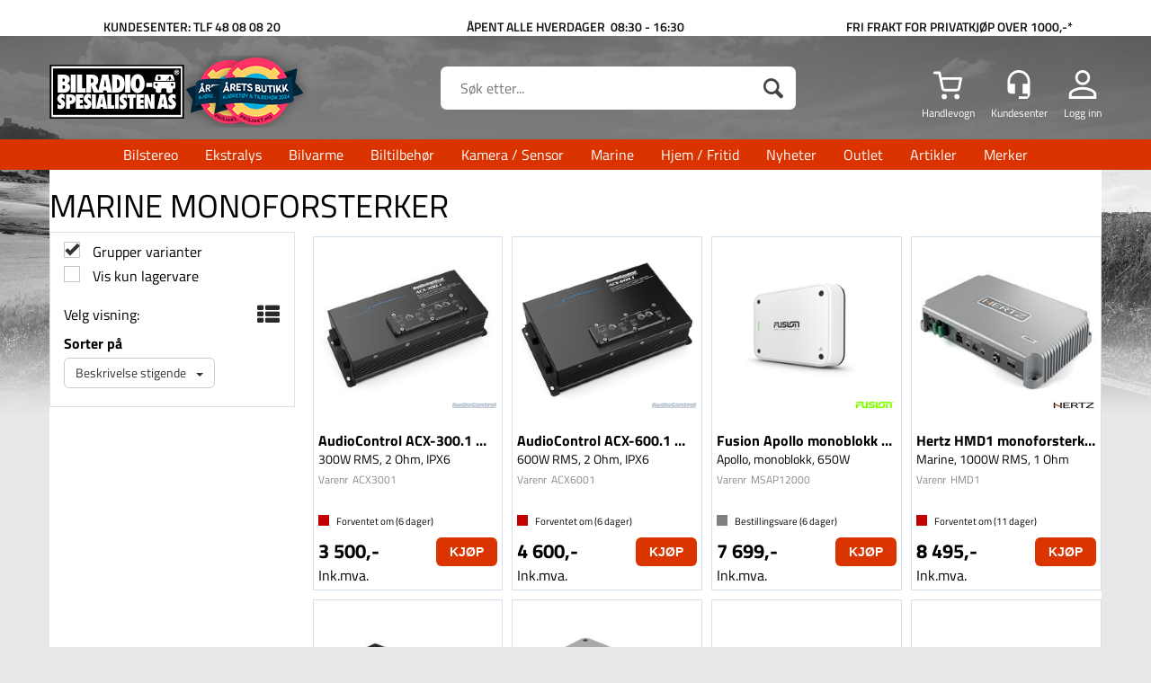

--- FILE ---
content_type: text/html; charset=utf-8
request_url: https://bilradiospes.no/marine/forsterkere/monoforsterkere
body_size: 29421
content:

<!doctype html>
<html id="htmlTag" lang= "no">
<head id="ctl00_Head1"><meta http-equiv="X-UA-Compatible" content="IE=edge" /><meta http-equiv="Content-Type" content="text/html;charset=utf-8" /><meta name="format-detection" content="telephone=no" /><meta name="viewport" content="width=device-width, initial-scale=1, shrink-to-fit=no"><title>Monoforsterkere - Bilradiospesialisten AS</title><link id="ctl00_LnRss" rel="alternate" type="application/rss+xml" title="Produktnyheter" href="/WebPages/produkt/rss.aspx" /><link rel="apple-touch-icon" sizes="180x180" href="/css/Cust/Favicon/apple-touch-icon.png"> <link rel="icon" type="image/png" sizes="32x32" href="/css/Cust/Favicon/favicon-32x32.png"> <link rel="icon" type="image/png" sizes="16x16" href="/css/Cust/Favicon/favicon-16x16.png"><link rel="mask-icon" href="/css/Cust/Favicon/safari-pinned-tab.svg" color="#5bbad5"> <link rel="shortcut icon" href="/css/Cust/Favicon/favicon.ico"> <meta name="msapplication-TileColor" content="#da532c"> <meta name="msapplication-config" content="/css/Cust/Favicon/browserconfig.xml"> <meta name="theme-color" content="#ffffff"><meta name="google-site-verification" content="3RjGvEKyjPE25JiVKB_e-I7ibgIrhQ2umwDGIu9EwC8" /><script type="text/javascript" src="//widget.trustpilot.com/bootstrap/v5/tp.widget.bootstrap.min.js"></script><!-- TrustBox script --> <script type="text/javascript" src="//widget.trustpilot.com/bootstrap/v5/tp.widget.bootstrap.min.js" async></script> <!-- End Trustbox script -->
	<link rel="preconnect" href="https://ajax.googleapis.com">
<script type="text/javascript">
	WebFontConfig = {
		
			google: {
				families: ['Roboto:300,400,500,700','Bebas+Neue']
			},
		
    };

	(function(d) {
	            var wf = d.createElement('script'), s = d.scripts[d.scripts.length - 1];
	            wf.src = 'https://ajax.googleapis.com/ajax/libs/webfont/1.6.26/webfont.js';
	            wf.async = true;
	            s.parentNode.insertBefore(wf, s);
	        
	})(document); 


</script>
<script type="text/javascript" data-source="/dist/js/main-styles.098c7ad39da0dc54c63b.js"> "use strict";
(self["webpackChunkmcweb3"] = self["webpackChunkmcweb3"] || []).push([[899],{

/***/ 1234:
/***/ (function() {

// extracted by mini-css-extract-plugin


/***/ }),

/***/ 1323:
/***/ (function() {

// extracted by mini-css-extract-plugin


/***/ }),

/***/ 3370:
/***/ (function() {

// extracted by mini-css-extract-plugin


/***/ }),

/***/ 3992:
/***/ (function() {

// extracted by mini-css-extract-plugin


/***/ }),

/***/ 4390:
/***/ (function() {

// extracted by mini-css-extract-plugin


/***/ }),

/***/ 4925:
/***/ (function() {

// extracted by mini-css-extract-plugin


/***/ }),

/***/ 5332:
/***/ (function() {

// extracted by mini-css-extract-plugin


/***/ }),

/***/ 6197:
/***/ (function() {

// extracted by mini-css-extract-plugin


/***/ }),

/***/ 6276:
/***/ (function() {

// extracted by mini-css-extract-plugin


/***/ }),

/***/ 6303:
/***/ (function() {

// extracted by mini-css-extract-plugin


/***/ }),

/***/ 7024:
/***/ (function() {

// extracted by mini-css-extract-plugin


/***/ }),

/***/ 7652:
/***/ (function() {

// extracted by mini-css-extract-plugin


/***/ }),

/***/ 7714:
/***/ (function() {

// extracted by mini-css-extract-plugin


/***/ }),

/***/ 8460:
/***/ (function() {

// extracted by mini-css-extract-plugin


/***/ }),

/***/ 8685:
/***/ (function() {

// extracted by mini-css-extract-plugin


/***/ }),

/***/ 9616:
/***/ (function() {

// extracted by mini-css-extract-plugin


/***/ })

},
/******/ function(__webpack_require__) { // webpackRuntimeModules
/******/ var __webpack_exec__ = function(moduleId) { return __webpack_require__(__webpack_require__.s = moduleId); }
/******/ __webpack_require__.O(0, [188], function() { return __webpack_exec__(3370), __webpack_exec__(6303), __webpack_exec__(4925), __webpack_exec__(7714), __webpack_exec__(8460), __webpack_exec__(6197), __webpack_exec__(3992), __webpack_exec__(7024), __webpack_exec__(7652), __webpack_exec__(8685), __webpack_exec__(1323), __webpack_exec__(5332), __webpack_exec__(9616), __webpack_exec__(4390), __webpack_exec__(6276), __webpack_exec__(1234); });
/******/ var __webpack_exports__ = __webpack_require__.O();
/******/ }
]);
//# sourceMappingURL=main-styles.098c7ad39da0dc54c63b.js.map</script><script type="text/javascript" data-source="/dist/js/master-theme-styles-d4.3af855598cc52d8dd3b3.js"> "use strict";
(self["webpackChunkmcweb3"] = self["webpackChunkmcweb3"] || []).push([[409],{

/***/ 3806:
/***/ (function() {

// extracted by mini-css-extract-plugin


/***/ })

},
/******/ function(__webpack_require__) { // webpackRuntimeModules
/******/ var __webpack_exec__ = function(moduleId) { return __webpack_require__(__webpack_require__.s = moduleId); }
/******/ var __webpack_exports__ = (__webpack_exec__(3806));
/******/ }
]);
//# sourceMappingURL=master-theme-styles-d4.3af855598cc52d8dd3b3.js.map</script><link href="/dist/js/188.48422fe76f71a65383e6.css" rel="stylesheet" type="text/css" /><link href="/dist/js/main-styles.098c7ad39da0dc54c63b.css" rel="stylesheet" type="text/css" /><link href="/dist/js/master-theme-styles-d4.3af855598cc52d8dd3b3.css" rel="stylesheet" type="text/css" /><link href="/api-no-session/stylesheet/combined/BilradiospesialistenD4.css?version=3873" rel="stylesheet" type="text/css" /><link rel="shortcut icon" type="image/x-icon" href="/favicon.ico?dev=abcdefgh"></link><meta name="description" content="Monoforsterkere" /><link rel="canonical" href="https://bilradiospes.no/marine/forsterkere/monoforsterkere" /></head>
<body id="ctl00_MyBody" class=" hold-transition body-out mc-filter-left layoutver4 lang-1 mobilemenu-xs sort-filter listtype-grid mode-normal bilradiospes-no customer-private body-department page-id-2001872  department-id-2001872 body-menu-level-4 search-expanded pagetype-ProductListing d4-immediate-loading login-type-  not-logged-in img-module-ver-1     department-id-1000001 body-menu-level-4">
    <div id="cache-refresh-portal"></div>
<script type="text/javascript">
        window.D4LinkArraySetup = [];
        window.D4AiActive = true;
        window.D4AiRegisterStats = false;
    </script>

    <script src="/scripts/storage.js?v=LRoFsfG_RvRw83zBr0u86eszmVwpW6P0qzdSOQymm8Y1" rel="preload" as="script"></script><script type="text/javascript">window.StorageService.storeScriptLookup([
  {
    "Key": "~/scripts/web.js",
    "Url": "/scripts/web.js?v=SkSOcsR3ogPJha8_A7AmfE-I0_oGvBUTspZtjP7VUiU1"
  },
  {
    "Key": "~/scripts/publisher.js",
    "Url": "/scripts/publisher.js?v=ajQA2E_uI_lk6ItZauezcn-jWYlh5Yujo-HX0Esnwgk1"
  },
  {
    "Key": "~/scripts/ckeditor.js",
    "Url": "/scripts/ckeditor.js?v=ajQA2E_uI_lk6ItZauezcn-jWYlh5Yujo-HX0Esnwgk1"
  },
  {
    "Key": "~/scripts/admin-panel.js",
    "Url": "/scripts/admin-panel.js?v=TXR12Bj3a5U463MELi-oQ9zK29T4R3Ta61Or1CGwYN81"
  },
  {
    "Key": "~/scripts/SearchDebug.js",
    "Url": "/scripts/SearchDebug.js?v=hsPPqtRs0zuoMiHOkc7xqaF4fYCEHZuUcJ6BpOMfgJw1"
  },
  {
    "Key": "~/scripts/FreightReport.js",
    "Url": "/scripts/FreightReport.js?v=ITKjvIK9Fe7cGgflEC1wlLa_KuVYRJc-ymH6jGmr9rQ1"
  },
  {
    "Key": "~/scripts/web-2016.js",
    "Url": "/scripts/web-2016.js?v=RNWg07bAjOVEMnZt3ToCr7YgsnC87G9yBAqDd2UyZvI1"
  },
  {
    "Key": "~/scripts/web-defered-2016.js",
    "Url": "/scripts/web-defered-2016.js?v=IL5XFV9mV21lkPTANk37Cpvm7rhjcrBOpY0-_J7gb5g1"
  },
  {
    "Key": "~/scripts/postloginview.js",
    "Url": "/scripts/postloginview.js?v=IruHMr9Jz70Q_OM0i1n6FSUz_jXZTOrwnZss5N-UZY41"
  },
  {
    "Key": "~/scripts/productlistbuy.js",
    "Url": "/scripts/productlistbuy.js?v=N6lU8XkeDT2SBsbiQ9SQqTsrqa9ZxQRl-Fb1oMM6JE41"
  },
  {
    "Key": "~/scripts/productlistfilter.js",
    "Url": "/scripts/productlistfilter.js?v=JG7sSyHNoiqYG4immpmC8dA_9spqBHxKE_8iCle31qI1"
  },
  {
    "Key": "~/scripts/productlistprice.js",
    "Url": "/scripts/productlistprice.js?v=JWnM-aEUAdHlY1reDgnUZmXdkeM7wgy56ZX_yz5wVZM1"
  },
  {
    "Key": "~/scripts/productlistfavorites.js",
    "Url": "/scripts/productlistfavorites.js?v=tMvAnRbpFibN4GPZBfkHsKmuS4plNyPOv8cXym2Z3jk1"
  },
  {
    "Key": "~/scripts/campaigncode.js",
    "Url": "/scripts/campaigncode.js?v=JDQcbfDySjVuhKr7GueGKsmyD4K9MRSV7HZ9-9i53bw1"
  },
  {
    "Key": "~/scripts/product-info.js",
    "Url": "/scripts/product-info.js?v=221vZ6f1aAn6_UucKArI6XzGQLVlmYcRUeqsoTFrPog1"
  },
  {
    "Key": "~/scripts/common.js",
    "Url": "/scripts/common.js?v=BQlbHOdQJofmNew_lcknKyFa0p0cjXDQjiegQqleDuA1"
  },
  {
    "Key": "~/scripts/favorite.js",
    "Url": "/scripts/favorite.js?v=0XtC4FbPk0JL0uXY9PDVct8JsToe4vBi0P9KWF8A15I1"
  },
  {
    "Key": "~/scripts/autocampaigns.js",
    "Url": "/scripts/autocampaigns.js?v=xCJBvpgkgWVZm930JTMZpw98SzOnBoy3aBWxV1ekZ5Y1"
  },
  {
    "Key": "~/scripts/attributeselector.js",
    "Url": "/scripts/attributeselector.js?v=_C5tO9-x6E2-pG6Ih_YCdeKbCqRZdFsGgzrSjFVD98c1"
  },
  {
    "Key": "~/scripts/specialoffers.js",
    "Url": "/scripts/specialoffers.js?v=NVbw4mQd9e58bh_68ZK0SjBMyWrAHuaTUsDJEI39Hy01"
  },
  {
    "Key": "~/scripts/askforpriceview.js",
    "Url": "/scripts/askforpriceview.js?v=xBM0bHunlWH-jLkhygRotw2S5Hd6HqXr0jVKJmGLbHM1"
  },
  {
    "Key": "~/scripts/depid.js",
    "Url": "/scripts/depid.js?v=2s1i-xlG9hj_cEXLyCvQ7i3JqBmSa3PoqbZQ6ErOwqo1"
  },
  {
    "Key": "~/scripts/quantity-discount-2016.js",
    "Url": "/scripts/quantity-discount-2016.js?v=dUgAEglxPNdxF-1c7i26Odf3KqohMPu3DgJcEbsckjc1"
  },
  {
    "Key": "~/scripts/eniro.js",
    "Url": "/scripts/eniro.js?v=YyllzD7vF_HJvLhREER44JnR_DqOIktSBLz6f0sMMHk1"
  },
  {
    "Key": "~/scripts/variantmatrixview.js",
    "Url": "/scripts/variantmatrixview.js?v=aLlx_kmEu_gJk06j_eu7GiByI65KQRv29FBRL_lcB3g1"
  },
  {
    "Key": "~/scripts/loginCheckoutView.js",
    "Url": "/scripts/loginCheckoutView.js?v=FFdXAtgtveHaaB_QvYYUE9VE66zHT5SDTw8Kcf7Z6hY1"
  },
  {
    "Key": "~/scripts/web-4.0.js",
    "Url": "/scripts/web-4.0.js?v=d109wuf1vkOHrf4AvCzs35BovsMHjZCHffHO7jWN3zk1"
  },
  {
    "Key": "~/scripts/storage.js",
    "Url": "/scripts/storage.js?v=LRoFsfG_RvRw83zBr0u86eszmVwpW6P0qzdSOQymm8Y1"
  },
  {
    "Key": "~/scripts/web-orderbook.4.0.js",
    "Url": "/scripts/web-orderbook.4.0.js?v=S3-e3e27mNnCzjfTvx40Yx_oPrmyEbbet0xautqaDdQ1"
  },
  {
    "Key": "~/scripts/orderbookManager.js",
    "Url": "/scripts/orderbookManager.js?v=xyqaoQatWwY-cXyVq0xWil6nOHEnV71oI2Ws6M8zSxM1"
  },
  {
    "Key": "~/scripts/gaia-all.js",
    "Url": "/scripts/gaia-all.js?v=rwmPuPOBUnaf7er1xDWzSoU94yDYTrM0Y7G0_TskBG81"
  },
  {
    "Key": "~/scripts/product-infoD4.js",
    "Url": "/scripts/product-infoD4.js?v=jmSFYU5OCK9MD0y-o8QI1UZUUYxNWeriLoUAj7cscGI1"
  },
  {
    "Key": "~/scripts/web-defered-4.0.js",
    "Url": "/scripts/web-defered-4.0.js?v=etSbUEiXoGJSVQfcxAQdwxjmsiS6RchFrBk25ZiP0wc1"
  },
  {
    "Key": "~/scripts/render-utils.js",
    "Url": "/scripts/render-utils.js?v=WuxfIQ-SqSWfvt1OEshVy06-cBF_HidHYC2qytNKSrw1"
  },
  {
    "Key": "~/scripts/productlistsorter.js",
    "Url": "/scripts/productlistsorter.js?v=i82VvJRNQ5Bq3zVzYKCmbEN4FaO46lvO2g4LxmJBaOk1"
  },
  {
    "Key": "~/scripts/bidbanner.js",
    "Url": "/scripts/bidbanner.js?v=LpSODu-M5cDOKLI_lAlSd6-GrD67d_fN5SQeR54mzQY1"
  },
  {
    "Key": "~/scripts/product-info-utils.js",
    "Url": "/scripts/product-info-utils.js?v=WUfpMFb7Ishi0OTxsRifgNaWSdFA89cpOHGsEyS5gqo1"
  },
  {
    "Key": "~/scripts/web-defered-giftcard.4.0.js",
    "Url": "/scripts/web-defered-giftcard.4.0.js?v=Wnrvw1MIqw_Hj4KFfsIUBCXdwBravSNnoDXjf5xiJyU1"
  },
  {
    "Key": "~/scripts/variantmatrixview-d4.js",
    "Url": "/scripts/variantmatrixview-d4.js?v=qGMTc0P_B3CJYJvmnhU_ekpjEV7j2rZsKDYpqwTKtPU1"
  },
  {
    "Key": "~/scripts/customerregistration.js",
    "Url": "/scripts/customerregistration.js?v=Epu9s5TBhkFRMmK8KRbPHvkJf7O2ARv-y6ySgq0OCI41"
  },
  {
    "Key": "~/scripts/knockout.simplegrid.js",
    "Url": "/scripts/knockout.simplegrid.js?v=L0eFeIXNNCovuWuhmNs5qKWz-q9IKSNBQfEq4TeJzL41"
  },
  {
    "Key": "~/scripts/delete-customer.js",
    "Url": "/scripts/delete-customer.js?v=XvCQf3Enz2BuelHfpl2sF-3ESfSWFoESpib16ahbJmU1"
  },
  {
    "Key": "~/scripts/publisher-d4.js",
    "Url": "/scripts/publisher-d4.js?v=77jm-j46_eHQT0XMts8HvxdwbS0UFmzgZR9zY4zOqYI1"
  },
  {
    "Key": "~/scripts/favorite-d4.js",
    "Url": "/scripts/favorite-d4.js?v=X_NBtcgGw9l2n7rjKXte9WyZWh5-USK9WQX--ueaQpc1"
  },
  {
    "Key": "~/scripts/giftcard-d4-purchase.js",
    "Url": "/scripts/giftcard-d4-purchase.js?v=fAxDWbNwgIpKOll_3v9zidZXbfnEJ4vTp5RXxYkVVVM1"
  },
  {
    "Key": "~/scripts/giftcard-d4-receipt.js",
    "Url": "/scripts/giftcard-d4-receipt.js?v=mQBcNXjaUC933X-5hGjuuB3ZUMx6XxJCN2i9rYTVMIA1"
  },
  {
    "Key": "~/scripts/giftcard-d4-portal.js",
    "Url": "/scripts/giftcard-d4-portal.js?v=fIcCy7mHFvZQRHfdVt7zJrzsY_UTQT5djU0wlIiPmNY1"
  },
  {
    "Key": "~/scripts/d4reviews.js",
    "Url": "/scripts/d4reviews.js?v=3w6MFIxFm3bVXaJbaP4poj3hAxYhAznm-rjEs3pi04Y1"
  },
  {
    "Key": "~/scripts/quantity-discount.js",
    "Url": "/scripts/quantity-discount.js?v=dUgAEglxPNdxF-1c7i26Odf3KqohMPu3DgJcEbsckjc1"
  },
  {
    "Key": "~/scripts/productminprice.js",
    "Url": "/scripts/productminprice.js?v=B-hzjwCKb0gCEb4Cx6MOhKgZ_YhGOI0NY9IUPS5CPak1"
  },
  {
    "Key": "~/css/master/common.css",
    "Url": "/css/master/common.css?v=dhv_udQOYfADpvClGfxO5_ACfPivlNeSPdIN9gW7b141"
  },
  {
    "Key": "~/css/publisher/publisher.css",
    "Url": "/css/publisher/publisher.css?v=uon_-iUWMdEQ_A6r8Als_1l-DduJxNEdpircZxvWdnM1"
  },
  {
    "Key": "~/css/menu.responsive.css",
    "Url": "/css/menu.responsive.css?v=UGbUNbO-JrDXBLzZKbQjJ7WoNx79JUnL47pj8W5e4xg1"
  }
]) </script><script src="/scripts/web-4.0.js?v=d109wuf1vkOHrf4AvCzs35BovsMHjZCHffHO7jWN3zk1"></script>

    
	<!-- GTM Data Layer -->
	<script>
	    window.dataLayer =  window.dataLayer ||  [];
	</script>

	
		<script>
		    dataLayer.push({             
                'IsSpider': 'True',
                'AvsenderId': '1',
                'AvsenderNavn': 'Bilradiospesialisten AS',
		        'loggedIn': 'False',
                'customerType': 'Privat',
                'PriceIncVat': 'True',
                'CustomerOrgNbr': '',
		        'EAN': '',
		        'Brand': '',
		        'event': 'category',
		        'customerID': '50074',
		        'SiteType': 'd',
		        'RetailPrice': '',
		        'BreadCrumb': 'Forside/Marine/Forsterkere/Monoforsterkere',
                'CustomerGroup': '',
		        'PaymentMethod': '',
		        'ProductID': '',
		        'ProductAltId': '',
		        'AllProductIds': [],
                'TransactionData': [ ]
                
		    });
        </script>
	
		
			<script>
			    dataLayer.push({
			        'ecomm_pagetype': 'category',
			        'ecomm_pcat': '',
			        'ecomm_pname': '',
			        'ecomm_pvalue': '',
			        'ecomm_totalvalue': '',
			        'ecomm_prodid': '' 
			    });
			</script>
		
		<script>
            dataLayer.push({
                'email': '',
                'FirstName': '',
                'Surname': '',
                'CompanyName': '',
                'ContactId': '',
                'CustomerOrgNbr': '',
                'PrivatePhoneNo': '',
                'DirectPhoneNo': '',
                'PostCode': ''
            });
        </script>
    
		<script>
            dataLayer.push({
                'Email_SHA256': '',
                'FirstName_SHA256': '',
                'Surname_SHA256': '',
                'CompanyName_SHA256': '',
                'PrivatePhoneNo_SHA256': '',
                'DirectPhoneNo_SHA256': '',
                'PostCode_SHA256': ''
            });
        </script>
    

	<!-- GA4 dataLayer-->

    

	<!-- Google Tag Manager container script-->
	<script>
        
        const formHead = document.querySelector('head');
       

        formHead.addEventListener('readyForGtm', function(){
        
        (function(w, d, s, l, i) {
                    w[l] = w[l] || [];
                    w[l].push({
                        'gtm.start':
	                new Date().getTime(),

                event: 'gtm.js'
	        });
	        var f = d.getElementsByTagName(s)[0],
                j = d.createElement(s),
                dl = l != 'dataLayer' ? '&l=' + l : '';
            j.async = true;
	        j.src =
	            '//www.googletagmanager.com/gtm.js?id=' + i + dl;
            
	        f.parentNode.insertBefore(j, f);
	    })(window, document, 'script', 'dataLayer', 'GTM-MCPK85');
            });

        
    </script>

	<!-- End Google Tag Manager -->


<div id="d-size" class="hidden" data-size="lg" data-size-set="False"></div>

<div id="hidden-nodeid" style="visibility: hidden; height: 0px;">
    2001872
</div>
<div id="hidden-search-url" style="visibility: hidden; height: 0px;">/search</div>

<div id="hidden-theme" style="visibility: hidden; height: 0px;">
    BilradiospesialistenD4
</div>
<div id="hidden-images-sizes" style="visibility: hidden; height: 0px;">
    <script language="javascript" type="text/javascript">var _imageSizeList = new Array(32,64,128,256,480,768,992,1200);</script>
</div>

<!--Update icon start-->
<div id="UpdateIcon" style="display: none;" class="UpdateControlModal">
    <div class="UpdateControlModalContent2"></div>
</div>


<div id="rhs-popup-sidebar"></div>
<div id="center-tiny-popup"></div>
<span id="backorder-popup-parent"></span>
<div id="o-wrapper" class="o-wrapper">

<form name="form1" method="post" action="./monoforsterkere" id="form1">
<div>
<input type="hidden" name="__EVENTTARGET" id="__EVENTTARGET" value="" />
<input type="hidden" name="__EVENTARGUMENT" id="__EVENTARGUMENT" value="" />

</div>

<script type="text/javascript">
//<![CDATA[
var theForm = document.forms['form1'];
if (!theForm) {
    theForm = document.form1;
}
function __doPostBack(eventTarget, eventArgument) {
    if (!theForm.onsubmit || (theForm.onsubmit() != false)) {
        theForm.__EVENTTARGET.value = eventTarget;
        theForm.__EVENTARGUMENT.value = eventArgument;
        theForm.submit();
    }
}
//]]>
</script>



<script type="text/javascript">
//<![CDATA[
PageLoad(true);//]]>
</script>

    <input type="hidden" name="ctl00$EnsureGaiaIncludedField" id="ctl00_EnsureGaiaIncludedField" /><!-- Ikke fjern denne. Alle sider må minst inneholde 1 gaiakomponent så lenge vi bruker gaia-->
    
<div class="modal fade" id="center-popup" tabindex="-1" role="dialog" aria-labelledby="center-popup">
	<div class="modal-dialog modal-lg">
		<div class="modal-content">
            <div class="lightbox-close" onclick="PubSub.publish(mcWeb.lightbox.events.onHideLightbox);" ></div>	      
			<div class="modal-body">
					<div id="refresh-center" class="refresh-center" style="display: none">
						<div class="refresh-center-item">
							<div class="refresh-center-ico"><i class="icon-spinner animate-spin"></i></div>
							<div class="refresh-txt">
								Oppdaterer, vennligst vent...
							</div>
						</div>
					</div>
				<div id="lightbox-placeholder" class="center-placeholder"></div>
				<div id="lightbox-placeholder2" class="center-placeholder"></div>
			</div>
		</div>
	</div>
</div>

<script language="javascript" type="text/javascript">
	jQuery(function () { mcWeb.hash.init(); });
</script>

    
    


<div id="InstSearchDiv" style="position:absolute; z-index:110;display: none;" class="stop-ajax-rendering">
		<div class="InstantSearch">
		    <div class="resultcolumn">
				<div  class="d4-instant-search-other-hits" data-bind="visible: OtherSearchesText().length > 0">
                    <h3 class="d4-instant-search-divider" data-bind="text: OtherSearchesText"></h3>
                </div>
                <div class="d4-instant-search-products" data-bind="visible: products().length > 0">
                    <h3 class="d4-instant-search-divider">Produkter</h3>
			        <table>
				        <tbody data-bind="template: { name: 'searchresult-template', foreach: products }, visible: products != null && products().length > 0">
				        </tbody>
					        <tfoot>
						        <tr data-bind="visible: TotalHits() > 0">
							        <td colspan="2" class="italic cursor">
								        Totalt antall treff:&nbsp;<span data-bind="text: TotalHits"></span>  
							        </td>

                                    <td colspan="2" class="italic cursor">
								        <a data-bind="event: {click:mcWeb.instantSearch.doSearch}" >Se hele resultatet...&nbsp;</a>  
							        </td>
						        </tr>
				        </tfoot>
			        </table>
                </div>
                <div  class="d4-instant-search-cat" data-bind="visible: ShowCategories()">
                    <h3 class="d4-instant-search-divider">Kategorier</h3>
                    <div data-bind="template: { name: 'searchresult-cat-template', foreach: categories }"></div>
                </div>
                <div class="d4-instant-search-brands" data-bind="visible: ShowBrands()">
                    <h3 class="d4-instant-search-divider">Merker</h3>
                     <div data-bind="template: { name: 'searchresult-brand-template', foreach: brands }"></div>
                </div>

                <div class="d4-instant-search-brands" data-bind="visible: ShowBrandNames()">
                    <h3 class="d4-instant-search-divider">Merkenavn</h3>
                     <div data-bind="template: { name: 'searchresult-brandname-template', foreach: brandnames }"></div>
                </div>

		        <div class="d4-instant-search-articles" data-bind="visible: ShowArticles() && TotalArticleHits() > 0 && ! ShowArticlesRHS()">
		            <h3 class="d4-instant-search-divider">Artikler</h3>
		            <div data-bind="template: { name: 'searchresult-article-template', foreach: articles }"></div>
		            Antall artikler funnet:&nbsp;<span data-bind="text: TotalArticleHits"></span>  
		        </div>
		    </div>
            <div class="instant-search-preview-column">
                <div class="d4-instant-search-preview d4-instant-search-loadbyajax" data-bind="visible: ShowPreview()">
                    <div id="ctl00_InstSrch_WPAInstantSearchPreview_Pnl2" class="load-first">

</div>

<div id="A104" class="load-later   is-system-area"><div id="Field_InstantSearchProductPreview36_0" class=" NoSlide web-pub-field container field-container-36  readonly layout-d4_x1" data-field-id="36" data-popup="0" data-popup-plc="0" data-lt="53" data-sf="0">
	<div class="row">
		<div id="A104F36N2001872" class="ajax-field inner-layout-container loaded" data-use-specific-layout="False" data-plid="0" data-area-id="InstantSearchProductPreview" data-field-id="36" data-userkey="36" data-grouped-variants="True" data-node-id="2001872" data-manufacturerid="0" data-loaded-status="True" data-layoutid="120029" data-sf="0" data-listing-type="53" data-fieldcontainerid="36">

		</div>
	</div>
</div></div>


                </div>
		        <div class="d4-instant-search-accessories d4-instant-search-loadbyajax" data-bind="visible: ShowAccessories">
		            <h3 class="d4-instant-search-divider">Tilbehør</h3>
		            <div id="ctl00_InstSrch_WPAInstantSearchAccessories_Pnl2" class="load-first">

</div>

<div id="A105" class="load-later   is-system-area"><div id="Field_InstantSearchProductAccessories37_0" class=" NoSlide web-pub-field container field-container-37  readonly layout-d4_x4" data-field-id="37" data-popup="0" data-popup-plc="0" data-lt="3" data-sf="0">
	<div class="row">
		<div id="A105F37N2001872" class="ajax-field inner-layout-container loaded" data-use-specific-layout="False" data-plid="0" data-area-id="InstantSearchProductAccessories" data-field-id="37" data-userkey="37" data-grouped-variants="True" data-node-id="2001872" data-manufacturerid="0" data-loaded-status="True" data-layoutid="120032" data-sf="0" data-listing-type="3" data-fieldcontainerid="37">

		</div>
	</div>
</div></div>


                </div>
		        <div class="d4-instant-search-alternatives d4-instant-search-loadbyajax" data-bind="visible: ShowAlternatives">
		            <h3 class="d4-instant-search-divider">Alternativer</h3>
		            <div id="ctl00_InstSrch_WPAInstantSearchAlternative_Pnl2" class="load-first">

</div>

<div id="A106" class="load-later   is-system-area"><div id="Field_InstantSearchProductAlternatives38_0" class=" NoSlide web-pub-field container field-container-38  readonly layout-d4_x4" data-field-id="38" data-popup="0" data-popup-plc="0" data-lt="2" data-sf="0">
	<div class="row">
		<div id="A106F38N2001872" class="ajax-field inner-layout-container loaded" data-use-specific-layout="False" data-plid="0" data-area-id="InstantSearchProductAlternatives" data-field-id="38" data-userkey="38" data-grouped-variants="True" data-node-id="2001872" data-manufacturerid="0" data-loaded-status="True" data-layoutid="120032" data-sf="0" data-listing-type="2" data-fieldcontainerid="38">

		</div>
	</div>
</div></div>


                </div>

                <div class="d4-instant-search-articles d4-instant-search-loadbyajax" data-bind="visible: ShowArticlesRHS">
		            <h3 class="d4-instant-search-divider">Artikler</h3>
		            <div id="ctl00_InstSrch_WPAInstantSearchArticles_Pnl2" class="load-first">

</div>

<div id="A139" class="load-later  is-advanced-area "></div>


                    Antall artikler funnet:&nbsp;<span data-bind="text: TotalArticleHits"></span>  
                </div>
            </div>
            
		    <script type="text/html" id="searchresult-article-template">
		        <span class="d4-instant-search-article">
		            <a class="NoUnderLine" data-bind="attr:{ href: ArticleLink, tabindex: TabIndex}">
		                <span  data-bind="html: ArticleTitle"></span>
		            </a>
		        </span>
		    </script>
            
		    <script type="text/html" id="searchresult-cat-template">
                <span class="d4-instant-search-category">
                    <a class="NoUnderLine" data-bind="attr:{ href: CatLink, tabindex: TabIndex}">
                        <span  data-bind="html: CatName"></span>(<span  data-bind="text: CatCount"></span>)
                    </a>
                </span>
            </script>
            
		    <script type="text/html" id="searchresult-brand-template">
		        <span class="d4-instant-search-brand">
		            <a class="NoUnderLine" data-bind="attr:{ href: BrandLink, tabindex: TabIndex}">
		            <span  data-bind="html: BrandName"></span>(<span  data-bind="text: BrandCount"></span>)
		          </a>
                </span>
		    </script>

            <script type="text/html" id="searchresult-brandname-template">
		        <span class="d4-instant-search-brand">
		            <a class="NoUnderLine" data-bind="attr:{ href: BrandLink, tabindex: TabIndex}">
		            <span  data-bind="html: BrandName"></span>
		          </a>
                </span>
		    </script>

			<script type="text/html" id="searchresult-template">
				<tr data-bind="css: { 'active': $parent.CurrentPlid() == ProduktLagerID}">
					<td class="Left">
						<div class="ProduktImg" data-bind="html: ImageTag"></div>
					</td>
					<td>
						<a class="NoUnderLine" data-bind="attr:{ href: ProduktLink, tabindex: TabIndex}, event: {mouseover:$parent.PreviewCurrentProduct}">
							<span data-bind="html: ProduktDesc1"></span><br />
							<span  data-bind="html: ProduktDesc2"></span>
						</a>
					</td>
                    <td>
                        <span class="bold" data-bind="html: Price"></span>
                    </td>
                    <td>
                        <button type="button" class="btn btn-default preview-button" title="Quick View+" data-bind="event: {click:$parent.PreviewCurrentProduct}" ><i class="glyphicon glyphicon-info-sign"></i></button>
                    </td>
				</tr>    
			
		    </script>

		</div>
	</div> 
		
	
  
	


    <div class="wrapper">

        

        <!-- Content Wrapper. Contains page content -->
        <div class="content-wrapper">
            
            <div class="DoNotShowPricesSpan">
                
            </div>
            
            <header class="headroom header--fixed hide-from-print m-header-dock" role="banner"><div class="pubHeaderArea"><div id="A51" class="load-first  "><div id="Field_ShopHeadingLeft355_0" class=" NoSlide web-pub-field container field-container-355  layout-d4_x1 hidden-xs hidden-sm hidden-md hidden-lg hidden-xl" data-field-id="355" data-popup="0" data-popup-plc="0" data-lt="0" data-sf="0">
	<div class="row">
		<div id="A51F355N1000069" class="ajax-field inner-layout-container loaded" data-use-specific-layout="False" data-plid="0" data-area-id="ShopHeadingLeft" data-field-id="355" data-userkey="355" data-grouped-variants="True" data-node-id="1000069" data-manufacturerid="0" data-loaded-status="True" data-layoutid="120029" data-sf="0" data-listing-type="0" data-fieldcontainerid="355">
			<div class="WebPubElement pub-static" data-elementid="1031" data-area="ShopHeadingLeft" data-fieldid="355" data-nodeid="1000069" data-panel-id="Field_ShopHeadingLeft355_0"><div class="d4-article none d4-article-1031">
				<div class=" StdArticleBox StdArticleBoxLastOnRow">
					<div class="d4-article-body">
						<div class="container">
<table border="0" cellpadding="1" cellspacing="1" style="width:1000px">
	<tbody>
		<tr>
			<td style="text-align:center"><span style="font-size:12px"><a href="/kundesenter/startside">Kundesenter</a></span></td>
			<td style="text-align:center"> </td>
			<td style="text-align:center"><span style="font-size:12px">Åpningstider: 08:30 - 16:30 (10.00 - 14.00) Fri frakt over 500*</span></td>
			<td style="text-align:center"> </td>
			<td style="text-align:center"> </td>
		</tr>
	</tbody>
</table>
</div>

					</div>
				</div>
			</div></div>
		</div>
	</div>
</div><div id="Field_ShopHeadingLeft7226_0" class=" NoSlide web-pub-field container-fluid field-container-7226  layout-d4_x1 hidden-xs" data-field-id="7226" data-popup="0" data-popup-plc="0" data-lt="0" data-sf="0">
	<div class="row">
		<div id="A51F7226N1000069" class="ajax-field inner-layout-container loaded" data-use-specific-layout="False" data-plid="0" data-area-id="ShopHeadingLeft" data-field-id="7226" data-userkey="7226" data-grouped-variants="True" data-node-id="1000069" data-manufacturerid="0" data-loaded-status="True" data-layoutid="120029" data-sf="0" data-listing-type="0" data-fieldcontainerid="7226">
			<div class="WebPubElement pub-static" data-elementid="45590" data-area="ShopHeadingLeft" data-fieldid="7226" data-nodeid="1000069" data-panel-id="Field_ShopHeadingLeft7226_0"><div class="d4-article ArticleAutoHeight none d4-article-45590">
				<div class=" StdArticleBox StdArticleBoxLastOnRow">
					<div class="d4-article-body">
						<div class="info-top">
<div class="info-top-item col-xxs-12 col-sm-4">
<div class="info-top-icon en"> </div>
KUNDESENTER: TLF 48 08 08 20</div>

<div class="info-top-item col-xxs-12 col-sm-4">
<div class="info-top-icon to"> </div>
ÅPENT ALLE HVERDAGER  08:30 - 16:30</div>

<div class="info-top-item col-xxs-12 col-sm-4">
<div class="info-top-icon tre"> </div>

<div class="info-top-icon tre">FRI FRAKT FOR PRIVATKJØP OVER 1000,-*</div>
</div>
</div>

					</div>
				</div>
			</div></div>
		</div>
	</div>
</div></div>
</div><div class="container header-inner"><div class="row"><div class="top-menu">

<div class="TopMenu">

	
			<h3 class="TopMenuItem sid-1000007">
				
				

				<a class='InfoMenu '
				  style=''
					href='/kundesenter' 
					target='_self'
					title=''
				>Kundesenter</a>
			</h3>
		<img id="ctl00_HeaderArea1_ctl00_infomenu_RepeaterProductMenu_ctl01_ImageSepImg" class="ImageSepImg" src="../../App_Themes/Demonstrare4Dummy/Images/SeperatorArrow.gif" alt="|" style="border-width:0px;" />
			<h3 class="TopMenuItem sid-1000008">
				
				

				<a class='InfoMenu '
				  style=''
					href='/sitemap' 
					target='_self'
					title='Oversikt - Sitemap'
				>Sitemap</a>
			</h3>
		<img id="ctl00_HeaderArea1_ctl00_infomenu_RepeaterProductMenu_ctl03_ImageSepImg" class="ImageSepImg" src="../../App_Themes/Demonstrare4Dummy/Images/SeperatorArrow.gif" alt="|" style="border-width:0px;" />
			<h3 class="TopMenuItem sid-1000009">
				
				

				<a class='InfoMenu '
				  style=''
					href='/kontaktoss' 
					target='_self'
					title='Bilradiospesialisten-kontakt oss'
				>Kontakt Oss</a>
			</h3>
		

	
	
</div>
</div><div style="clear: both"></div><a class="header-logo" href="/"><img class="HeaderLogo" src="/App_Themes/MASTER/images/1px_transparent.png" alt=""></img></a><div class="header-main fav-header"><div class="login-container">

<div class="login-details">
    <a id="customerServiceLink" class="kundersenterIcon" rel="nofollow" aria-label="Kundesenter" href="/kundesenter"></a>
    <a id="loginuser" class="LoginUserInfo" aria-label="Login user info" href="/kundesenter"></a>
    
</div>
<div id="loginout-content" class="LogInButtonContainer" ><a id="loginout" class="LogInButton" href="#login">Logg inn</a>
</div>
</div><div id="m-search"><i class="icon-search"></i></div><div class="small-cart-onpage"><div id="mcweb-cartsmall-cartsmall" class="knockout-bind">
	



<div class="cart-small-links cart-small-favorite pull-right col-xs-12">


    <div class="cart-small-fav" data-bind="visible: (favoriteCount() > -1 && isVisible())" style="display: none;">
        <a class="btn-fav-cart btn btn-link" data-bind="attr: { href: favoriteCartUrl }">
            <i class="glyphicon " data-bind="css: { 'glyphicon-heart-empty heart-empty': favoriteCount() < 1, 'glyphicon-heart heart-full': favoriteCount() > 0 }"></i>
            <span class="fav-cart-text" data-bind="visible: favoriteCount() > 0, text: favoriteCount()"></span>
        </a>
    </div>
    

    <div class="cart-small" role="region" aria-label="Shopping Cart" data-bind="css: { 'btn-group': cartItems().length > 0 }">
        <!-- EJ 133650 : Removed data-trigger="focus", causes problems with CNET -->
        <a tabindex="0" class="cart-small-trigger btn btn-default" data-bind="visible: cartItems().length >= 0, css: { 'cart-small-has-item': cartItems().length > 0 }, popover: { html: true, titleid: 'small-cart-title', contentid: 'small-cart-content', contentClass: 'cart-small-popover' + (OrderbookActive ? ' cart-small-orderbook' : '') }"
            style="display: none; border: none;">

            <span class="cart-small-icon">
                <i class="icon-basket" data-bind="visible: isVisible()" style="display: none;"></i>
            </span>

            <span class="cart-small-empty" data-bind="visible: (cartItems().length < 1 && isVisible() && isCartItemsSet() && OrderbookDate() == '')" style="display: none;">
                Ingen varer i handlevognen
            </span>
            <span class="cart-small-empty" data-bind="visible: (cartItems().length < 1 && isVisible() && isCartItemsSet() && OrderbookDate() != '')" style="display: none;">
                Ingen varer i ordreboka
            </span>
            <span class="cart-small-empty" data-bind="visible: (cartItems().length < 1 && isVisible() && isCartItemsSet() && OrderbookDate() != '' && orderbooks() != null && orderbooks().length > 0), text: cartName" style="display: none;"></span>

            <span class="cart-small-load" data-bind="visible: !isVisible()">
                <i class="icon-spinner animate-spin"></i>
            </span>
            <span class="cart-small-items" data-bind="visible: (cartItems().length > 0 && isVisible())" style="display: none;">
                <span class="cart-small-count" data-bind="text: itemCount()"></span>
                <span class="cart-small-product" data-bind="visible: (itemCount() == 1 && isVisible())">
                    produkt
                </span>
                <span class="cart-small-product" data-bind="visible: (itemCount() > 1 && isVisible())">
                    produkter
                </span>

                <span class="cart-small-product-txt" data-bind="css: { 'inkvat': chkPriceIncExVat() }">
                    <!-- ko if: (!chkPriceIncExVat() && !showLeasingCosts()) -->
                    <span class="small-cart-before-sum">(</span><!--ko text: priceTotalProducts  --><!--/ko--><span class="small-cart-after-sum">)</span>
                    <!-- /ko -->
                    <!-- ko if: (chkPriceIncExVat() && !showLeasingCosts()) -->
                    <span class="small-cart-before-sum">(</span><!--ko text: priceTotalProductsInkVat --><!--/ko--><span class="small-cart-after-sum">)</span>
                    <!-- /ko -->
                    <!-- ko if: showLeasingCosts() -->
                    <span class="small-cart-before-sum">(</span><!--ko text: LeasingTermAmountExVat  --><!--/ko--><span class="small-cart-after-sum">)</span>                  
                    <!-- /ko -->
                </span>
            </span>

            <span class="cart-small-togle-icon" data-bind="visible: cartItems().length > 0, css: { 'cart-small-togle-open': popoverOpen() }" style="display: none;">
                <span class="caret"></span>
            </span>

        </a>
        <a class="cart-small-goto-checkout btn btn-primary" aria-label="Go to Checkout" aria-controls="checkout-page" data-bind="click: onClickGoToCheckout, visible: cartItems().length > 0" style="display: none;">
            <span>Til kassen</span>
        </a>
    </div>


    <div id="small-cart-title" class="cart-small-trigger-title hide">
        <div class="close" aria-label="Close" role="button" data-bind="click: $root.onClose"><span aria-hidden="true">&times;</span></div>
        <div data-bind="visible: orderbooks().length > 0" class="btn-group" role="group" aria-label="...">
            <button type="button" class="btn btn-default" data-bind="event: { click: doShowActiveCart }, css: { active: !showOrderbookSummary() } ">
                Aktiv leveringsdato
            </button>
            <button type="button" class="btn btn-default" data-bind="event: { click: doShowOrderbookSummary }, css: { active: showOrderbookSummary() } ">
                Leveringsdatoer
            </button>
            <button type="button" class="btn btn-default" data-bind="event: { click: doRedirectToOrderOverviw }">
                Ordre oversikt
            </button>
        </div>
        <div class="row">
            <div class="pull-left" data-bind="visible: !showOrderbookSummary()">
                <span data-bind="visible: orderbooks().length == 0">
                    Handlevogn
                </span>
            </div>
            <div class="pull-right" data-bind="visible: cartItems().length > 0 && !showOrderbookSummary()" style="display: none;">
                <!--ko text: itemCount() -->
                <!--/ko-->
                varer i handlevognen
                <span data-bind="visible: orderbooks().length > 0, text: displayDate "></span>
            </div>
        </div>
    </div>
    <div class="cart-small-trigger-content hide" id="small-cart-content">
        <div class="panel-body">
            <div class="row">
                <div class="pull-left col-xs-12" data-bind="visible: !showOrderbookSummary()">
                    <div data-bind="visible: orderbooks().length > 0">
                        <div class="dropdown">
                            <button class="btn btn-default dropdown-toggle" type="button" id="ddl-carts" data-toggle="dropdown" aria-haspopup="true" aria-expanded="true">
                                <span data-bind="text: displayDate"></span><span class="caret"></span>
                            </button>
                            <ul class="dropdown-menu" aria-labelledby="ddl-carts">
                                <!-- ko template: { name: 'orderbook-list-template', foreach: orderbooks} -->
                                <!-- /ko -->
                            </ul>
                        </div>
                    </div>
                </div>
            </div>
            <div data-bind="visible: !showOrderbookSummary()" class="cart-small-orderbook-summary">
                <!-- ko template: { name: smallCartItemTemplate(), foreach: cartItemsToShow} -->
                <!-- /ko -->
                <a href="#" data-role="none" data-ajax="false" class="cart-show-all-items cart-small-tocart" data-bind="click: onClickGoToCart, visible: (cartItems().length > 0 && numberOfItemsToShow() > 0 && cartItems().length > numberOfItemsToShow())">
                    Klikk her for å se alle
                </a>

                <div class="small-cart-empty-items" data-bind="visible: cartItems().length < 1">
                    Handlevognen er tom.
                </div>

            </div>

            <div class="cart-small-orderbook-summary" id="small-cart-orderbook-summary" data-bind="visible: showOrderbookSummary()"></div>
        </div>
        <div class="panel-footer" data-bind="visible: !showOrderbookSummary()">
            <div class="row cart-small-footer">
                <div class="row">
                    <div class="form-inline col-xs-5">
                        <div class="checkbox cart-small-vat" data-bind="visible: showIncVatCheckbox">
                            <label>
                                <input id="price-inc-ex-vat" type="checkbox" name="price-inc-ex-vat" value="" data-bind="checked: chkPriceIncExVat, click: $root.onClickVat.bind($root), enable:!disableIncExVatChange ">
                                Priser inkl. mva.
                            </label>
                        </div>
                        <div class="checkbox cart-small-vat" data-bind="visible: showPriceDisplayControls">
                            <label>
                                <input type="checkbox" name="price-show-veil-pris" value="" data-bind="checked: chkShowVeilPris, click: $root.onClickVeil.bind($root), visible: showPriceDisplayControls">
                                Veil.
                            </label>
                        </div>
                        <div class="checkbox cart-small-vat" data-bind="visible: showPriceDisplayControls">
                            <label>
                                <input type="checkbox" name="price-hide-customer-price" value="" data-bind="checked: chkHideCustomerPice, click: $root.onClickHideCustomerPrice.bind($root)">
                                Skjul Netto
                            </label>
                        </div>
                    </div>
                    <div class="col-xs-7 cart-small-total" data-bind="visible: cartItems().length > 0" style="display: none;">
                        <div class="cart-small-total-txt pull-right">

                            <div data-bind="visible: showLeasingCosts">
                                <span class="cart-small-total-txt-1">
                                    Totalt eks. mva
                                </span>
                                <span class="cart-small-total-exvat" data-bind="text: LeasingTermAmountExVat"></span>

                                <span class="cart-small-orpaynow-txt">
                                    Eller kjøp nå for
                                </span>
                                <span class="cart-small-orpaynow-total" data-bind="visible:smallCartFees, click: switchToPayNow">
                                    <span class="cart-small-total-exvat" data-bind="visible: (!chkPriceIncExVat() && invoiceFee()), text: priceTotal"></span>
                                    <span class="cart-small-total-inkvat" data-bind="visible: (chkPriceIncExVat() && invoiceFee() && summarySumAfterCostReductionsIncVat().length <= 0), text: priceTotalInkVat"></span>
                                <span class="cart-small-total-inkvat" data-bind="visible: (chkPriceIncExVat() && invoiceFee() && summarySumAfterCostReductionsIncVat().length > 0), text: summarySumAfterCostReductionsIncVat"></span>
                                </span>
                                <span class="cart-small-orpaynow-total" data-bind="visible:!smallCartFees, click: switchToPayNow">
                                    <span class="cart-small-total-exvat" data-bind="visible: (!chkPriceIncExVat()), text: priceTotalProducts"></span>
                                    <span class="cart-small-total-inkvat" data-bind="visible: (chkPriceIncExVat() && summarySumAfterCostReductionsIncVat().length <= 0), text: priceTotalProductsInkVat"></span>
                                    <span class="cart-small-total-inkvat" data-bind="visible: (chkPriceIncExVat() && summarySumAfterCostReductionsIncVat().length > 0), text: summarySumAfterCostReductionsIncVat"></span>
                                </span>
                                
                            </div>

                            

                            <div id="ctl00_HeaderArea1_ctl00_ctl15_NoFees" data-bind="visible: doNotShowLeasingCosts">
                                <!-- Total without Fee Start -->
                                <span class="cart-small-total-txt-1" data-bind="visible: !chkPriceIncExVat()">
                                    Totalt eks. mva
                                </span>
                                <span class="cart-small-total-exvat" data-bind="visible: (!chkPriceIncExVat()), text: priceTotalProducts"></span>

                                <!-- InkVat -->
                                <span class="cart-small-total-txt-1" data-bind="visible: chkPriceIncExVat() ">
                                    Totalt ink. mva
                                </span>
                                <span class="cart-small-total-inkvat" data-bind="visible: (chkPriceIncExVat() && summarySumAfterCostReductionsIncVat().length <= 0), text: priceTotalProductsInkVat"></span>
                                <span class="cart-small-total-inkvat" data-bind="visible: (chkPriceIncExVat() && summarySumAfterCostReductionsIncVat().length > 0), text: summarySumAfterCostReductionsIncVat"></span>
                                
                                <span class="cart-small-or-leasing-txt" data-bind="visible: (LeasingTermAmountExVat().length > 0)">
                                    Eller leasing for
                                </span>
                                <span class="cart-small-total-leasing-cost" data-bind="text: LeasingTermAmountExVat, click: switchToLeasing"></span>
                                
                                <!-- Total without Fee  End -->
                                
                            </div>
                        </div>
                    </div>
                </div>

                <div class="row cart-small-button">
                    <div class="col-xs-6" data-bind="visible: showGoToCart" style="display: none;">
                        <button type="button" href="#" data-role="none" data-ajax="false" class="btn btn-default btn-block cart-small-tocart" aria-label="Go to Cart" data-bind="click: onClickGoToCart, visible: (cartItems().length > 0)">
                            Til handlevogn
                            <span data-bind="visible: orderbooks().length > 0 && OrderbookDate() != null && OrderbookDate().length > 0, text: displayDate"></span>
                        </button>
                    </div>
                    <div class="col-xs-6" data-bind="visible: showGoToCheckout" style="display: none;">
                        <button type="button" href="#" data-role="none" data-ajax="false" class="btn btn-primary btn-block cart-small-tocheckout" aria-label="Go to Checkout" data-bind="click: onClickGoToCheckout, visible: (cartItems().length > 0)">
                            Til kassen
                            <span data-bind="visible: orderbooks().length > 0 && OrderbookDate() != null && OrderbookDate().length > 0, text: displayDate"></span>
                        </button>
                    </div>
                </div>
            </div>
        </div>
    </div>
</div>




<script type="text/html" id="orderbook-list-template">
    <li><a href="#" data-bind="css: { 'cart-orderbook-item': true, 'selected': Selected }, attr: { value: WebCartId }, text: DisplayDate, click: $root.onSelectCart" ></a></li>
</script>


<script type="text/html" id="cartsmallitem-template">
    <div class="row cart-small-items">
        <div class="col-xs-8 cart-desc">
            <div class="img-container"><img data-bind="attr: { src: ProductImage }, click: $root.onClickProductLink" class="img-responsive" /></div>
            <p class="cart-item-header" data-bind="text: ProductDesc1, click: $root.onClickProductLink"></p>
        </div>

        <div class="col-amount-xs col-xs-1">
            <p class="cart-item-quantity" data-bind="text: Quantity"></p>
        </div>

        <div class="col-xs-3 cart-price">
            <p class="col-price">
                <span class="price" data-bind="text: LinePriceAfterDiscount, visible: AmountAfterReductionIncVat().length <= 0 && LinePriceAfterDiscount().length > 0"></span>
                <span class="price" data-bind="text: Price1, visible: AmountAfterReductionIncVat().length <= 0 && LinePriceAfterDiscount().length <= 0"></span>
                <span class="price" data-bind="text: AmountAfterReductionIncVat, visible: AmountAfterReductionIncVat().length > 0"></span>
            </p>
            <p class="col-delete">
                <a href="#" data-bind="click: $root.onClickRemove"><i class="icon-cancel-circled"></i></a>
            </p>
        </div>
        <div class="clearfix col-xs-12">
            <div class="row-line" data-bind="css: { 'last-row': $index() == $parent.cartItems().length - 1 }"></div>
        </div>

    </div>
</script>

<script type="text/html" id="cartsmallitem-leasing-template">
    <div class="row cart-small-items">
        <div class="col-xs-8 cart-desc">
            <img data-bind="attr: { src: ProductImage }, click: $root.onClickProductLink" class="img-responsive" />
            <p class="cart-item-header" data-bind="text: ProductDesc1, click: $root.onClickProductLink"></p>
        </div>

        <div class="col-amount-xs col-xs-1">
            <p class="cart-item-quantity" data-bind="text: Quantity"></p>
        </div>

        <div class="col-xs-3 cart-price">
            <p class="col-price">
                <span class="price" data-bind="text: LeasingTotalCost"></span>
            </p>
            <p class="col-delete">
                <a href="#" data-bind="click: $root.onClickRemove"><i class="icon-cancel-circled"></i></a>
            </p>
        </div>
        <div class="clearfix col-xs-12">
            <div class="row-line" data-bind="css: { 'last-row': $index() == $parent.cartItems().length - 1 }"></div>
        </div>

    </div>
</script>
<script type="text/javascript">jQuery(function () {
loadModule(mcWeb.cartsmall, 'cartsmall', 'mcweb-cartsmall-cartsmall', null, {"IsLoggedIn":false,"ShowCartCollapsed":false,"ShowRemoveCart":false,"ShowContinueShoping":false,"ShowGoToCheckout":true,"ShowLinkTop":false,"ShowAmountsBottom":false,"ShowCartAlteration":false,"ShowMessageToSalesDep":false,"ShowDiscountCode":false,"ShowPriceIncExVat":true,"ShowRemoveButton":false,"ShowCart":false,"ShowInvoiceFee":false,"ShowGoToCart":true,"ShowTotalInkCarrier":false,"ShowShipment":false,"ShowRegistrationType":false,"HrefLogin":null,"InlineEditor":false,"ShowPriceDisplayControls":false,"ShowVeilPrisValue":true,"HideCustomerPriceValue":false,"ShowCartItemInfo":0,"ShowSeparateFraktFakturaCost":false,"NbrOfDecimals":0,"QuantityMaxlength":0,"FavoriteCartUrl":"/mine-favoritter","OfferCartUrl":"/kundesenter/ordrehistorikk/tilbudsstatus","SmallCartItemsToShow":0,"DecimalsQuantity":0,"ShowAddToFavorite":false,"PopupTime":1000,"MinimumSessionTimeoutUponLoginOrPurchase":0,"MaximumSessionTimeoutWhenNotLoggedInAndEmptyCart":0,"SessionEndPopupTime":0,"IsBedrift":false,"QuantityStepValue":0.0,"PackageSizeMode":0,"OrderRefRequired":false,"ShowExternalCheckout":false,"DisableIncExVatChange":false,"HideSomePricesForMport":false,"CampaingVoucherCanDeductSpecialFees":false,"ShowRRP":false,"SmallCartFees":false,"ShowIncVatCheckbox":true,"GiftcardsEnabled":false});
});
</script>
</div></div><div class="container-top-menu"><div class="bar1"></div><div class="bar2"></div><div class="bar3"></div></div><a href="/" class="home"><i class="icon-left-circled2" aria-hidden="true"></i></a>


<input type="submit" value="test" style="display: none;" />
<!--Hindrer submit av søk når man trykker enter i antallboksen m.fl. -->

<div id="ctl00_HeaderArea1_ctl00_ctl23_SearchBox_Srch" class="HeaderSearch">
	

    <script type="text/javascript">
jQuery(function() {
mcWeb.instantSearch.search('ctl00_HeaderArea1_ctl00_ctl23_SearchBox_InstSearchTB', true)});
</script>
    


    <table border="0" cellpadding="0" cellspacing="0">
        <tr>
            <td class=" main-search-a">                
                <i class="close-instant-search icon-cancel" type="image" id="CloseSearchButton" alt="Lukk" onclick="mcWeb.instantSearch.clearAndFocus('ctl00_HeaderArea1_ctl00_ctl23_SearchBox_InstSearchTB', event); "></i>
                <input name="ctl00$HeaderArea1$ctl00$ctl23$SearchBox$InstSearchTB" type="search" id="ctl00_HeaderArea1_ctl00_ctl23_SearchBox_InstSearchTB" autocomplete="off" placeholder="Søk etter..." onclick="mcWeb.instantSearch.focusOnSearch(event, this);" class="TextBoxSearchDisable main-search-type" autocorrect="off" tabindex="0" onfocus="mcWeb.instantSearch.setSearchBoxCoord(event,this);" spellcheck="false" autocapitalize="off" onfocusout="mcWeb.instantSearch.onFocusOut(event, this);" />
            </td>
            
            <td class="main-search-b">
                
                
                
                    <div class="search-btn" onclick="mcWeb.instantSearch.doSearch(); return false;" TabIndex="0">
                        <span class="search-btn-text">Skriv inn søk</span>
                        <i class="icon-search"></i>
                   </div>
                
            </td>
        </tr>
    </table>


</div>
<input type="hidden" id="InstSearchX" name="InstSearchX" />
<input type="hidden" id="InstSearchY" name="InstSearchY" />

<script language="javascript" type="text/javascript">

    jQuery(function () {
        mcWeb.instantSearch.load();

        function focusOnSearch(obj) {
            obj.className = "TextBoxSearchEnable main-search-type";
            obj.value = "";
            jQuery("[id$='ctl00_Search1_SearchBox_InstSearchTB']").val("");
        }

        function changeSticky(searchBoxID, stickyCheckBox, panel) {
            if (stickyCheckBox.checked) {
                jQuery(stickyCheckBox).attr('class', 'FixedStickyCheckBox');
                jQuery('#' + panel).attr('class', 'HeaderSearch FixedSearchBox');
                jQuery('#' + searchBoxID).attr('onfocus', 'mcWeb.instantSearch.setSearchBoxCoordFixed(event,this,\'\');');
            } else {
                jQuery(stickyCheckBox).attr('class', '');
                jQuery('#' + panel).attr('class', 'HeaderSearch');
                jQuery('#' + searchBoxID).attr('onfocus', 'mcWeb.instantSearch.setSearchBoxCoord(event,this,\'\');');
            }
        }
    });
</script>
<div class="DoNotShowPricesSpan"><togglepricescheckbox></togglepricescheckbox></div></div><div style="clear: both"></div></div></div></header><div class="menu-container"><div class="container menu-inner"><div class="row"><submenuareacontainer class="SubMenuArea" id="SubMenuArea"><div id="menu-placeholder"></div></submenuareacontainer></div></div>
</div>

            <div class="slideshow-container">
                <!-- Publish area right under the departmentmenu -->
                <div id="ctl00_AreaSlidesTopVisible" class="SlideshowContainer">
	
                    <div id="ctl00_WebPubArea1_Pnl2" class="load-first">

	</div>

<div id="A33" class="load-first  "></div>


                
</div>
            </div>

            <div class="breadcrumb-container">
                <div class="container breadcrumb-inner">
                    <div class="row">
                        <div class="breadcrumb-content">
                            <div>
	<div id="Field_SystemBreadCrumb778_0" class=" NoSlide web-pub-field container field-container-778  layout-d4_x1" data-field-id="778" data-popup="0" data-popup-plc="0" data-lt="0" data-sf="0">
		<div class="row">
			<div id="A135F778N2001872" class="ajax-field inner-layout-container loaded" data-use-specific-layout="False" data-plid="0" data-area-id="SystemBreadCrumb" data-field-id="778" data-userkey="778" data-grouped-variants="True" data-node-id="2001872" data-manufacturerid="0" data-loaded-status="True" data-layoutid="120029" data-sf="0" data-listing-type="0" data-fieldcontainerid="778">
				<div class="WebPubElement pub-static" data-elementid="29741" data-area="SystemBreadCrumb" data-fieldid="778" data-nodeid="2001872" data-panel-id="Field_SystemBreadCrumb778_0"><div class="d4-article ArticleAutoHeight none d4-article-29741">
					<div class=" StdArticleBox StdArticleBoxLastOnRow">
						<h2 class="d4-standardarticle-title"></h2><div class="image-container"><span class="image-heading"></span></div><div class="textContent textContentLastOnRow"><h1>MARINE MONOFORSTERKER</h1>
</div><div class="d4-article-body closed">
							<div class="image-container"><span class="image-heading"></span></div>
						</div>
					</div>
				</div></div>
			</div>
		</div>
	</div>
</div>
                        </div>
                    </div>
                </div>
            </div>

            <div class="main-container">
                <div id="ctl00_MainContainerCenter" class="container main-inner">
                    <div class="row" EnableViewState="True">

                        <!--Container border-->
                        <div class="PageContainerBorder">
                            <!--Column Left-->
                            
                                <div id="PageColumnLeft" class="">
                                    <div class="PublisherContainer ">
                                        <div id="ctl00_AreaPrdTopLeft_Pnl2" class="load-first">

</div>

<div id="A26" class="load-first  "></div>


                                    </div>
                                    <div class="ProductMenuContainer">
                                        

<div class="attribute-left-box d2016">
    
<div class="container-2016 has-filters">
    
    <div id="filter-content" >

        <div id="max-attributes" style="display:none" data-max="20"></div>
        <div id="ctl00_PrdMnuLtrl_ctl00_ctl00_PanelSelectedBox" class="SelectedAttributeBox">
	
            <div id="ctl00_PrdMnuLtrl_ctl00_ctl00_PanelProductOptions" class="product-options box-section">
		
                <div id="ctl00_PrdMnuLtrl_ctl00_ctl00_PanelVarianter">
			
                    <div class="VariantGroupingContainer">
                        
                        <input id="cbxGroupVariants" type="checkbox" name="cbxGroupVariants" onclick="mcWeb.ajaxRenderEngine.ToggleGroupVariants(this);" checked />
                        <label for="cbxGroupVariants">
                            Grupper varianter
                        </label>
                        
                    </div>
                
		</div>

                <div id="ctl00_PrdMnuLtrl_ctl00_ctl00_PanelLagerStatus">
			
                    <div class="LagerStatusContainer">
                        
                        <input id="cbxLagerStatus" type="checkbox" name="cbxLagerStatus" onclick="mcWeb.ajaxRenderEngine.ToggleStockMode(this);"  />
                        <label for="cbxLagerStatus">
                            Vis kun lagervare
                        </label>
                        
                    </div>
                
		</div>
                <div id="ctl00_PrdMnuLtrl_ctl00_ctl00_PanelLagerStatusFjernlager">
			
                    <div class="LagerStatusContainer">
                        
                    </div>
                
		</div>
            
	</div>
            
                <div class="list-type-container box-section">
                    <span id="McInPlaceEditor4" class="list-type-label">Velg visning:</span>
                    <div id="ajax-grid-button" class="GridButton">
                        <div id="ctl00_PrdMnuLtrl_ctl00_ctl00_IBGrid_v2" class="list-type-button list-type-grid ProductListingTypeSelected" onclick="SetViewToGrid();" title="Vis produkter i gridformat">
                            <i class="icon-th-large"></i>
                        </div>
                    </div>
                    <div id="ajax-list-button" class="ListButton">
                        <div id="ctl00_PrdMnuLtrl_ctl00_ctl00_IBList_v2" class="list-type-button list-type-list" onclick="SetViewToList();" title="Vis produkter i listeformat">
                            <i class="icon-th-list"></i>
                        </div>
                    </div>
                </div>
            

            <div id="ctl00_PrdMnuLtrl_ctl00_ctl00_PanelSorter" class="sort-panel box-section">
		
<div id="productlist-sorter">
    <label for="ddl-sorter" class="sort-by-label"><span id="McInPlaceEdSort">Sorter på </span></label>
    <div class="bottom" role="group" data-bind="visible: SorterList().length > 0 ">
        <div class="dropdown">
            <button class="btn btn-default dropdown-toggle" type="button" id="ddl-sorter" data-toggle="dropdown" aria-haspopup="true" aria-expanded="true">
                <span data-bind="text: SorterText" ></span><span class="caret"></span>
            </button>
            <ul class="dropdown-menu" aria-labelledby="ddl-sorter">
                <!-- ko template: { name: 'sorter-variant-template', foreach: SorterList} -->
                <!-- /ko -->
            </ul>
        </div>
    </div>
</div>
<script type="text/html" id="sorter-variant-template">
    <li data-bind="css: {'active': Selected}"><a href="#" data-bind="css: { 'sort-ddl-item': true }, attr: { value: Val, 'data-sortorder': Direction }, text: Name, click: $root.onChangeSort" ></a></li>
</script>
<script type="text/javascript">
    getLibrary("mcWeb.productListSorter").then(() => {
        mcWeb.productListSorter.load();
    });
    jQuery("#productlist-sorter").closest('div.WebPubElement').addClass('show-overflow');
</script>
	</div>

            <div id="ctl00_PrdMnuLtrl_ctl00_ctl00_PanelSelectedAttributes" class="filter-selection-container box-section">
		
                <div class="selected-attributes-label">
                    <span id="McInPlaceEditor2">Du har valgt:</span>
                </div>
                <div class="filter-selection">
                    
                </div>
                <div class="RemoveAllSelectedAttributes">
                    <a class="DeleteButton" onclick="RemoveFilter();">
                        Fjern alle</a>
                </div>
            
	</div>
        
</div>
        
            <div id="filteroptions" class="SearchFilterAttributes">
                <div id="AttributeListBox">
                </div>
            </div>
        
    </div>

</div>

</div>



		<div class="ProductMenu hidden">
	    <ul>
	
		<li class='Level1'>
			<a 
				href='/marine/lydpakker' 
				target='_self'
				title='Lydpakker'
			>
					Lydpakker
			</a>
		</li>
	
		<li class='Level1'>
			<a 
				href='/marine/hovedenheter-radio' 
				target='_self'
				title='Hos Bilradiospesialisten finner du b&#229;tstereo og DAB+ radio til b&#229;t. Se v&#229;rt utvalg produkter til b&#229;t her!'
			>
					Hovedenheter / Radio
			</a>
		</li>
	
		<li class='Level1'>
			<a 
				href='/marine/hoyttalere' 
				target='_self'
				title='Vi har h&#248;yttalere til b&#229;t i flere st&#248;rrelser og prisklasser. Du finner garantert noe som dekker ditt behov! Se v&#229;rt utvalg h&#248;yttalere til b&#229;t her.'
			>
					H&#248;yttalere
			</a>
		</li>
	
		<li class='Level1'>
			<a 
				href='/marine/marine_subwoofer' 
				target='_self'
				title='Marine subwoofer finner du hos Bilradiospesialisten. Du finner garantert noe som dekker ditt behov! Se v&#229;rt utvalg av subwoofer til b&#229;t her.'
			>
					Subwoofere
			</a>
		</li>
	
		<li class='Level1Selected'>
			<a 
				href='/marine/forsterkere' 
				target='_self'
				title='Vi har forsterker til b&#229;t i flere varianter. Du finner garantert noe som dekker ditt behov! Se v&#229;rt utvalg av forsterkere til b&#229;t her.'
			>
					Forsterkere
			</a>
		</li>
	
		<li class='Level2Selected'>
			<a 
				href='/marine/forsterkere/monoforsterkere' 
				target='_self'
				title='Monoforsterkere'
			>
					Monoforsterkere
			</a>
		</li>
	
		<li class='Level2'>
			<a 
				href='/marine/forsterkere/2-kanals-forsterkere' 
				target='_self'
				title='2-kanals-forsterkere'
			>
					2-kanals forsterkere
			</a>
		</li>
	
		<li class='Level2'>
			<a 
				href='/marine/forsterkere/4-kanals-forsterkere' 
				target='_self'
				title='4-kanals-forsterkere'
			>
					4-kanals forsterkere
			</a>
		</li>
	
		<li class='Level2'>
			<a 
				href='/marine/forsterkere/5-8-kanals-forsterkere' 
				target='_self'
				title='5-8 kanals forsterkere'
			>
					5-8 kanals forsterkere
			</a>
		</li>
	
		<li class='Level2'>
			<a 
				href='/marine/forsterkere/24v-forsterkere' 
				target='_self'
				title='24V forsterkere'
			>
					24V forsterkere
			</a>
		</li>
	
		<li class='Level2'>
			<a 
				href='/marine/forsterkere/forsterkere---tilbehør' 
				target='_self'
				title='Forsterkere - Tilbeh&#248;r'
			>
					Tilbeh&#248;r / Fjernkontroll
			</a>
		</li>
	
		<li class='Level1'>
			<a 
				href='/marine/belysning-led' 
				target='_self'
				title='B&#229;tlys til b&#229;de innvendig og utvendig bruk finner du hos Bilradiospesialisten. Vi har lysbarer, lykter og arbeidslys med mer. Se v&#229;rt utvalg lys til b'
			>
					Belysning / LED
			</a>
		</li>
	
		<li class='Level1'>
			<a 
				href='/marine/strom-lading' 
				target='_self'
				title='Hos Bilradiospesialisten finner du landstr&#248;m og batteriladere til b&#229;t. Str&#248;minntak, vegguttak, kabler. Se hele utvalget!'
			>
					Str&#248;m / Lading
			</a>
		</li>
	
		<li class='Level1'>
			<a 
				href='/marine/tilbehor' 
				target='_self'
				title='Hos Bilradiospesialisten finner du alt av b&#229;ttilbeh&#248;r. Vi har h&#248;yttalere, antenner, lys, landstr&#248;m, DAB+ radioer og mye mer. Kj&#248;p alt av tilbeh&#248;r til'
			>
					Kabler / Tilbeh&#248;r
			</a>
		</li>
	
		<li class='Level1'>
			<a 
				href='/marine/kicker' 
				target='_self'
				title='Kicker bilstereo f&#229;r du kj&#248;pt hos Bilradiospesialisten AS'
			>
					Kicker
			</a>
		</li>
	
			</ul>
		</div>
	

                                    </div>
                                    <div class="PublisherContainer">
                                        <div id="ctl00_AreaPrdBtmLeft_Pnl2" class="load-first">

</div>

<div id="A27" class="load-left  "></div>


                                    </div>
                                </div>
                            
                            <!--Column Left End-->

                            <!--Center content start-->
                            <div id="PageColumnCenter" class="ColumnCenterWithSidebarLeft">
                                
    
	

<div class="BreadCrumb">
	
	<span id="McInPlaceEdHer" class="BreadCrumbTitle">Her er du nå:</span>
	
            <a class='NoUnderLine' href='/' target='_self' title='Hos Bilradiospesialisten finner du markedets beste utvalg innen bilstereo. Vi har et stort utvalg av DAB+ radioer og adaptere, h&#248;yttalere, forsterkere og mer!'>Forside</a>
		<span id="ctl00_CPHCnt_BrdCrmb_RepeaterProductMenu_ctl01_LabelBreadCrumbSep" class="breadcrumb-split">  >  </span>
            <a class='NoUnderLine' href='/marine' target='_self' title='Oppdag v&#229;rt store utvalg av marine lydsystemer! Vi tilbyr b&#229;tstereo, h&#248;yttalere, DAB+ radioer, Bluetooth-enheter og tilbeh&#248;r - Bilradiospesialisten AS'>Marine</a>
		<span id="ctl00_CPHCnt_BrdCrmb_RepeaterProductMenu_ctl03_LabelBreadCrumbSep" class="breadcrumb-split">  >  </span>
            <a class='NoUnderLine' href='/marine/forsterkere' target='_self' title='Vi har forsterker til b&#229;t i flere varianter. Du finner garantert noe som dekker ditt behov! Se v&#229;rt utvalg av forsterkere til b&#229;t her.'>Forsterkere</a>
		<span id="ctl00_CPHCnt_BrdCrmb_RepeaterProductMenu_ctl05_LabelBreadCrumbSep" class="breadcrumb-split">  >  </span>
            <a class='BreadCrumbLink NoUnderLine' href='/marine/forsterkere/monoforsterkere' target='_self' title='Monoforsterkere'>Monoforsterkere</a>
		
</div>

	<div class="ProductListCellsContainer">
        
    		        <div class="search-no-result" style="display:none">
                        <h3></h3>
                        <div class="search-no-result-not-instock">
                            <a onclick="mcWeb.productlist.filter.ResetStockModeValue();" href="javascript: void(0);">Produkter utelatt pga filter på lagerstatus. Klikk her for å inkludere varer som ikke er på lager i søket</a>
                        </div>
                         <div class="ProduktListCellsPublisherContainer">
                        <div id="A49" class="load-later  "></div>

				        </div>
			        </div>
                        
		<div class="PublisherContainer">
			<div>
				<div class="ProduktListCellsPublisherContainer" style="width: 100%; margin-bottom: 0px;">
					<div id="ctl00_CPHCnt_WebPubArea3_Pnl2" class="load-first">

</div>

<div id="A14" class="load-first  "><div id="Field_CenterContentSingletonMiddle1002" class=" NoSlide web-pub-field container field-container-1002  layout-d4_x1 hidden-xs hidden-sm hidden-md hidden-lg hidden-xl" data-field-id="1002" data-popup="0" data-popup-plc="0" data-lt="0" data-sf="0">
	<div class="row">
		<div id="A14F1002N2001872" class="ajax-field inner-layout-container not-loaded" data-use-specific-layout="False" data-plid="0" data-area-id="CenterContentSingletonMiddle" data-field-id="1002" data-userkey="1002" data-grouped-variants="True" data-node-id="2001872" data-manufacturerid="0" data-loaded-status="False" data-layoutid="120029" data-sf="0" data-listing-type="0" data-fieldcontainerid="1002">

		</div>
	</div>
</div></div>


				</div>
			</div>
		</div>
        
        
        <div class="PublisherContainer">
			<div class="department-publish">
				<div id="ctl00_CPHCnt_WPAProdTop_Pnl2" class="load-first">

</div>

<div id="A98" class="load-first  "></div>


			</div>
		</div>
		<!-- Produktlistingen Start -->
		<div class="ProdListContainer">
            
		    
	
			<div class="PublisherContainer">
				<div>
					<div class="ProduktListCellsPublisherContainer" style="width: 100%; margin-bottom: 0px;">
					    <div id="ctl00_CPHCnt_WPAArtSearch_Pnl2" class="load-first">

</div>

<div id="A103" class="load-later   is-system-area"></div>


                        <div id="ctl00_CPHCnt_WPAAdList_Pnl2" class="load-first">

</div>

<div id="A114" class="load-later  is-advanced-area "><div id="Field_CenterContentDynamicAdList985_0" class=" NoSlide web-pub-field container field-container-985  readonly layout-d4_x4" data-field-id="985" data-popup="0" data-popup-plc="0" data-lt="1" data-sf="0">
	<div class="FieldSorter row web-pubfield-sort CenterContentDynamicAdList">
            			
    
</div><div class="row">
		<div id="A114F985N2001872" class="ajax-field inner-layout-container loaded" data-use-specific-layout="False" data-plid="0" data-cachekey="EF1_1757547600_731_0_0" data-area-id="CenterContentDynamicAdList" data-field-id="985" data-userkey="985" data-grouped-variants="True" data-node-id="2001872" data-manufacturerid="0" data-loaded-status="True" data-layoutid="120032" data-field-is-productlist="1" data-sf="0" data-listing-type="1" data-fieldcontainerid="985">
			<div class="WebPubElement pub-productlisting" data-elementid="1000000" data-area="CenterContentDynamicAdList" data-fieldid="985" data-nodeid="2001872" data-panel-id="Field_CenterContentDynamicAdList985_0" data-plid="39554"><div id="Element1149851000000" class="D4Standard BRS">
				<div class="AddProductImage"><a href="/audiocontrol/acx3001/audiocontrol-acx-3001-monoforsterker-300w-rms-2-ohm-ipx6" id="d4img_39554_0_1000000_240_256"><img src="/Media/Web/ImageNotFound.gif" class="d4-lazy-thumb " data-status="Ok" border="0" width="100%" alt="AudioControl ACX-300.1 Monoforsterker 300W RMS, 2 Ohm, IPX6" title="AudioControl ACX-300.1 Monoforsterker 300W RMS, 2 Ohm, IPX6" data-plid="39554" data-image-index="0" data-width="240" data-height="256" data-elementid="1000000" data-css="" data-autoscale="True"/></a><div class="producer-logo">
					<img  src="/Media/Cache/Images/0/0/WEB_Image_audiocontrol_-1325414298_plid_0.png" alt="AudioControl AC" class="Logo" border="0" />

				</div></div><div class="AddAttributeIconContainer">
  </div><div class="InfoOverlay"><div class="AddHeaderContainer"><a href="/audiocontrol/acx3001/audiocontrol-acx-3001-monoforsterker-300w-rms-2-ohm-ipx6" class="AdProductLink"><span class="AddHeader1">AudioControl ACX-300.1 Monoforsterker</span><span class="AddHeader2">300W RMS, 2 Ohm, IPX6</span><span class="product-desc-prod-num-lbl"><span>Varenr</span></span><span class="product-desc-prod-num"><span>ACX3001</span></span></a></div><div class="stock-container"><div class="AddStockContainer">
					<div class="DynamicStockTooltipContainer">
						<span class="NoStock">Forventet om (</span><span>6</span><span> dager)</span>
					</div>
				</div></div><div class="AddPriceContainer"><div class="PriceLabelContainer"><span class="  AddPriceLabel">3 500,-</span></div><div class="old-price-container"></div><div class="veil-price-container"></div><span class="AddOldPriceLabel-vat-suffix-inc-vat">Ink.mva.</span></div><div class="button-container hidden-variant-buy-button"><a class="btn btn-default ad-buy-button" href="#" onclick="mc.s.buy(this, 39554, 1);return false;">Kjøp</a></div></div>
			</div></div><div class="WebPubElement pub-productlisting" data-elementid="1000001" data-area="CenterContentDynamicAdList" data-fieldid="985" data-nodeid="2001872" data-panel-id="Field_CenterContentDynamicAdList985_0" data-plid="41414"><div id="Element1149851000001" class="D4Standard BRS">
				<div class="AddProductImage"><a href="/audiocontrol/acx6001/audiocontrol-acx-6001-monoforsterker-600w-rms-2-ohm-ipx6" id="d4img_41414_0_1000001_240_256"><img src="/Media/Web/ImageNotFound.gif" class="d4-lazy-thumb " data-status="Ok" border="0" width="100%" alt="AudioControl ACX-600.1 Monoforsterker 600W RMS, 2 Ohm, IPX6" title="AudioControl ACX-600.1 Monoforsterker 600W RMS, 2 Ohm, IPX6" data-plid="41414" data-image-index="0" data-width="240" data-height="256" data-elementid="1000001" data-css="" data-autoscale="True"/></a><div class="producer-logo">
					<img  src="/Media/Cache/Images/0/0/WEB_Image_audiocontrol_-1325414298_plid_0.png" alt="AudioControl AC" class="Logo" border="0" />

				</div></div><div class="AddAttributeIconContainer">
  </div><div class="InfoOverlay"><div class="AddHeaderContainer"><a href="/audiocontrol/acx6001/audiocontrol-acx-6001-monoforsterker-600w-rms-2-ohm-ipx6" class="AdProductLink"><span class="AddHeader1">AudioControl ACX-600.1 Monoforsterker</span><span class="AddHeader2">600W RMS, 2 Ohm, IPX6</span><span class="product-desc-prod-num-lbl"><span>Varenr</span></span><span class="product-desc-prod-num"><span>ACX6001</span></span></a></div><div class="stock-container"><div class="AddStockContainer">
					<div class="DynamicStockTooltipContainer">
						<span class="NoStock">Forventet om (</span><span>6</span><span> dager)</span>
					</div>
				</div></div><div class="AddPriceContainer"><div class="PriceLabelContainer"><span class="  AddPriceLabel">4 600,-</span></div><div class="old-price-container"></div><div class="veil-price-container"></div><span class="AddOldPriceLabel-vat-suffix-inc-vat">Ink.mva.</span></div><div class="button-container hidden-variant-buy-button"><a class="btn btn-default ad-buy-button" href="#" onclick="mc.s.buy(this, 41414, 1);return false;">Kjøp</a></div></div>
			</div></div><div class="WebPubElement pub-productlisting" data-elementid="1000002" data-area="CenterContentDynamicAdList" data-fieldid="985" data-nodeid="2001872" data-panel-id="Field_CenterContentDynamicAdList985_0" data-plid="35024"><div id="Element1149851000002" class="D4Standard BRS">
				<div class="AddProductImage"><a href="/fusion/msap12000/fusion-apollo-monoblokk-forsterker-apollo-monoblokk-650w" id="d4img_35024_0_1000002_240_256"><img src="/Media/Web/ImageNotFound.gif" class="d4-lazy-thumb " data-status="Ok" border="0" width="100%" alt="Fusion Apollo monoblokk forsterker Apollo, monoblokk, 650W" title="Fusion Apollo monoblokk forsterker Apollo, monoblokk, 650W" data-plid="35024" data-image-index="0" data-width="240" data-height="256" data-elementid="1000002" data-css="" data-autoscale="True"/></a><div class="producer-logo">
					<img  src="/Media/Cache/Images/0/0/WEB_Image_fusion-logo-ny2021_-1067705030_plid_0.png" alt="Fusion Fusion" class="Logo" border="0" />

				</div></div><div class="AddAttributeIconContainer">
  </div><div class="InfoOverlay"><div class="AddHeaderContainer"><a href="/fusion/msap12000/fusion-apollo-monoblokk-forsterker-apollo-monoblokk-650w" class="AdProductLink"><span class="AddHeader1">Fusion Apollo monoblokk forsterker</span><span class="AddHeader2">Apollo, monoblokk, 650W</span><span class="product-desc-prod-num-lbl"><span>Varenr</span></span><span class="product-desc-prod-num"><span>MSAP12000</span></span></a></div><div class="stock-container"><div class="AddStockContainer">
					<div class="DynamicStockTooltipContainer">
						<span class="NoStockDemand">Bestillingsvare (</span><span>6</span><span> dager)</span>
					</div>
				</div></div><div class="AddPriceContainer"><div class="PriceLabelContainer"><span class="  AddPriceLabel">7 699,-</span></div><div class="old-price-container"></div><div class="veil-price-container"></div><span class="AddOldPriceLabel-vat-suffix-inc-vat">Ink.mva.</span></div><div class="button-container hidden-variant-buy-button"><a class="btn btn-default ad-buy-button" href="#" onclick="mc.s.buy(this, 35024, 1);return false;">Kjøp</a></div></div>
			</div></div><div class="WebPubElement pub-productlisting" data-elementid="1000003" data-area="CenterContentDynamicAdList" data-fieldid="985" data-nodeid="2001872" data-panel-id="Field_CenterContentDynamicAdList985_0" data-plid="37058"><div id="Element1149851000003" class="D4Standard BRS">
				<div class="AddProductImage"><a href="/hertz/hmd1/hertz-hmd1-monoforsterker-marine-1000w-rms-1-ohm" id="d4img_37058_0_1000003_240_256"><img src="/Media/Web/ImageNotFound.gif" class="d4-lazy-thumb " data-status="Ok" border="0" width="100%" alt="Hertz HMD1 monoforsterker Marine, 1000W RMS, 1 Ohm" title="Hertz HMD1 monoforsterker Marine, 1000W RMS, 1 Ohm" data-plid="37058" data-image-index="0" data-width="240" data-height="256" data-elementid="1000003" data-css="" data-autoscale="True"/></a><div class="producer-logo">
					<img  src="/Media/Cache/Images/0/0/WEB_Image_hertz-logo_-164619150_plid_0.jpeg?v=637477228574930000" alt="Hertz Hertz" class="Logo" border="0" />

				</div></div><div class="AddAttributeIconContainer">
  </div><div class="InfoOverlay"><div class="AddHeaderContainer"><a href="/hertz/hmd1/hertz-hmd1-monoforsterker-marine-1000w-rms-1-ohm" class="AdProductLink"><span class="AddHeader1">Hertz HMD1 monoforsterker</span><span class="AddHeader2">Marine, 1000W RMS, 1 Ohm</span><span class="product-desc-prod-num-lbl"><span>Varenr</span></span><span class="product-desc-prod-num"><span>HMD1</span></span></a></div><div class="stock-container"><div class="AddStockContainer">
					<div class="DynamicStockTooltipContainer">
						<span class="NoStock">Forventet om (</span><span>11</span><span> dager)</span>
					</div>
				</div></div><div class="AddPriceContainer"><div class="PriceLabelContainer"><span class="  AddPriceLabel">8 495,-</span></div><div class="old-price-container"></div><div class="veil-price-container"></div><span class="AddOldPriceLabel-vat-suffix-inc-vat">Ink.mva.</span></div><div class="button-container hidden-variant-buy-button"><a class="btn btn-default ad-buy-button" href="#" onclick="mc.s.buy(this, 37058, 1);return false;">Kjøp</a></div></div>
			</div></div><div class="WebPubElement pub-productlisting" data-elementid="1000004" data-area="CenterContentDynamicAdList" data-fieldid="985" data-nodeid="2001872" data-panel-id="Field_CenterContentDynamicAdList985_0" data-plid="3043"><div id="Element1149851000004" class="D4Standard BRS">
				<div class="AddProductImage"><a href="/hertz/hmp1d/hertz-hmp-1d-monoforsterker-marine-300w-rms-2-ohm" id="d4img_3043_0_1000004_240_256"><img src="/Media/Web/ImageNotFound.gif" class="d4-lazy-thumb " data-status="Ok" border="0" width="100%" alt="Hertz HMP 1D monoforsterker Marine, 300W RMS, 2 Ohm" title="Hertz HMP 1D monoforsterker Marine, 300W RMS, 2 Ohm" data-plid="3043" data-image-index="0" data-width="240" data-height="256" data-elementid="1000004" data-css="" data-autoscale="True"/></a><div class="producer-logo">
					<img  src="/Media/Cache/Images/0/0/WEB_Image_hertz-logo_-164619150_plid_0.jpeg?v=637477228574930000" alt="Hertz Hertz" class="Logo" border="0" />

				</div></div><div class="AddAttributeIconContainer">
  </div><div class="InfoOverlay"><div class="AddHeaderContainer"><a href="/hertz/hmp1d/hertz-hmp-1d-monoforsterker-marine-300w-rms-2-ohm" class="AdProductLink"><span class="AddHeader1">Hertz HMP 1D monoforsterker</span><span class="AddHeader2">Marine, 300W RMS, 2 Ohm</span><span class="product-desc-prod-num-lbl"><span>Varenr</span></span><span class="product-desc-prod-num"><span>HMP1D</span></span></a></div><div class="stock-container"><div class="AddStockContainer">
					<div class="DynamicStockTooltipContainer">
						<span class="InStock">20+</span><span> tilgjengelig</span>
					</div>
				</div></div><div class="AddPriceContainer"><div class="PriceLabelContainer"><span class="  AddPriceLabel">2 995,-</span></div><div class="old-price-container"></div><div class="veil-price-container"></div><span class="AddOldPriceLabel-vat-suffix-inc-vat">Ink.mva.</span></div><div class="button-container hidden-variant-buy-button"><a class="btn btn-default ad-buy-button" href="#" onclick="mc.s.buy(this, 3043, 1);return false;">Kjøp</a></div></div>
			</div></div><div class="WebPubElement pub-productlisting" data-elementid="1000005" data-area="CenterContentDynamicAdList" data-fieldid="985" data-nodeid="2001872" data-panel-id="Field_CenterContentDynamicAdList985_0" data-plid="39652"><div id="Element1149851000005" class="D4Standard BRS">
				<div class="AddProductImage"><a href="/hertz/veneziav1/hertz-venezia-v1-monoforsterker-marine-1260w-rms-1-ohm" id="d4img_39652_0_1000005_240_256"><img src="/Media/Web/ImageNotFound.gif" class="d4-lazy-thumb " data-status="Ok" border="0" width="100%" alt="Hertz Venezia V1 monoforsterker Marine, 1260W RMS, 1 Ohm" title="Hertz Venezia V1 monoforsterker Marine, 1260W RMS, 1 Ohm" data-plid="39652" data-image-index="0" data-width="240" data-height="256" data-elementid="1000005" data-css="" data-autoscale="True"/></a><div class="producer-logo">
					<img  src="/Media/Cache/Images/0/0/WEB_Image_hertz-logo_-164619150_plid_0.jpeg?v=637477228574930000" alt="Hertz Hertz" class="Logo" border="0" />

				</div></div><div class="AddAttributeIconContainer">
  </div><div class="InfoOverlay"><div class="AddHeaderContainer"><a href="/hertz/veneziav1/hertz-venezia-v1-monoforsterker-marine-1260w-rms-1-ohm" class="AdProductLink"><span class="AddHeader1">Hertz Venezia V1 monoforsterker</span><span class="AddHeader2">Marine, 1260W RMS, 1 Ohm</span><span class="product-desc-prod-num-lbl"><span>Varenr</span></span><span class="product-desc-prod-num"><span>VENEZIAV1</span></span></a></div><div class="stock-container"><div class="AddStockContainer">
					<div class="DynamicStockTooltipContainer">
						<span class="InStock">1</span><span> tilgjengelig</span>
					</div>
				</div></div><div class="AddPriceContainer"><div class="PriceLabelContainer"><span class="  AddPriceLabel">7 995,-</span></div><div class="old-price-container"></div><div class="veil-price-container"></div><span class="AddOldPriceLabel-vat-suffix-inc-vat">Ink.mva.</span></div><div class="button-container hidden-variant-buy-button"><a class="btn btn-default ad-buy-button" href="#" onclick="mc.s.buy(this, 39652, 1);return false;">Kjøp</a></div></div>
			</div></div><div class="WebPubElement pub-productlisting" data-elementid="1000006" data-area="CenterContentDynamicAdList" data-fieldid="985" data-nodeid="2001872" data-panel-id="Field_CenterContentDynamicAdList985_0" data-plid="42363"><div id="Element1149851000006" class="D4Standard BRS">
				<div class="AddProductImage"><a href="/jl-audio/mhd7501/jl-audio-mhd750-1-marine-monoblokk-750w-klasse-d-nexd" id="d4img_42363_0_1000006_240_256"><img src="/Media/Web/ImageNotFound.gif" class="d4-lazy-thumb " data-status="Ok" border="0" width="100%" alt="JL Audio - MHD750/1 Marine monoblokk 750W, Klasse D, NexD™" title="JL Audio - MHD750/1 Marine monoblokk 750W, Klasse D, NexD™" data-plid="42363" data-image-index="0" data-width="240" data-height="256" data-elementid="1000006" data-css="" data-autoscale="True"/></a><div class="producer-logo">
					<img  src="/Media/Cache/Images/0/0/WEB_Image_jl-audio-logo_-415378626_plid_0.png?v=637477231708270000" alt="JL Audio JL Audio" class="Logo" border="0" />

				</div></div><div class="AddAttributeIconContainer">
  </div><div class="InfoOverlay"><div class="AddHeaderContainer"><a href="/jl-audio/mhd7501/jl-audio-mhd750-1-marine-monoblokk-750w-klasse-d-nexd" class="AdProductLink"><span class="AddHeader1">JL Audio - MHD750/1 Marine monoblokk</span><span class="AddHeader2">750W, Klasse D, NexD™</span><span class="product-desc-prod-num-lbl"><span>Varenr</span></span><span class="product-desc-prod-num"><span>MHD7501</span></span></a></div><div class="stock-container"><div class="AddStockContainer">
					<div class="DynamicStockTooltipContainer">
						<span class="InStock">3</span><span> tilgjengelig</span>
					</div>
				</div></div><div class="AddPriceContainer"><div class="PriceLabelContainer"><span class="  AddPriceLabel">14 049,-</span></div><div class="old-price-container"></div><div class="veil-price-container"></div><span class="AddOldPriceLabel-vat-suffix-inc-vat">Ink.mva.</span></div><div class="button-container hidden-variant-buy-button"><a class="btn btn-default ad-buy-button" href="#" onclick="mc.s.buy(this, 42363, 1);return false;">Kjøp</a></div></div>
			</div></div><div class="WebPubElement pub-productlisting" data-elementid="1000007" data-area="CenterContentDynamicAdList" data-fieldid="985" data-nodeid="2001872" data-panel-id="Field_CenterContentDynamicAdList985_0" data-plid="49772"><div id="Element1149851000007" class="D4Standard BRS">
				<div class="AddProductImage"><a href="/jl-audio/mv10001/jl-audio-mv1000-1-marine-forsterker-1000w-i-2-ohm-nexd" id="d4img_49772_0_1000007_240_256"><img src="/Media/Web/ImageNotFound.gif" class="d4-lazy-thumb " data-status="Ok" border="0" width="100%" alt="JL Audio - MV1000/1 Marine forsterker 1000W i 2 Ohm, NexD™" title="JL Audio - MV1000/1 Marine forsterker 1000W i 2 Ohm, NexD™" data-plid="49772" data-image-index="0" data-width="240" data-height="256" data-elementid="1000007" data-css="" data-autoscale="True"/></a><div class="producer-logo">
					<img  src="/Media/Cache/Images/0/0/WEB_Image_jl-audio-logo_-415378626_plid_0.png?v=637477231708270000" alt="JL Audio JL Audio" class="Logo" border="0" />

				</div></div><div class="AddAttributeIconContainer">
  </div><div class="InfoOverlay"><div class="AddHeaderContainer"><a href="/jl-audio/mv10001/jl-audio-mv1000-1-marine-forsterker-1000w-i-2-ohm-nexd" class="AdProductLink"><span class="AddHeader1">JL Audio - MV1000/1 Marine forsterker</span><span class="AddHeader2">1000W i 2 Ohm, NexD™</span><span class="product-desc-prod-num-lbl"><span>Varenr</span></span><span class="product-desc-prod-num"><span>MV10001</span></span></a></div><div class="stock-container"><div class="AddStockContainer">
					<div class="DynamicStockTooltipContainer">
						<span class="InStock">2</span><span> tilgjengelig</span>
					</div>
				</div></div><div class="AddPriceContainer"><div class="PriceLabelContainer"><span class="  AddPriceLabel">13 549,-</span></div><div class="old-price-container"></div><div class="veil-price-container"></div><span class="AddOldPriceLabel-vat-suffix-inc-vat">Ink.mva.</span></div><div class="button-container hidden-variant-buy-button"><a class="btn btn-default ad-buy-button" href="#" onclick="mc.s.buy(this, 49772, 1);return false;">Kjøp</a></div></div>
			</div></div><div class="WebPubElement pub-productlisting" data-elementid="1000008" data-area="CenterContentDynamicAdList" data-fieldid="985" data-nodeid="2001872" data-panel-id="Field_CenterContentDynamicAdList985_0" data-plid="48424"><div id="Element1149851000008" class="D4Standard BRS">
				<div class="AddProductImage"><a href="/jl-audio/xdm10001/jl-audio-xdm1000-1-marine-monoblokk-1000w-klasse-d-nexd" id="d4img_48424_0_1000008_240_256"><img src="/Media/Web/ImageNotFound.gif" class="d4-lazy-thumb " data-status="Ok" border="0" width="100%" alt="JL Audio - XDM1000/1 Marine monoblokk 1000W, Klasse D, NexD™" title="JL Audio - XDM1000/1 Marine monoblokk 1000W, Klasse D, NexD™" data-plid="48424" data-image-index="0" data-width="240" data-height="256" data-elementid="1000008" data-css="" data-autoscale="True"/></a><div class="producer-logo">
					<img  src="/Media/Cache/Images/0/0/WEB_Image_jl-audio-logo_-415378626_plid_0.png?v=637477231708270000" alt="JL Audio JL Audio" class="Logo" border="0" />

				</div></div><div class="AddAttributeIconContainer">
  </div><div class="InfoOverlay"><div class="AddHeaderContainer"><a href="/jl-audio/xdm10001/jl-audio-xdm1000-1-marine-monoblokk-1000w-klasse-d-nexd" class="AdProductLink"><span class="AddHeader1">JL Audio - XDM1000/1 Marine monoblokk</span><span class="AddHeader2">1000W, Klasse D, NexD™</span><span class="product-desc-prod-num-lbl"><span>Varenr</span></span><span class="product-desc-prod-num"><span>XDM10001</span></span></a></div><div class="stock-container"><div class="AddStockContainer">
					<div class="DynamicStockTooltipContainer">
						<span class="InStock">2</span><span> tilgjengelig</span>
					</div>
				</div></div><div class="AddPriceContainer"><div class="PriceLabelContainer"><span class="  AddPriceLabel">10 699,-</span></div><div class="old-price-container"></div><div class="veil-price-container"></div><span class="AddOldPriceLabel-vat-suffix-inc-vat">Ink.mva.</span></div><div class="button-container hidden-variant-buy-button"><a class="btn btn-default ad-buy-button" href="#" onclick="mc.s.buy(this, 48424, 1);return false;">Kjøp</a></div></div>
			</div></div><div class="WebPubElement pub-productlisting" data-elementid="1000009" data-area="CenterContentDynamicAdList" data-fieldid="985" data-nodeid="2001872" data-panel-id="Field_CenterContentDynamicAdList985_0" data-plid="48430"><div id="Element1149851000009" class="D4Standard BRS">
				<div class="AddProductImage"><a href="/jl-audio/xdm3001/jl-audio-xdm300-1-marine-monoblokk-300w-klasse-d-nexd" id="d4img_48430_0_1000009_240_256"><img src="/Media/Web/ImageNotFound.gif" class="d4-lazy-thumb " data-status="Ok" border="0" width="100%" alt="JL Audio - XDM300/1 Marine monoblokk 300W, Klasse D, NexD™" title="JL Audio - XDM300/1 Marine monoblokk 300W, Klasse D, NexD™" data-plid="48430" data-image-index="0" data-width="240" data-height="256" data-elementid="1000009" data-css="" data-autoscale="True"/></a><div class="producer-logo">
					<img  src="/Media/Cache/Images/0/0/WEB_Image_jl-audio-logo_-415378626_plid_0.png?v=637477231708270000" alt="JL Audio JL Audio" class="Logo" border="0" />

				</div></div><div class="AddAttributeIconContainer">
  </div><div class="InfoOverlay"><div class="AddHeaderContainer"><a href="/jl-audio/xdm3001/jl-audio-xdm300-1-marine-monoblokk-300w-klasse-d-nexd" class="AdProductLink"><span class="AddHeader1">JL Audio - XDM300/1 Marine monoblokk</span><span class="AddHeader2">300W, Klasse D, NexD™</span><span class="product-desc-prod-num-lbl"><span>Varenr</span></span><span class="product-desc-prod-num"><span>XDM3001</span></span></a></div><div class="stock-container"><div class="AddStockContainer">
					<div class="DynamicStockTooltipContainer">
						<span class="InStock">2</span><span> tilgjengelig</span>
					</div>
				</div></div><div class="AddPriceContainer"><div class="PriceLabelContainer"><span class="  AddPriceLabel">7 399,-</span></div><div class="old-price-container"></div><div class="veil-price-container"></div><span class="AddOldPriceLabel-vat-suffix-inc-vat">Ink.mva.</span></div><div class="button-container hidden-variant-buy-button"><a class="btn btn-default ad-buy-button" href="#" onclick="mc.s.buy(this, 48430, 1);return false;">Kjøp</a></div></div>
			</div></div><div class="WebPubElement pub-productlisting" data-elementid="1000010" data-area="CenterContentDynamicAdList" data-fieldid="985" data-nodeid="2001872" data-panel-id="Field_CenterContentDynamicAdList985_0" data-plid="48427"><div id="Element1149851000010" class="D4Standard BRS">
				<div class="AddProductImage"><a href="/jl-audio/xdm6001/jl-audio-xdm600-1-marine-monoblokk-600w-klasse-d-nexd" id="d4img_48427_0_1000010_240_256"><img src="/Media/Web/ImageNotFound.gif" class="d4-lazy-thumb " data-status="Ok" border="0" width="100%" alt="JL Audio - XDM600/1 Marine monoblokk 600W, Klasse D, NexD™" title="JL Audio - XDM600/1 Marine monoblokk 600W, Klasse D, NexD™" data-plid="48427" data-image-index="0" data-width="240" data-height="256" data-elementid="1000010" data-css="" data-autoscale="True"/></a><div class="producer-logo">
					<img  src="/Media/Cache/Images/0/0/WEB_Image_jl-audio-logo_-415378626_plid_0.png?v=637477231708270000" alt="JL Audio JL Audio" class="Logo" border="0" />

				</div></div><div class="AddAttributeIconContainer">
  </div><div class="InfoOverlay"><div class="AddHeaderContainer"><a href="/jl-audio/xdm6001/jl-audio-xdm600-1-marine-monoblokk-600w-klasse-d-nexd" class="AdProductLink"><span class="AddHeader1">JL Audio - XDM600/1 Marine monoblokk</span><span class="AddHeader2">600W, Klasse D, NexD™</span><span class="product-desc-prod-num-lbl"><span>Varenr</span></span><span class="product-desc-prod-num"><span>XDM6001</span></span></a></div><div class="stock-container"><div class="AddStockContainer">
					<div class="DynamicStockTooltipContainer">
						<span class="InStock">2</span><span> tilgjengelig</span>
					</div>
				</div></div><div class="AddPriceContainer"><div class="PriceLabelContainer"><span class="  AddPriceLabel">7 999,-</span></div><div class="old-price-container"></div><div class="veil-price-container"></div><span class="AddOldPriceLabel-vat-suffix-inc-vat">Ink.mva.</span></div><div class="button-container hidden-variant-buy-button"><a class="btn btn-default ad-buy-button" href="#" onclick="mc.s.buy(this, 48427, 1);return false;">Kjøp</a></div></div>
			</div></div><div class="WebPubElement pub-productlisting" data-elementid="1000011" data-area="CenterContentDynamicAdList" data-fieldid="985" data-nodeid="2001872" data-panel-id="Field_CenterContentDynamicAdList985_0" data-plid="34509"><div id="Element1149851000011" class="D4Standard BRS">
				<div class="AddProductImage"><a href="/jl-audio/mx3001/jl-audio-mx300-1-forsterker-300w-rms-i-2-ohm" id="d4img_34509_0_1000011_240_256"><img src="/Media/Web/ImageNotFound.gif" class="d4-lazy-thumb " data-status="Ok" border="0" width="100%" alt="JL Audio MX300/1 forsterker 300W RMS i 2 Ohm" title="JL Audio MX300/1 forsterker 300W RMS i 2 Ohm" data-plid="34509" data-image-index="0" data-width="240" data-height="256" data-elementid="1000011" data-css="" data-autoscale="True"/></a><div class="producer-logo">
					<img  src="/Media/Cache/Images/0/0/WEB_Image_jl-audio-logo_-415378626_plid_0.png?v=637477231708270000" alt="JL Audio JL Audio" class="Logo" border="0" />

				</div></div><div class="AddAttributeIconContainer">
  </div><div class="InfoOverlay"><div class="AddHeaderContainer"><a href="/jl-audio/mx3001/jl-audio-mx300-1-forsterker-300w-rms-i-2-ohm" class="AdProductLink"><span class="AddHeader1">JL Audio MX300/1 forsterker</span><span class="AddHeader2">300W RMS i 2 Ohm</span><span class="product-desc-prod-num-lbl"><span>Varenr</span></span><span class="product-desc-prod-num"><span>MX3001</span></span></a></div><div class="stock-container"><div class="AddStockContainer">
					<div class="DynamicStockTooltipContainer">
						<span class="InStock">3</span><span> tilgjengelig</span>
					</div>
				</div></div><div class="AddPriceContainer"><div class="PriceLabelContainer"><span class="  AddPriceLabel">3 949,-</span></div><div class="old-price-container"></div><div class="veil-price-container"></div><span class="AddOldPriceLabel-vat-suffix-inc-vat">Ink.mva.</span></div><div class="button-container hidden-variant-buy-button"><a class="btn btn-default ad-buy-button" href="#" onclick="mc.s.buy(this, 34509, 1);return false;">Kjøp</a></div></div>
			</div></div><div class="WebPubElement pub-productlisting" data-elementid="1000012" data-area="CenterContentDynamicAdList" data-fieldid="985" data-nodeid="2001872" data-panel-id="Field_CenterContentDynamicAdList985_0" data-plid="34512"><div id="Element1149851000012" class="D4Standard BRS">
				<div class="AddProductImage"><a href="/jl-audio/mx5001/jl-audio-mx500-1-forsterker-500w-rms-i-2-ohm" id="d4img_34512_0_1000012_240_256"><img src="/Media/Web/ImageNotFound.gif" class="d4-lazy-thumb " data-status="Ok" border="0" width="100%" alt="JL Audio MX500/1 forsterker 500W RMS i 2 Ohm" title="JL Audio MX500/1 forsterker 500W RMS i 2 Ohm" data-plid="34512" data-image-index="0" data-width="240" data-height="256" data-elementid="1000012" data-css="" data-autoscale="True"/></a><div class="producer-logo">
					<img  src="/Media/Cache/Images/0/0/WEB_Image_jl-audio-logo_-415378626_plid_0.png?v=637477231708270000" alt="JL Audio JL Audio" class="Logo" border="0" />

				</div></div><div class="AddAttributeIconContainer">
  </div><div class="InfoOverlay"><div class="AddHeaderContainer"><a href="/jl-audio/mx5001/jl-audio-mx500-1-forsterker-500w-rms-i-2-ohm" class="AdProductLink"><span class="AddHeader1">JL Audio MX500/1 forsterker</span><span class="AddHeader2">500W RMS i 2 Ohm</span><span class="product-desc-prod-num-lbl"><span>Varenr</span></span><span class="product-desc-prod-num"><span>MX5001</span></span></a></div><div class="stock-container"><div class="AddStockContainer">
					<div class="DynamicStockTooltipContainer">
						<span class="InStock">4</span><span> tilgjengelig</span>
					</div>
				</div></div><div class="AddPriceContainer"><div class="PriceLabelContainer"><span class="  AddPriceLabel">5 299,-</span></div><div class="old-price-container"></div><div class="veil-price-container"></div><span class="AddOldPriceLabel-vat-suffix-inc-vat">Ink.mva.</span></div><div class="button-container hidden-variant-buy-button"><a class="btn btn-default ad-buy-button" href="#" onclick="mc.s.buy(this, 34512, 1);return false;">Kjøp</a></div></div>
			</div></div><div class="WebPubElement pub-productlisting" data-elementid="1000013" data-area="CenterContentDynamicAdList" data-fieldid="985" data-nodeid="2001872" data-panel-id="Field_CenterContentDynamicAdList985_0" data-plid="3042"><div id="Element1149851000013" class="D4Standard BRS">
				<div class="AddProductImage"><a href="/pioneer/gmme500x1/pioneer-gm-me500x1-monoforsterker-marine-800w-rms-klasse-d-1-ohm" id="d4img_3042_0_1000013_240_256"><img src="/Media/Web/ImageNotFound.gif" class="d4-lazy-thumb " data-status="Ok" border="0" width="100%" alt="Pioneer GM-ME500X1 monoforsterker Marine, 800W RMS. Klasse D. 1 Ohm" title="Pioneer GM-ME500X1 monoforsterker Marine, 800W RMS. Klasse D. 1 Ohm" data-plid="3042" data-image-index="0" data-width="240" data-height="256" data-elementid="1000013" data-css="" data-autoscale="True"/></a><div class="producer-logo">
					<img  src="/Media/Cache/Images/0/0/WEB_Image_pioneer-logo-rod_-1319822670_plid_0.png" alt="Pioneer Pioneer" class="Logo" border="0" />

				</div></div><div class="AddAttributeIconContainer">
  </div><div class="InfoOverlay"><div class="AddHeaderContainer"><a href="/pioneer/gmme500x1/pioneer-gm-me500x1-monoforsterker-marine-800w-rms-klasse-d-1-ohm" class="AdProductLink"><span class="AddHeader1">Pioneer GM-ME500X1 monoforsterker</span><span class="AddHeader2">Marine, 800W RMS. Klasse D. 1 Ohm</span><span class="product-desc-prod-num-lbl"><span>Varenr</span></span><span class="product-desc-prod-num"><span>GMME500X1</span></span></a></div><div class="stock-container"><div class="AddStockContainer">
					<div class="DynamicStockTooltipContainer">
						<span class="InStock">3</span><span> tilgjengelig</span>
					</div>
				</div></div><div class="AddPriceContainer"><div class="PriceLabelContainer"><span class="  AddPriceLabel">5 935,-</span></div><div class="old-price-container"></div><div class="veil-price-container"></div><span class="AddOldPriceLabel-vat-suffix-inc-vat">Ink.mva.</span></div><div class="button-container hidden-variant-buy-button"><a class="btn btn-default ad-buy-button" href="#" onclick="mc.s.buy(this, 3042, 1);return false;">Kjøp</a></div></div>
			</div></div><div class="WebPubElement pub-productlisting" data-elementid="1000014" data-area="CenterContentDynamicAdList" data-fieldid="985" data-nodeid="2001872" data-panel-id="Field_CenterContentDynamicAdList985_0" data-plid="49825"><div id="Element1149851000014" class="D4Standard BRS">
				<div class="AddProductImage"><a href="/rockford-fosgate/pm500x1bd/rockford-fosgate-pm500x1bd-monoforsterk-500w-i-2-ohm-punch-marine-serien" id="d4img_49825_0_1000014_240_256"><img src="/Media/Web/ImageNotFound.gif" class="d4-lazy-thumb " data-status="Ok" border="0" width="100%" alt="Rockford Fosgate PM500X1bd monoforsterk. 500W i 2 Ohm, Punch Marine-serien" title="Rockford Fosgate PM500X1bd monoforsterk. 500W i 2 Ohm, Punch Marine-serien" data-plid="49825" data-image-index="0" data-width="240" data-height="256" data-elementid="1000014" data-css="" data-autoscale="True"/></a><div class="producer-logo">
					<img  src="/Media/Cache/Images/0/0/WEB_Image_rockford-fosgate-logo_-214124691_plid_0.png" alt="Rockford Fosgate Rockford" class="Logo" border="0" />

				</div></div><div class="AddAttributeIconContainer">
  </div><div class="InfoOverlay"><div class="AddHeaderContainer"><a href="/rockford-fosgate/pm500x1bd/rockford-fosgate-pm500x1bd-monoforsterk-500w-i-2-ohm-punch-marine-serien" class="AdProductLink"><span class="AddHeader1">Rockford Fosgate PM500X1bd monoforsterk.</span><span class="AddHeader2">500W i 2 Ohm, Punch Marine-serien</span><span class="product-desc-prod-num-lbl"><span>Varenr</span></span><span class="product-desc-prod-num"><span>PM500X1BD</span></span></a></div><div class="stock-container"><div class="AddStockContainer">
					<div class="DynamicStockTooltipContainer">
						<span class="InStock">19</span><span> tilgjengelig</span>
					</div>
				</div></div><div class="AddPriceContainer"><div class="PriceLabelContainer"><span class="  AddPriceLabel">8 095,-</span></div><div class="old-price-container"></div><div class="veil-price-container"></div><span class="AddOldPriceLabel-vat-suffix-inc-vat">Ink.mva.</span></div><div class="button-container hidden-variant-buy-button"><a class="btn btn-default ad-buy-button" href="#" onclick="mc.s.buy(this, 49825, 1);return false;">Kjøp</a></div></div>
			</div></div>
		</div>
	</div>
</div></div>

                        
					    <div id="ctl00_CPHCnt_WPAProdListAlternate_Pnl2" class="load-first">

</div>

<div id="A102" class="load-later  is-advanced-area "></div>


                        <div id="ctl00_CPHCnt_WPAPopupFrontPageAndDepartments_Pnl2" class="load-first">

</div>

<div id="A119" class="load-later  is-advanced-area "></div>


                        <div id="ctl00_CPHCnt_WPAPopupFrontPageDepartmentsAndProduct_Pnl2" class="load-first">

</div>

<div id="A120" class="load-later  is-advanced-area "></div>


                        <div id="ctl00_CPHCnt_WPAPopupDepartments_Pnl2" class="load-first">

</div>

<div id="A121" class="load-later  "></div>


                        <div id="ctl00_CPHCnt_WPAPopupDepartmentsAndProduct_Pnl2" class="load-first">

</div>

<div id="A122" class="load-later  "></div>


                        <div id="ctl00_CPHCnt_WPAPopupProductAndDepartmentPageAllProducts_Pnl2" class="load-first">

</div>

<div id="A137" class="load-later  is-advanced-area "><div id="Field_PopupProductAndDepartmentPageAllProducts50" class=" NoSlide web-pub-field container field-container-50  readonly popup-field popup-field-rule-7 layout-d4_x1" data-field-id="50" data-popup="7" data-popup-plc="1" data-lt="59" data-sf="1">
	<div class="row">
		<div id="A137F50N1000069" class="ajax-field inner-layout-container not-loaded" data-use-specific-layout="False" data-plid="0" data-popup-plc="1" data-userkey="50" data-area-id="PopupProductAndDepartmentPageAllProducts" data-field-id="50" data-popup="7" data-grouped-variants="True" data-node-id="1000069" data-manufacturerid="0" data-loaded-status="False" data-layoutid="120029" data-sf="1" data-listing-type="59" data-fieldcontainerid="50">

		</div>
	</div>
</div></div>


                        
                        
                        
                        
                        
                        
					</div>
				</div>
			</div>
		</div>
		
		<!-- Produktlistingen Slutt -->
         <div class="PublisherContainer">
			<div class="department-publish">
				<div id="ctl00_CPHCnt_WPAProdBottom_Pnl2" class="load-first">

</div>

<div id="A99" class="load-later  "></div>


			</div>
		</div>

		
	</div>


                            </div>
                            <!--Center content end-->

                            <!--Column Right-->
                            
                            <!--Column Right End-->

                            <div style="clear: both"></div>
                        </div>
                    </div>
                </div>
            </div>

            <div class="footer-container">
                <div class="container footer-inner">
                    <div class="row">

                        <div class="footer-area">
                            <div id="ctl00_Ar_Pnl2" class="load-first">

</div>

<div id="A2" class="load-later  is-advanced-area "></div>


                        </div>

                    </div>
                </div>
            </div>

            <div class="copyright-container">
                <div class="container copyright-inner">
                    <div class="row">
                        <span class="col-xs-12 col-md-5 footer-copyright">Copyright © 2026 Bilradiospesialisten AS - All rights reserved</span>
                        <span class="col-xs-12 col-md-7 footer-by-group">
                            <span class="footer-by"> <a href="https://www.multicase.no/produkter/forretningssystem-og-nettbutikk/" target="_blank" rel="nofollow">Forretningssystem</a> og <a href="https://www.multicase.no/produkter/forretningssystem-og-nettbutikk/" target="_blank" rel="nofollow">nettbutikkløsning</a> levert av <a href="https://www.multicase.no/" target="_blank" rel="nofollow">Multicase&#8482; Norge AS</a></span>
                        </span>
                    </div>
                </div>
            </div>
            <script src='/scripts/web-defered-4.0.js?v=etSbUEiXoGJSVQfcxAQdwxjmsiS6RchFrBk25ZiP0wc1'></script>

            <script src="/dist/js/main-styles.098c7ad39da0dc54c63b.js"></script><script src="/dist/js/master-theme-styles-d4.3af855598cc52d8dd3b3.js"></script><script src="/dist/js/runtime.d0ce00fd5813934d3a6a.js"></script><script src="/dist/js/313.8478e91eb0f6d996378d.js"></script><script src="/dist/js/main.9614a246623044d548c8.js"></script><script src="/dist/js/payment-tools.214516180b2fd7af5f7a.js"></script>
            
            
            <div class="OriginalUrlContainer">
                
            </div>

            

            <script language="javascript" type="text/javascript">_MCDECIMAL_SEP = ',';</script>
            
<div id="McCommonControlsInUse" style="display:none;"></div>

            

    



        </div>
        <!-- /.content-wrapper -->

        
        <div id="vue-modal-plch"></div>
        <div id="vue-app-plch"></div>
    </div>
    <!-- ./wrapper -->


<script type="text/javascript">
//<![CDATA[
//]]>
</script>

<script type="text/javascript">
//<![CDATA[
//]]>
</script>

<div>

	<input type="hidden" name="__VIEWSTATEGENERATOR" id="__VIEWSTATEGENERATOR" value="07377804" />
</div><input type="hidden" name="__VIEWSTATE" id="__VIEWSTATE" value="/[base64]" /></form><script type="text/javascript">
                                    //<![CDATA[
                                        // Gaia control registration
                                        document.observe('dom:loaded', function() {
$FCg('__GAIA_FILES','399652072$832345033$-231908028$-1317804628$1172435336$1417747040$-859282859$26616867$-134812442$-213313534$s-846487923$s25560337$s515538901$s1747682610$s1499932557$s1916558975$s963985441$s1994997052$s-1802626568$s853138233$s-650094427$s2099226428$s1040847907$s-1427627547$s-125904483$s-1546709793$s-1646292613$s1248260410$s680146755$s-330914987$s-617207592$s-295553023$s-148113440$s-185866940$s752670499$s573363196$s-2094586852$s-1660628619$s910286588$s603086100');
Gaia.Control._defaultUrl='https://bilradiospes.no/marine/forsterkere/monoforsterkere';
Gaia.Control.ZIndexThreshold=4000;Gaia.RC(new Gaia.HiddenField('ctl00_EnsureGaiaIncludedField'));Gaia.SU();});
                                    //]]>
                                    </script>

</div>


<div class="mc-overlay"></div>

<div class="cart-popup-panel pop-2016" id="NewItemInCartNotifier" style="display: none;">
    <div class="pop-wait" style="display: none;">
        <i class="icon-spinner animate-spin"></i>
    </div>
    <span class="pop-success" style="display: none;">
        <i class="icon-ok"></i>
    </span>
    <span class="pop-error" style="display: none;">
        <i class="icon-attention"></i>
    </span>
    <span class="cart-popup-text" style="display: none;"></span>
</div>


<aside id="c-menu--slide-left" class="c-menu c-menu--slide-left">
    <button class="c-menu__close" aria-label="Close Menu">
        <i class="icon-cancel"></i>
    </button>
    <div class="slide-left-header">
        Filter
    </div>
    <div id="mmenu-left"></div>
</aside>




 <nav id="mmenu-push-right" class="c-menu mmenu-push-right">
    <button class="mmenu_close" aria-label="Close Menu"><i class="icon-cancel"></i></button>
     
        <div id="smenu" class="m-smenu"></div>
     

    <ul class="m-menu-items">            
        

            <li class="mmenu-item m-login">
                <a href="#" onclick="mcWeb.MegaMenuResponsive.Login(); return false;" class="mmenu-link">
                    Logg inn / Ny kunde
                    
                </a>                
            </li>
                
            
            <li class="mmenu-item m-regi">
                <a href="#" onclick="mcWeb.MegaMenuResponsive.RegisterCust(); return false;" class="mmenu-link">Registrer meg som kunde</a>								
            </li>
            
        
		    <li class="mmenu-item mmenu-iInfoMenu ">
			
				

				<a class='mmenu-link InfoMenu '
				  style=''
					href='/kundesenter' 
					target='_self'
					title=''
				>Kundesenter</a>
			</li>
		
		    <li class="mmenu-item mmenu-iInfoMenu ">
			
				

				<a class='mmenu-link InfoMenu '
				  style=''
					href='/sitemap' 
					target='_self'
					title='Oversikt - Sitemap'
				>Sitemap</a>
			</li>
		
		    <li class="mmenu-item mmenu-iInfoMenu ">
			
				

				<a class='mmenu-link InfoMenu '
				  style=''
					href='/kontaktoss' 
					target='_self'
					title='Bilradiospesialisten-kontakt oss'
				>Kontakt Oss</a>
			</li>
		



    </ul>

    
</nav>


<div id="m-mask" class="m-mask"></div>

<span id="mback" class="hidden">Tilbake</span>

<script type="text/javascript">
 jQuery(document).ready(function() {
 mcWeb.MegaMenuResponsive.load(false, 2001872, 'xs', false, true, false);
});
</script>





   
</body>
</html>

--- FILE ---
content_type: image/svg+xml
request_url: https://bilradiospes.no/userfiles/image/theme/bilradiospesialistenD4/Icon-material-person.svg
body_size: 145
content:
<svg xmlns="http://www.w3.org/2000/svg" width="21" height="22" viewBox="0 0 21 22">
  <path id="Icon_material-person" data-name="Icon material-person" d="M15.5,14.5a4.75,4.75,0,1,0-4.75-4.75A4.749,4.749,0,0,0,15.5,14.5Zm0,3.375c-3.171,0-9.5,1.591-9.5,4.75V25H25V22.625C25,19.466,18.671,17.875,15.5,17.875Z" transform="translate(-5 -4)" fill="none" stroke="#fff" stroke-width="2"/>
</svg>


--- FILE ---
content_type: text/javascript; charset=utf-8
request_url: https://bilradiospes.no/scripts/render-utils.js?v=WuxfIQ-SqSWfvt1OEshVy06-cBF_HidHYC2qytNKSrw1
body_size: 12447
content:
 
function reloadAllLinkedFieldsExtra(renderEngine) { //TODO: MOVE, move to separate publisher-only file
    var otherFields = [];
    jQuery("div.PubFieldMenu[data-include-linked-field-content='True']").each(function (index, item) {
        var fieldIdFound = jQuery(item).data("fieldid");
        otherFields.push(fieldIdFound);
    });
    renderEngine.reloadPageCallback(otherFields);
};

function reloadSingleElement(renderEngine, nodeId, activePlid, area, fieldId, element) {  //TODO: MOVE, move to separate publisher-only file
    var item = jQuery("#Field_" + fieldId + " div.WebPubElement[data-elementid=" + element + "]");
    if (item.length <= 0) {//implies this element has not been rendered in the field. Let us add a placholder at the end of the field, or if this field contains
        //linked content, we must add it in front of all the dynamic content
        var field = jQuery("div.ajax-field[data-field-id=" + fieldId + "]");
        var placeholder = "<div id='plcholder" + fieldId + "' data-fieldid='" + fieldId + "' class='WebPubElement'/>";
        if (field.length > 0) {
            var linkedChildren = field.children(".WebPubElement.linked-element");
            if (linkedChildren.length > 0) {
                jQuery(linkedChildren[0]).before(placeholder);
            }
            else {
                field.append(placeholder);

            }
            item = jQuery("#plcholder" + fieldId);
        }
    }
    if (nodeId == null)
        nodeId = jQuery('#hidden-nodeid').text();

    var width = Math.round(jQuery(item).width());
    if (item.length > 0) {
        var params = {
            NodeId: nodeId,
            Width: width,
            ActivePlid: activePlid,
            AreaName: area,
            FieldId: fieldId,
            ElementId: element,
            ForceNormalMode: false,
            ForcedLayoutId: 0
        };
        renderEngine.fieldRenderService.PostAction("RenderSingleElement", params).then(function (result) {
            if (result && result.Success) {
                jQuery(item).replaceWith(result.Content);
            }
        });
    }
};

function reloadDummyFields(renderEngine, deviceSize) {

    //first, find the area that contains the dummy fields
    var container = jQuery('.layout-picker').find('.load-later');
    if (container.length > 0) {
        var nodeId = jQuery('#hidden-nodeid').text();
        var param = {
            areaName: 'LayoutPicker',
            nodeId: nodeId,
            isEdm: false,
            deviceSize: deviceSize
        };
        renderEngine.service.GetAction("RenderAreaFramework", param).then(
            function (result) {
                if (result != undefined && result.length > 0) {
                    container.html(result);
                }
                renderEngine.updateFields(".ajax-field.not-loaded-dummy", "", false, false, true, 0);
                scaleLayoutPicker();
            });

    }
    //then fetch the new field framework as it might have been changed
    //then update the content of the fields

};

function scaleLayoutPicker () {
    var layoutPickerContainer = jQuery(".PublisherContainer.layout-picker");
    if (layoutPickerContainer != null) {
        var layoutSelectorFields = layoutPickerContainer.find('.web-pub-field.container.dummy');

        layoutSelectorFields.each(function (index, element) {
            var myField = jQuery(element)
            var contentHeight = myField.height();
            var contentWidth = myField.width();
            var availableWidth = 170;
            var availableHeight = 100;
            var scale = Math.min(
                availableWidth / contentWidth,
                availableHeight / contentHeight
            );
            //todo: find out why the height isn't always correct
            myField.css("position", "absolute");

            var translateVertical = "0 0px";
            myField.css("transform-origin", translateVertical);

            myField.css("transform", "scale(" + scale + ")");
            var layoutName = myField.data("layout-name");

            if (myField.hasClass("selected")) {
                jQuery(myField).wrap("<div class='layout-picker-wrapper selected'></div>");
            } else {
                jQuery(myField).wrap("<div class='layout-picker-wrapper'></div>");
            }
            jQuery(myField.parent()).before("<div class='layout-name'>" + layoutName + "</div>");

        });
    }
};

function replaceFieldExtra(renderEngine, fieldId, nodeId, isEdm) {//todo: move to publisher script
    var areaContainer = jQuery("#Field_" + fieldId).closest("div.area-content-container");//[data-area-name='" +areaName + "']");
    if (areaContainer.length > 0) {
        if (nodeId == undefined || nodeId == 0)
            nodeId = jQuery('#hidden-nodeid').text();
        if (isEdm == undefined)
            isEdm = false;

        var width = Math.round(jQuery(areaContainer).width());
        var param = {
            FieldId: fieldId,
            NodeId: nodeId,
            IsEdm: isEdm,
            Width: width,
            ActivePlid: 0,
            ActiveArticleId: 0,
            AreaUniqueId: areaContainer[0].id
        };

        renderEngine.fieldRenderService.PostAction("RenderField", param).then(function (result) {
            if (result && result.Response.length > 0) {
                jQuery("#Field_" + fieldId).replaceWith(result.Response);
                EnableLinksForArticlesWithBackground();
            }
        });

    }
};

function addFieldToAreaExtra(renderEngine, areaName, fieldId, nodeId) {//todo: move to publisher script
    var areaContainer = jQuery("div.area-content-container[data-area-name='" + areaName + "']");
    if (areaContainer.length > 0) {
        var width = Math.round(jQuery(areaContainer).width());
        var param = {
            AreaName: areaName,
            FieldId: fieldId,
            NodeId: nodeId,
            Width: width,
            ActivePlid: 0,
            ActiveArticleId: 0,
            AreaUniqueId: areaContainer[0].id
        };

        renderEngine.fieldRenderService.PostAction("RenderField", param).then(function (result) {
            if (result && result.Response.length > 0) {
                if (result.AddToEnd)
                    jQuery(areaContainer).append(result.Response);
                else {
                    var existingFields = jQuery(areaContainer).find(".web-pub-field");
                    if (existingFields.length > 0) {
                        jQuery(existingFields[0]).before(result.Response);
                    }
                    else $(areaContainer).append(result.Response);
                }
                EnableLinksForArticlesWithBackground();
            }
        });

    }
};

//todo: move to another file (getLibrary call from RenderFilter)
function fetchAttributeValues(renderEngine, attributeId, target, targetId, nodeId, fieldId) {
    var queryFilterParam = renderEngine.getParameterByName("Filter");
    var queryMinParam = renderEngine.getParameterByName("Min");
    var queryMaxParam = renderEngine.getParameterByName("Max");
    var pageIndex = renderEngine.getParameterByName("pageID");
    var fieldRequestFilter = {
        NodeId: nodeId,
        Url: document.location.pathname + document.location.search,
        Filter: queryFilterParam,
        MinPrice: queryMinParam,
        MaxPrice: queryMaxParam,
        SearchString: renderEngine.getParameterByName("q"),
        ClientId: targetId,
        PageIndex: pageIndex,
        FilterCacheKey: ''
    }

    renderEngine.service.PostAction("RenderAttribute", { AttributeId: attributeId, FieldId: fieldId, RequestFilter: fieldRequestFilter }).then(
        function (result) {
            if (result != null) {
                updateAttributeContent(result);
            }
        }
    );
};

function updateAttributeContent (result) {
    if (result.Success) {
        $('#' + result.ClientId).html(result.Response);
    }
};
function toggleGroupVariants(renderEngine, obj) {
    try {
        var data = { group: obj.checked };

        jQuery("div.ajax-field[data-field-is-productlist=1]").data("grouped-variants", obj.checked);

        var service = new WebApiService("AttributeFilter");
        service.GetAction("ToggleGroupVariants", data).then(function (result) {
            var newUrl = renderEngine.getCurrentFirstPage();
            renderEngine.CurrentPageNumber = 1;
            window.history.pushState(newUrl, '', newUrl);
            renderEngine.SetAllowedUseOfProductCache(false);
            renderEngine.reloadPageListingOnlyCallback(false);
        });
    } catch (e) {
        alert("Exception: " + e);
    }
};

function toggleStockMode (renderEngine, obj) {
    try {
        var data = { show: obj.checked };
        var service = new WebApiService("AttributeFilter")
        service.GetAction("ToggleShowOnlyStock", data).then(function (result) {
            renderEngine.CurrentPageNumber = 1;
            renderEngine.resetAutoScrolledPages();
            renderEngine.SetAllowedUseOfProductCache(false);
            var newUrl = renderEngine.getCurrentFirstPage();
            renderEngine.CurrentPageNumber = 1;
            window.history.pushState(newUrl, '', newUrl);
            renderEngine.reloadPageListingOnlyCallback(false);

        });
    } catch (e) {
        alert("Exception: " + e);
    }
};

function toggleStockModeFjernlager (renderEngine, obj) {
    try {
        var data = { show: obj.checked };
        var service = new WebApiService("AttributeFilter")
        service.GetAction("ToggleShowOnlyStockFjernlager", data).then(function (result) {
            renderEngine.CurrentPageNumber = 1;
            renderEngine.resetAutoScrolledPages();
            renderEngine.SetAllowedUseOfProductCache(false);
            var newUrl = renderEngine.getCurrentFirstPage();
            renderEngine.CurrentPageNumber = 1;
            window.history.pushState(newUrl, '', newUrl);
            renderEngine.reloadPageListingOnlyCallback(false);
        });
    } catch (e) {
        alert("Exception: " + e);
    }
};


function removeAttributeExtra(url, parsedFilter) {
    var parsedUrl = decodeURIComponent(url);
    var newLocation = parsedUrl.replace(parsedFilter, "");
    if (newLocation.substring(newLocation.length - 1) === '|') //find pipe at the end (|)
        newLocation = newLocation.substring(0, newLocation.length - 1);

    var indexOfPipeAfterFilter = newLocation.indexOf('Filter=|'); //check if there is a remaining pipe at the beginning of the filter
    if (indexOfPipeAfterFilter > 1)
        newLocation = newLocation.replace('|', "");


    if (newLocation.substring(newLocation.length - 7) === 'Filter=')
        newLocation = newLocation.substring(0, newLocation.length - 7);

    if (newLocation.substring(newLocation.length - 1) === '&')
        newLocation = newLocation.substring(0, newLocation.length - 1);

    if (newLocation.substring(newLocation.length - 1) === '?')
        newLocation = newLocation.substring(0, newLocation.length - 1);

    newLocation = newLocation.replace('||', '|'); //If we remove an attribute from the middle, we'll have an extra pipe which can be removed.

    return newLocation;
};

function removeAttributeValueFromLink(attributeID, attributeValueID) {
    var url = new String(document.location.href);
    url = decodeURIComponent(url);
    var attValRegexp = new RegExp(attributeValueID, 'ig');
    var indexBeforeAttributeValue;
    var m;
    while (m = attValRegexp.exec(url)) { //Find all occurences of the string. It might be a substring of another, so we will check if it is an exact match

        indexBeforeAttributeValue = m.index;
        var endOfStringIndex = m.index + attributeValueID.length; //index of right after string...

        if (endOfStringIndex >= url.length) { //we've reached end url, so it's OK
            break;
            //} else if (url.substr(indexBeforeAttributeValue + attributeValueID.length, 1).match(/(^|~)/i)) { //we've found the ^ character, so it's the end of the search string and thus OK
        } else {
            var substring = url.substr(indexBeforeAttributeValue + attributeValueID.length, 1);
            if (substring === "~" || substring === "^")
                break;

        }

    }

    var newLink = '';
    if (url.substr(indexBeforeAttributeValue - 1, 1) == '^' ||
        url.substr(indexBeforeAttributeValue + attributeValueID.length, 1) == '^') {
        if (url.substr(indexBeforeAttributeValue - 1, 1) == ':') {
            newLink = url.replace(attributeValueID + '^', '');
        } else {
            if ((indexBeforeAttributeValue + attributeValueID.length) >= url.length) {
                newLink = url.substr(0, indexBeforeAttributeValue);
                if (newLink.substr(newLink.length - 1, 1) === "^")
                    newLink = newLink.substr(0, newLink.length - 1);
            }
            else {
                newLink = url.replace('^' + attributeValueID, '');
            }

        }
        return newLink;
    } else {
        return removeAttributeExtra(url, attributeID + ':' + attributeValueID);
    }
};

function addValueToQueryStringExtra(renderEngine, me, attributeId, attributeValueId) {

    if (jQuery(me).hasClass("disabled"))
        return;//shouldn't allow clicks when the disabled class i set. 

    jQuery(me).addClass("attribute-spinner");
    var loc = document.location.href;
    var searchLoc = decodeURIComponent(renderEngine.getParameterByName('Filter'));
    var newLocation = "";
    var attributeValueIdExisted = false;
    if (searchLoc.length > 0) {
        var currentAttributes = searchLoc.split('|');
        for (var i = 0; i < currentAttributes.length; i++) {
            var attributeAndValues = currentAttributes[i].split(':');
            if (attributeAndValues.length >= 2) {
                //first entry in array should be the attributeId and the second a list of attributeValues
                if (attributeAndValues[0] === attributeId) {
                    var attributeValues = attributeAndValues[1].split('^');
                    for (var j = 0; j < attributeValues.length; j++) {
                        var currentAttributeValueId = attributeValues[j];
                        if (currentAttributeValueId === attributeValueId)
                            attributeValueIdExisted = true;
                    }
                }
            }
        }


    }
    scrollViewToTopOfPage(jQuery(me).parents("[data-scrolltime]").data("scrolltime"));
    if (attributeValueIdExisted) {
        newLocation = removeAttributeValueFromLink(attributeId, attributeValueId);
        RemoveAttributeValueLinkFromDom(attributeValueId);

    } else {
        newLocation = encodeURI(CreateUrl(loc, attributeId + ':' + attributeValueId));
        var titleOfRemoved = me.text;
        AddDivForRemovingAttributeValue(attributeValueId, attributeId, titleOfRemoved);
    }

    newLocation = RemovePageNumberFromLink(newLocation);

    window.history.pushState(attributeId + ':' + attributeValueId, document.title, newLocation);

    var searchLocAfterFiltering = decodeURIComponent(renderEngine.getParameterByName('Filter'));

    informShopOfFilterActivation(renderEngine, searchLocAfterFiltering);

    renderEngine.CurrentPageNumber = 1;
    setInternalListOfOpenFilters(renderEngine);
    renderEngine.updateSelectedAttributeListVisibility();
    renderEngine.updateFields(".ajax-field", "#AttributeListBox", true, false, false, 0);
};

function informShopOfFilterActivation(renderEngine, currentFilter) {
    var data = { clientHasFilter: currentFilter !== null && currentFilter !== undefined && currentFilter.length > 0 };
    renderEngine.filterService.GetAction("SetFilterActive", data).then(function (result) {
        jQuery("#cbxGroupVariants").prop("checked", result);
    });
};

function setInternalListOfOpenFilters(renderEngine) {
    var openAttributes = jQuery("#AttributeListBox div.AttributeBox.show-extra-values");
    var openAttributesList = [];
    openAttributes.each(function (index, item) {
        openAttributesList.push(jQuery(item).data("attribute-id"));
    });
    renderEngine.openAttributesList = openAttributesList;

};

//Removes filter and keep parameters from the url.
function RemoveFilter() {
    var url = new String(document.location.href);
    url = url.replace(keepFilterOpen, "");
    var startIndex = url.indexOf("&Filter=", 0);
    var skipone = startIndex >= 0 ? 1 : 0;

    if (startIndex < 0)
        startIndex = url.indexOf("Filter=", 0);

    var endIndex = url.indexOf("&", startIndex + skipone);


    if (startIndex >= 0) {
        var newUrl = url.substring(0, startIndex);

        if (endIndex > 0)
            newUrl = newUrl + url.substring(endIndex, url.length - 1);

        newUrl = RemovePageNumberFromLink(newUrl);

        RemoveAllAttributeValueLinkFromDom();

        mcWeb.ajaxRenderEngine.CurrentPageNumber = 1;
        window.history.pushState(newUrl, '', newUrl);
        mcWeb.ajaxRenderEngine.updateSelectedAttributeListVisibility();
        mcWeb.ajaxRenderEngine.reloadPageListingOnlyCallback(false);//todo: sørg for at denne ber om å rendre filteret på nytt når den kalles her i fra.
        //reloadPageCallback();
        //document.location = newUrl;
    } else
        location.reload(true);
}

function RemoveAttributeValueLinkFromDom(attributeValueId) {
    jQuery("div.SelectedAttribute[data-attribute-value-id='" + attributeValueId + "']").remove();
}

function RemoveAllAttributeValueLinkFromDom() {
    jQuery("div.SelectedAttribute").remove();
    jQuery("div.SearchFilterAttributes .attribute-value a.selected").removeClass("selected");
}


function AddDivForRemovingAttributeValue(attributeValueId, attributeId, title) {
    jQuery("div.SelectedAttributeBox .filter-selection").append("<div class=\"SelectedAttribute\" data-attribute-value-id=\"" +
        attributeValueId + "\"> <a onclick=\"mcWeb.ajaxRenderEngine.addValueToQueryString(this,'" +
        attributeId + "','" + attributeValueId + "');\" title=\"" + title + "\">" + title + "</a></div>");
}

this.fetchAttributeValuesExtra = function (renderEngine, attributeId, targetId, nodeId, fieldId) {
    var queryFilterParam = renderEngine.getParameterByName("Filter");
    var queryMinParam = renderEngine.getParameterByName("Min");
    var queryMaxParam = renderEngine.getParameterByName("Max");
    var pageIndex = renderEngine.getParameterByName("pageID");
    var fieldRequestFilter = {
        NodeId: nodeId,
        Url: document.location.pathname + document.location.search,
        Filter: queryFilterParam,
        MinPrice: queryMinParam,
        MaxPrice: queryMaxParam,
        SearchString: renderEngine.getParameterByName("q"),
        ClientId: targetId,
        PageIndex: pageIndex,
        FilterCacheKey: ''
    }

    renderEngine.service.PostAction("RenderAttribute", { AttributeId: attributeId, FieldId: fieldId, RequestFilter: fieldRequestFilter }).then(
        function (result) {
            if (result != null) {
                updateAttributeContent(result);
            }
        }
    );
};


function CreateUrl(currentUrl, valToAdd) {
    var url = decodeURIComponent(currentUrl);

    url = RemovePageNumberFromLink(url);

    var filterIndex = url.indexOf('Filter=');
    if (filterIndex >= 0) {
        filterIndex += 7;
        var indexOfColonInNewValue = valToAdd.indexOf(':');

        var existingAttributeID = valToAdd.substr(0, indexOfColonInNewValue);

        var startOfExistingAttributeIDInUrl = McIndexOf(url, existingAttributeID + ':');
        if (startOfExistingAttributeIDInUrl >= 0) {
            var startOfUrl = url.substr(0, startOfExistingAttributeIDInUrl + existingAttributeID.length + 1);
            var endOfUrl = url.substr(startOfExistingAttributeIDInUrl + existingAttributeID.length + 1, url.length);
            var attributeValueID = valToAdd.substr(indexOfColonInNewValue + 1, valToAdd.length);
            return startOfUrl + attributeValueID + '^' + endOfUrl;

        } else {
            return url.substring(0, filterIndex) + valToAdd + '|' + url.substring(filterIndex, url.length);
        }
    } else {
        if (url.indexOf('?') < 0) {
            url += '?';
        } else {
            if (url.substr(url.length - 1, 1) != '&' && url.substr(url.length - 1, 1) != '?')
                url += '&';
        }

        url += 'Filter=' + valToAdd;
        //url += 'Filter=' + valToAdd;
        return url;
    }
}

function replaceAll(find, replace, str) {
    return str.replace(new RegExp(escapeRegExp(find), 'g'), replace);
};

function escapeRegExp(str) {
    return str.replace(/[\-\[\]\/\{\}\(\)\*\+\?\.\\\^\$\|]/g, "\\$&");
};

function RemovePageNumberFromLink(url) {
    var index = url.indexOf('pageID=');
    if (index >= 0) {
        var urlPartWithPageID = url.substring(index, url.length);
        var urlPartWithoutPageID = urlPartWithPageID.substring(7, urlPartWithPageID.length);
        var indexOfFirstAmpersand = urlPartWithoutPageID.indexOf('&', 1);
        if (indexOfFirstAmpersand > 0) {
            var tmp = urlPartWithoutPageID.substring(indexOfFirstAmpersand, urlPartWithoutPageID.length);
            return tmp;
        } else {
            return replaceAll(urlPartWithPageID, '', url);
        }
    } else
        return url;
}

function scrollViewToTopOfPage(scrolltime) {
    if (scrolltime == null || scrolltime < 0)
        return;

    var scrollTo = jQuery(jQuery(".FieldSorter.CenterContentDynamicAdList")[0]);
    if (scrollTo.length <= 0)
        scrollTo = jQuery(jQuery(".FieldSorter.CenterContentDynamicProdListAlternate")[0]);
    if (scrollTo.length === 0)
        return;


    var position = scrollTo.offset().top - 250;
    jQuery([document.documentElement, document.body]).animate({
        scrollTop: position
    }, scrolltime);


};

function scrollToNextPageExtra(renderEngine, element) {
    try {
        var url = element.getAttribute("data-next-page-url");
        var nextPageIndex = parseInt(element.getAttribute("data-next-page-index"));
        if (nextPageIndex > renderEngine.CurrentPageNumber) {
            //CurrentPageNumber may be off when we started on page > 1. We must reset currentpage here since we know which is to be the next page
            if (nextPageIndex > 1)
                renderEngine.CurrentPageNumber = nextPageIndex - 1;

            var title = element.getAttribute("title");
            window.history.pushState(url, document.title + ' - ' + title, url);
            renderEngine.updateFields(".ajax-field[data-field-is-productlist=1]",
                "#AttributeListBox",
                true,
                true,
                false,
                0,
                nextPageIndex); //todo: check that we're actually only changing page, because otherwise we need to set the param doNotRenderFilter to false
            updateScroller(renderEngine, element);
        }
        return false; //indicate navgiation is complete
    } catch (e) {
        return true; //must navigate using the link
    }
};

function updateScroller(renderEngine, element) {

    renderEngine.service.GetAction("GetNextPageUrl", { currentUrl: jQuery(element).data("next-page-url"), currentIndex: renderEngine.CurrentPageNumber }).then(
        function (result) {
            if (result != null) {
                renderEngine.CurrentPageNumber = renderEngine.CurrentPageNumber + 1;
                if (renderEngine.CurrentPageNumber > renderEngine.HighestPageNumberSeen)
                    renderEngine.HighestPageNumberSeen = renderEngine.CurrentPageNumber;

                jQuery(element).data("next-page-url", result);
                var nextIndex = parseInt(jQuery(element).data("next-page-index"));
                jQuery(element).data("next-page-index", nextIndex + 1);

            }
        }
    );
};

function handleScrollExtra(renderEngine, mcUtils) {
    if (renderEngine.HasMorePages && !renderEngine.LoadingFromScroll && !renderEngine.fieldUpdateInProgress && (renderEngine.PagingMode == 3 || renderEngine.AutoScrolledPages < 3)) {
        doScrollHandling(renderEngine, mcUtils);
    }
    else if (renderEngine.HasMorePages && !renderEngine.LoadingFromScroll && renderEngine.fieldUpdateInProgress && (renderEngine.PagingMode == 3 || renderEngine.AutoScrolledPages < 3)) {
        //need to delay the scroll handling and try again, in case we complete the ongoing field update and it subsequently needs to handle the scroll
        setTimeout(function () {
            if (!renderEngine.HasMorePages || renderEngine.LoadingFromScroll || renderEngine.fieldUpdateInProgress || renderEngine.PagingMode < 3 || renderEngine.AutoScrolledPages >= 3)
                return;

            doScrollHandling(renderEngine, mcUtils);
        }, 500);
    }
};

function doScrollHandling(renderEngine, mcUtils) {
    var scrollerContainer = jQuery(".field-paging-container");
    if (scrollerContainer.length > 0 && mcUtils.isElementInView(scrollerContainer)) {
        var scrollerTag = jQuery(".field-paging-next:visible");
        if (scrollerTag != null && scrollerTag.length > 0 && mcUtils.isElementInView(scrollerTag)) {
            renderEngine.LoadingFromScroll = true; //pause event-checking on scrolling
            renderEngine.AutoScrolledPages = renderEngine.AutoScrolledPages + 1;
            scrollToNextPageExtra(renderEngine, scrollerTag[0]);
        }
    }
};


function startSaleCountDown($field) {
    var timer = setInterval(function () {

        var now = new Date().getTime();
        $field.find(".WebPubElement .sale-countdown").each(function (index) {
            var salesCountdown = jQuery(this);
            var endDate = new Date(salesCountdown.data("bid-expires")).getTime();
            var t = endDate - now;

            if (t >= 0) {
                var days = Math.floor(t / (1000 * 60 * 60 * 24));
                var hours = Math.floor((t % (1000 * 60 * 60 * 24)) / (1000 * 60 * 60));
                var mins = Math.floor((t % (1000 * 60 * 60)) / (1000 * 60));
                var secs = Math.floor((t % (1000 * 60)) / 1000);

                jQuery(salesCountdown).find(".timer-days").html(days +
                    "<span class='label'>DAY(S)</span>");

                jQuery(salesCountdown).find(".timer-hours").html(("0" + hours).slice(-2) +
                    "<span class='label'>HR(S)</span>");

                jQuery(salesCountdown).find(".timer-mins").html(("0" + mins).slice(-2) +
                    "<span class='label'>MIN(S)</span>");

                jQuery(salesCountdown).find(".timer-secs").html(("0" + secs).slice(-2) +
                    "<span class='label'>SEC(S)</span>");
            } else {
                //the price for this product should now be invalid
                salesCountdown.removeClass("sale-countdown");
                salesCountdown.data("bid-expires", "");
                salesCountdown.html('');
            }
        });

    }, 1000);
}

function fillLightboxWithContentExtra(renderEngine, fieldData, lightboxContainer) {
    for (var i = 0; i < fieldData.Data.length; i++) {
        var data = fieldData.Data[i];
        if (data.Response.length <= 0) {
            continue;
        }
        data.targetField = jQuery('#' + data.ClientId);
        if (data.targetField != null && data.targetField != undefined) {
            //add a placeholder where the field was found, so we can put it back when the lightbox is closed
            data.targetField.hide();
            jQuery(data.targetField).html(data.Response);
            var fields = jQuery(data.targetField).closest(".web-pub-field.container, .web-pub-field.container-fluid");

            fields.after("<div style='display:none;' data-placeholder-id='" + fields[0].id + "'/>");
            var fieldPopupHtml = jQuery(fields).detach();
            lightboxContainer.append(fieldPopupHtml);
            data.targetField.show();
            if (data.LoadFilter) {
                updateFilterContentExtra(renderEngine,data);

            }
            renderEngine.refineInsertedContent(data.targetField, data);
            if (fieldData.InitializeRoyalSlider)
                InitializeRoyalSliderInAds("#" + data.ClientId + " .variant-slider");
        }

        renderEngine.initialiseAdLinks();
    }
};

function searchAtttributesExtra (target) {
    jQuery(target).siblings().removeClass('search-hidden');

    const searchQuery = target.value.toLowerCase();

    if (searchQuery.length < 1) {
        jQuery(target).parent().removeClass('search-show-extra-values');
        jQuery(target).siblings('a').removeClass('toggle-hidden');
        jQuery(target).siblings('a').show();
        return;
    }

    jQuery(target).parent().addClass('search-show-extra-values');
    jQuery(target).siblings('a').addClass('toggle-hidden');

    const elements = jQuery(target).siblings('.attribute-value').find('a');


    elements.filter(function (index) {
        const title = jQuery(this).attr('title').toLowerCase();
        return !title.includes(searchQuery) && !jQuery(this).hasClass('selected');
    }).parent().addClass('search-hidden');
};

function updateVariantMatrixField(data) {
    var listingField = jQuery('.matrix-popup .ajax-field[data-field-products-set-clientside="1"]');
    if (listingField != null && listingField.length > 0) {
        if (data != undefined && data != null && data.variantMatrix != undefined && data.variantMatrix != null
            && data.variantMatrix.VariantChilds != undefined && data.variantMatrix.VariantChilds != null) {
            var children = "";

            for (var i = 0; i < data.variantMatrix.VariantChilds.length; i++) {
                children += data.variantMatrix.VariantChilds[i].ProduktLagerId + ",";
            }
            listingField.attr('data-Plids', children);
            listingField.attr('data-variant-sorting', 'true');
        }
    }
};

function loadLightboxFields (renderEngine) {
    if (jQuery('body.listtype-grid').length > 0) {
        renderEngine.ListingTypeGrid = true;
    }

    var pageParam = renderEngine.getParameterByName('pageID');
    if (pageParam.length > 0) {
        renderEngine.InitialPageNumber = parseInt(pageParam);
        renderEngine.CurrentPageNumber = renderEngine.InitialPageNumber;
        renderEngine.HighestPageNumberSeen = renderEngine.InitialPageNumber;
        renderEngine.LowestPageNumberSeen = renderEngine.InitialPageNumber;

    }
    var articleIdentifier = jQuery("div#current-article-id");
    if (articleIdentifier.length > 0) {
        renderEngine.currentArticleId = jQuery(articleIdentifier[0]).data("current-article");
    }

    renderEngine.CheckStatistics = (
        window.D4AiActive != undefined &&
        window.D4AiActive &&
        window.D4AiRegisterStats != undefined &&
        window.D4AiRegisterStats);

    var loadFirstParams = {
        targetKey: "div.modal div .ajax-field.not-loaded",
        filterTargetKey: "#AttributeListBox",
        onlyUpdateProductList: false,
        doNotRenderFilter: false,
        useDummyData: false,
        popupFilter: 0,
        nextPageNumber: 0
    };

    renderEngine.fieldsToLoad = [];
    renderEngine.fieldsToLoad.push(loadFirstParams);

    renderEngine.runUpdateFields();
};
function shouldDelayLoadingFilter(attributeFilterParent) {
    if (attributeFilterParent == undefined || attributeFilterParent == null || attributeFilterParent.length <= 0 || attributeFilterParent[0].id !== "AttributeListBox") {
        return false;
    }
    return jQuery("#filter-toggle").length > 0 && jQuery("#filter-toggle").data("expandlevel").length > 0 && !jQuery("#filter-content").is(":visible");
};

function storeFilterLoadCall (renderEngine, parent, manufacturerId) {
    renderEngine.delayLoadFilterParent = parent;
    renderEngine.delayLoadFilterManufacturerId = manufacturerId;
    PubSub.subscribe("AjaxRenderingEngine.onFilterLoadRequested", function (message, data) {
        if (renderEngine.delayLoadFilterLoaded)
            return;//loaded already

        loadAttributeFilterNotYetLoaded(renderEngine, renderEngine.delayLoadFilterParent, renderEngine.delayLoadFilterManufacturerId, false);
    });
};

//todo: move to secondary file (getLibrary call - "filterutils")
function loadAttributeFilterNotYetLoaded(renderEngine, attributeFilterParent, manufacturerid, allowDelay) {
    if (allowDelay && shouldDelayLoadingFilter(attributeFilterParent)) {
        // delay loading filter until the user clicks the show filter button
        renderEngine.delayLoadFilterLoaded = false;//allow filter loading
        storeFilterLoadCall(renderEngine, attributeFilterParent, manufacturerid);
        return;
    }
    renderEngine.delayLoadFilterLoaded = true;//filter loading now requested, prevent additional calls

    jQuery(attributeFilterParent).addClass("attribute-spinner");
    var queryFilterParam = renderEngine.getParameterByName("Filter");
    var queryMinParam = renderEngine.getParameterByName("Min");
    var queryMaxParam = renderEngine.getParameterByName("Max");
    var pageIndex = renderEngine.getParameterByName("pageID");
    var listingFields = jQuery(".ajax-field[data-field-is-productlist='1']");
    var cacheKey = '';
    if (renderEngine.urlParamsFilterIsValidFor === null || renderEngine.urlParamsFilterIsValidFor === queryFilterParam) {
        renderEngine.urlParamsFilterIsValidFor = queryFilterParam;
        if (listingFields.length > 0) {
            cacheKey = jQuery(listingFields[0]).attr("data-cachekey");
        }
    }


    var fieldRequestFilter = {
        NodeId: jQuery('#hidden-nodeid').text(),
        Url: document.location.pathname + document.location.search,
        Filter: queryFilterParam,
        MinPrice: queryMinParam,
        MaxPrice: queryMaxParam,
        SearchString: renderEngine.getParameterByName("q"),
        ClientId: '',
        PageIndex: pageIndex,
        FilterCacheKey: cacheKey,
        ManufacturerId: manufacturerid
    }


    var notProcessedFields = attributeFilterParent.find(".not-processed");

    if (notProcessedFields.length > 0) {
        var cachingparams = {
            RequestFilter: fieldRequestFilter,
            FieldId: jQuery(notProcessedFields[0]).data("fieldid")
        };

        renderEngine.service.PostAction("CacheProductFilter", cachingparams).then(function (result) {
            if (result.Success)
                fieldRequestFilter.FilterCacheKey = result.CacheKey;

            checkAttributeVisibility(renderEngine, attributeFilterParent, fieldRequestFilter);
        });
    } else {
        jQuery(attributeFilterParent).find('.is-processed .hidden.AttributeBox').removeClass('hidden');
        if (allowDelay) {
            //no filters to show, only the menu, must show it immediately
            attributeFilterParent.css("height", "");
            renderEngine.unhideProductMenu();
        }
        jQuery(attributeFilterParent).removeClass("attribute-spinner");
    }

};

function checkAttributeVisibility(renderEngine, attributeFilterParent, fieldRequestFilter) {
    var attributesToProcess = attributeFilterParent.find(".not-processed");
    var itemsToProcess = attributesToProcess.length;
    var itemsProcessed = 0;
    var notProcessedAttributeFilters = attributeFilterParent.find(".not-processed");

    if (notProcessedAttributeFilters.length === 0) {
        attributeFilterParent.find(".is-processed .hidden").removeClass("hidden");
    }
    else {
        var filterItems = [];
        notProcessedAttributeFilters.each(function (index, item) {
            const $item = jQuery(item);
            var itemParam = {
                AttributeId: $item.data("aid"),
                NodeId: $item.data("nodeid"),
                FieldId: $item.data("fieldid"),
                Identifier: item.id
            }
            filterItems.push(itemParam);
        });
        renderEngine.service.PostAction("CheckAttributeVisibility", { FilterItems: filterItems, RequestFilter: fieldRequestFilter, OnlyFirstItemWhenNotCached:true  }).then(function (result) {
            if (!!result && result.Success) {
                for (var i = 0; i < result.Items.length; i++) {
                    var item = result.Items[i];
                    const $itemDiv = jQuery('#' + item.Identifier);
                    $itemDiv.prevAll(".is-processed").find(".hidden.AttributeBox").removeClass("hidden");
                    if (item.Visible) {
                        $itemDiv.replaceWith(item.RenderedData);
                    }
                    else {
                        $itemDiv.replaceWith('');
                    }

                    var nextItem = $itemDiv.next();
                    if (nextItem.length > 0 && !nextItem.hasClass("not-process")) {
                        nextItem.find("div.AttributeBox").removeClass("hidden");
                    }
                    itemsProcessed++;
                }
            }
            jQuery(attributeFilterParent).removeClass("attribute-spinner");
            
            if (itemsProcessed >= itemsToProcess) { //we're done, let's show the menu
                attributeFilterParent.css("height", "");
                renderEngine.unhideProductMenu();
            }

            if (!result.HasCachedResponse && itemsProcessed < itemsToProcess)
                checkAttributeVisibilityRemainingitems(renderEngine, attributeFilterParent, fieldRequestFilter);

        });
        
    }
};


function checkAttributeVisibilityRemainingitems(renderEngine, attributeFilterParent, fieldRequestFilter) {
    var attributesToProcess = attributeFilterParent.find(".not-processed");
    var itemsToProcess = attributesToProcess.length;
    var itemsProcessed = 0;
    var notProcessedAttributeFilters = attributeFilterParent.find(".not-processed");

    if (notProcessedAttributeFilters.length === 0) {
        attributeFilterParent.find(".is-processed .hidden").removeClass("hidden");
    }
    else {
        notProcessedAttributeFilters.each(function (index, item) {
            var filterItems = [];
            const $item = jQuery(item);
            var itemParam = {
                AttributeId: $item.data("aid"),
                NodeId: $item.data("nodeid"),
                FieldId: $item.data("fieldid"),
                Identifier: item.id
            }
            filterItems.push(itemParam);

            renderEngine.service.PostAction("CheckAttributeVisibility", { FilterItems: filterItems, RequestFilter: fieldRequestFilter }).then(function (result) {
                if (!!result && result.Success) {
                    for (var i = 0; i < result.Items.length; i++) {
                        var item = result.Items[i];
                        const $itemDiv = jQuery('#' + item.Identifier);
                        $itemDiv.prevAll(".is-processed").find(".hidden.AttributeBox").removeClass("hidden");
                        if (item.Visible) {
                            $itemDiv.replaceWith(item.RenderedData);
                        }
                        else {
                            $itemDiv.replaceWith('');
                        }

                        var nextItem = $itemDiv.next();
                        if (nextItem.length > 0 && !nextItem.hasClass("not-process")) {
                            nextItem.find("div.AttributeBox").removeClass("hidden");
                        }
                    }
                }
                jQuery(attributeFilterParent).removeClass("attribute-spinner");

                itemsProcessed++;

                if (itemsProcessed >= itemsToProcess) { //we're done, let's show the menu
                    attributeFilterParent.css("height", "");
                    renderEngine.unhideProductMenu();
                }
            });
        });
    }
};

function updateFilterContentExtra(renderEngine, filterData) {
    var secondaryFilterId = "secondary-filter-" + filterData.ClientId;

    if (filterData != null && filterData.FilterResponse != null && filterData.FilterResponse.Success) {
        if (filterData.FilterResponse.ClientId == "secondary-filter") {
            //this must be added by us right before the field we're updating with the filter
            jQuery("#" + secondaryFilterId).remove();

        }
        var targetKey = filterData.FilterResponse.ClientId;

        if (targetKey === null)
            return; //nothing to do

        if (targetKey.indexOf("#") < 0) {
            targetKey = "#" + targetKey;
        }
        
        var targetDiv = jQuery(targetKey);
        if (targetDiv !== undefined && targetDiv.length > 0) {
            if (filterData.FilterResponse.Response.length > 0) {
                //keep old height of filter if we had one already...
                const $targetDiv = jQuery(targetDiv);
                const oldHeight = $targetDiv.height();
                if ($targetDiv.children().length < 0)
                    oldHeight = 0;
                else {
                    $targetDiv.css("height", oldHeight + "px");
                }
                $targetDiv.html(filterData.FilterResponse.Response);
                $targetDiv.attr("data-target-field-client-id", filterData.ClientId);
                loadAttributeFilterNotYetLoaded(renderEngine, targetDiv, filterData.ManufacturerId, true);

            } else {
                const filterContainer = jQuery(".container-2016 has-filters");
                if (filterContainer !== null && filterContainer !== undefined) {
                    jQuery(filterContainer).addClass("no-filters");
                    jQuery(filterContainer).removeClass("has-filters");
                    renderEngine.unhideProductMenu();
                }
            }
            if (!renderEngine.attributeFilterInitiated) {
                mcWeb.attributeFilte.init(filterData.ShowCompressedFilter);
                renderEngine.attributeFilterInitiated = true;
            }
        }
        else if (filterData.FilterResponse.ClientId == "secondary-filter") {
            targetDiv = jQuery("#" + filterData.ClientId).closest(".web-pub-field")[0];
            jQuery(targetDiv).before("<div class=\'secondary-filter' id=\'" + secondaryFilterId + "'></div>");
            jQuery("#" + secondaryFilterId).html(filterData.FilterResponse.Response);
        }
    }
};


--- FILE ---
content_type: text/plain; charset=utf-8
request_url: https://bilradiospes.no/api/Menu/GetHtmlMenu?nodeId=2001872&screensize=lg&screensizePixels=1200&width=1280&height=720&showMobileMenuCollapsed=false&_=1769754168318
body_size: 10776
content:


<div class="mc-menu">
    <div class="navbar navbar-default mcm">
        <div class="navbar-header">
            <button type="button" data-toggle="collapse" data-target="#navbar-collapse-grid" class="navbar-toggle collapsed" data-role="none" aria-expanded="false" aria-controls="navbar">
                <span class="sr-only">Toggle navigation</span>
                <span class="icon-bar top-bar"></span>
                <span class="icon-bar middle-bar"></span>
                <span class="icon-bar bottom-bar"></span>
            </button>
        </div>
        <div id="navbar-collapse-grid" class="navbar-collapse collapse">
            <ul class="nav navbar-nav" data-role="none">

                
                        <li class="dropdown mcm-fw  " data-menu-index="0">

                            <a href="/bilstereo"
                               
                               target='_self'
                               
                               class="dropdown-toggle"
                               data-toggle="dropdown"
                               data-role="none">
                                Bilstereo                                
                            </a>

                            <ul class="dropdown-menu" data-role="none">
                                <li class="dropdown-submenu">

                                    <div class="row MegaMenuPublishedTop">
                                        <div class="col-sm-12">
                                            
                                            <div class="MegaMenuNotPublished">

                                                <div class="col-xs-12">
                                                    <a href="/bilstereo"
                                                       target='_self'
                                                       class="menu-show-all"
                                                       data-role="none">Bilstereo
                                                        
                                                    </a>
                                                </div>
                                                
                                                
                                                <div class="col-sm-12 menu-section"><div class="menu-items-container col-sm-4 col-md-3"><a href='/bilstereo/bilradio' target='_self' class='title '>Bilradio</a><a href='/bilstereo/bilradio/1-din-hovedenheter' target='_self' class=''>1-DIN</a><a href='/bilstereo/bilradio/2-din-hovedenheter' target='_self' class=''>2-DIN</a><a href='/bilstereo/bilradio/24-volt' target='_self' class=''>24-Volt</a><a href='/bilstereo/bilradio/hovedenheter-bilspesifikk' target='_self' class=''>Bilspesifikk</a><a href='/bilstereo/bilradio/retrosound' target='_self' class=''>RetroSound</a><a href='/bilstereo/bilradio/tilbehor-og-reservedeler' target='_self' class=''>Tilbeh&#248;r og reservedeler</a></div><div class="menu-items-container col-sm-4 col-md-3"><a href='/bilstereo/bilstereopakker' target='_self' class='title '>Bilstereopakker</a><a href='/bilstereo/bilstereopakker/finn-din-nye-oppgradering-av-blistereopakker-til-bilen-din--' target='_self' class=''>Biltilpassede lydpakker</a><a href='/bilstereo/bilstereopakker/basspakker' target='_self' class=''>Basspakker</a><a href='/bilstereo/bilstereopakker/lydpakker' target='_self' class=''>Lydpakker</a><a href='/bilstereo/bilstereopakker/24v-basspakker' target='_self' class=''>24 Volt Basspakker</a></div><div class="menu-items-container col-sm-4 col-md-3"><a href='/bilstereo/subwoofer-bass' target='_self' class='title '>Subwoofer / Bass</a><a href='/bilstereo/subwoofer-bass/subwoofere-lose' target='_self' class=''>Subwoofere (l&#248;se)</a><a href='/bilstereo/subwoofer-bass/subwoofer-i-kasse' target='_self' class=''>Subwoofer i kasse</a><a href='/bilstereo/subwoofer-bass/biltilpassede-subwoofere' target='_self' class=''>Biltilpassede subwoofere</a><a href='/bilstereo/subwoofer-bass/aktive-subwoofere' target='_self' class=''>Aktive subwoofere</a><a href='/bilstereo/subwoofer-bass/biltilpassede-basskasser' target='_self' class=''>Biltilpassede basskasser</a><a href='/bilstereo/subwoofer-bass/universale-basskasser' target='_self' class=''>Universale basskasser</a><a href='/bilstereo/subwoofer-bass/subwoofer---tilbehør' target='_self' class=''>Tilbeh&#248;r og reservedeler</a></div><div class="menu-items-container col-sm-4 col-md-3"><a href='/bilstereo/bilhoyttalere' target='_self' class='title '>Bilh&#248;yttalere</a><a href='/bilstereo/bilhoyttalere/fulltone' target='_self' class=''>Fulltone</a><a href='/bilstereo/bilhoyttalere/komponentsett' target='_self' class=''>Komponentsett</a><a href='/bilstereo/bilhoyttalere/3-veis-komponentsett' target='_self' class=''>3-veis komponentsett</a><a href='/bilstereo/bilhoyttalere/diskanter' target='_self' class=''>Diskanter</a><a href='/bilstereo/bilhoyttalere/mellomtoner' target='_self' class=''>Mellomtone/Bass</a><a href='/bilstereo/bilhoyttalere/spl-competition' target='_self' class=''>SPL/Competition</a><a href='/bilstereo/bilhoyttalere/spl-kasser' target='_self' class=''>Raggarplanke</a><a href='/bilstereo/bilhoyttalere/lydplanke' target='_self' class=''>Lydplanke</a><a href='/bilstereo/bilhoyttalere/biltilpassede' target='_self' class=''>Biltilpassede</a><a href='/bilstereo/bilhoyttalere/kabinett-boks' target='_self' class=''>Kabinett/Boks</a><a href='/bilstereo/bilhoyttalere/tilbehor-og-reservedeler' target='_self' class=''>Tilbeh&#248;r og reservedeler</a></div><div class="menu-items-container col-sm-4 col-md-3"><a href='/bilstereo/forsterkere' target='_self' class='title '>Bilforsterkere</a><a href='/bilstereo/forsterkere/mono-sub-forsterkere' target='_self' class=''>Mono / Sub forsterkere</a><a href='/bilstereo/forsterkere/2-kanals-forsterkere' target='_self' class=''>2-Kanals forsterkere</a><a href='/bilstereo/forsterkere/4-kanals-forsterkere' target='_self' class=''>4-Kanals forsterkere</a><a href='/bilstereo/forsterkere/multikanals-forsterkere' target='_self' class=''>Multikanals forsterkere</a><a href='/bilstereo/forsterkere/forsterkere-med-dsp' target='_self' class=''>Forsterkere med DSP</a><a href='/bilstereo/forsterkere/dsp-med-forsterker-24-volt' target='_self' class=''>Forsterkere med DSP (24 Volt)</a><a href='/bilstereo/forsterkere/biltilpassede-forsterkere' target='_self' class=''>Biltilpassede forsterkere</a><a href='/bilstereo/forsterkere/plug-and-play-forsterkere' target='_self' class=''>Plug and Play forsterkere</a><a href='/bilstereo/forsterkere/24-volts-forsterkere' target='_self' class=''>24 Volts forsterkere</a><a href='/bilstereo/forsterkere/tilbehor-fjernkontroller' target='_self' class=''>Tilbeh&#248;r / Fjernkontroller</a></div><div class="menu-items-container col-sm-4 col-md-3"><a href='/bilstereo/dsp-lydprosessor' target='_self' class='title '>DSP / Lydprosessor</a><a href='/bilstereo/dsp-lydprosessor/dsp-med-forsterker' target='_self' class=''>DSP med forsterker</a><a href='/bilstereo/dsp-lydprosessor/dsp-med-forsterker-24-volt' target='_self' class=''>DSP med forsterker (24 Volt)</a><a href='/bilstereo/dsp-lydprosessor/dsp-lydprosessor' target='_self' class=''>DSP uten forsterker</a><a href='/bilstereo/dsp-lydprosessor/bilspesifikk-dsp' target='_self' class=''>DSP - Bilspesifikk</a><a href='/bilstereo/dsp-lydprosessor/dsp---tilbehør' target='_self' class=''>DSP - Tilbeh&#248;r</a><a href='/bilstereo/dsp-lydprosessor/kabelsett-bilspesifikk' target='_self' class=''>Kabelsett bilspesifikk</a><a href='/bilstereo/dsp-lydprosessor/verktoy-lydtuning' target='_self' class=''>Verkt&#248;y / Lydtuning</a></div><div class="menu-items-container col-sm-4 col-md-3"><a href='/bilstereo/dab-adaptere' target='_self' class='title '>DAB-Adaptere</a><a href='/bilstereo/dab-adaptere/integrert-dab-plus--adaptere' target='_self' class=''>Integrerte DAB+ adaptere</a><a href='/bilstereo/dab-adaptere/universale-dab-plus--adaptere' target='_self' class=''>Universale DAB+ adaptere</a><a href='/bilstereo/dab-adaptere/tilbehør---dab-adaptere' target='_self' class=''>Tilbeh&#248;r - DAB-adaptere</a></div><div class="menu-items-container col-sm-4 col-md-3"><a href='/bilstereo/kabler' target='_self' class='title '>Kabler / Koblingsmateriell</a><a href='/bilstereo/kabler/høyttalerkabler' target='_self' class=''>H&#248;yttalerkabler</a><a href='/bilstereo/kabler/strømkabler' target='_self' class=''>Str&#248;mkabler</a><a href='/bilstereo/kabler/signalkabler' target='_self' class=''>Signalkabler</a><a href='/bilstereo/kabler/audio-video-kabler' target='_self' class=''>A/V Kabler</a><a href='/bilstereo/kabler/kabelsett' target='_self' class=''>Kabelsett</a><a href='/bilstereo/kabler/koblingsmateriell' target='_self' class=''>Koblingsmateriell</a></div><div class="menu-items-container col-sm-4 col-md-3"><a href='/bilstereo/bilspesifikt-tilbehor' target='_self' class='title '>Bilspesifikt tilbeh&#248;r</a><a href='/bilstereo/bilspesifikt-tilbehor/monteringsrammer' target='_self' class=''>Monteringsrammer</a><a href='/bilstereo/bilspesifikt-tilbehor/iso-overganger' target='_self' class=''>ISO overganger</a><a href='/bilstereo/bilspesifikt-tilbehor/multifunksjonsadapter' target='_self' class=''>Multifunksjonsadapter</a><a href='/bilstereo/bilspesifikt-tilbehor/aktivadapter' target='_self' class=''>Aktivadapter</a><a href='/bilstereo/bilspesifikt-tilbehor/hoyttaleradaptere' target='_self' class=''>H&#248;yttaleradaptere</a><a href='/bilstereo/bilspesifikt-tilbehor/ryggekameraadaptere' target='_self' class=''>Ryggekameraadaptere</a><a href='/bilstereo/bilspesifikt-tilbehor/video/media-adaptere' target='_self' class=''>Video/Media adaptere</a><a href='/bilstereo/bilspesifikt-tilbehor/aux-/-usb-adaptere' target='_self' class=''>AUX/USB/Bluetooth adaptere</a><a href='/bilstereo/bilspesifikt-tilbehor/antenneløsninger-bilspesifikk' target='_self' class=''>Antennel&#248;sninger bilspesifikk</a><a href='/bilstereo/bilspesifikt-tilbehor/trådløs-mobillader-qi' target='_self' class=''>Tr&#229;dl&#248;s mobillader (QI)</a><a href='/bilstereo/bilspesifikt-tilbehor/kodeverktoy' target='_self' class=''>Kodeverkt&#248;y</a><a href='/bilstereo/bilspesifikt-tilbehor/antenneadaptere-bilspesifikk' target='_self' class=''>Antenneadaptere bilspesifikk</a><a href='/bilstereo/bilspesifikt-tilbehor/navigasjonsmodul-bilspesifikk' target='_self' class=''>Navigasjonsmodul bilspesifikk</a></div><div class="menu-items-container col-sm-4 col-md-3"><a href='/bilstereo/monteringsutstyr-tilbehor' target='_self' class='title '>Monteringsutstyr / Tilbeh&#248;r</a><a href='/bilstereo/monteringsutstyr-tilbehor/stoydemping' target='_self' class=''>St&#248;ydemping</a><a href='/bilstereo/monteringsutstyr-tilbehor/hoy-lav-niva-adaptere' target='_self' class=''>H&#248;y-lav niv&#229; adaptere</a><a href='/bilstereo/monteringsutstyr-tilbehor/verktoy-tape' target='_self' class=''>Verkt&#248;y / Tape</a><a href='/bilstereo/monteringsutstyr-tilbehor/aux-/-usb-innfelling' target='_self' class=''>AUX / USB Innfelling</a><a href='/bilstereo/monteringsutstyr-tilbehor/divers-tilbehor' target='_self' class=''>Diverse tilbeh&#248;r</a><a href='/bilstereo/monteringsutstyr-tilbehor/universal-12v-kontakt' target='_self' class=''>Universal 12V-kontakt</a><a href='/bilstereo/monteringsutstyr-tilbehor/universal-1-din-kassett' target='_self' class=''>Universal 1-DIN kassett</a><a href='/bilstereo/monteringsutstyr-tilbehor/universal-2-din-kassett' target='_self' class=''>Universal 2-DIN kassett</a><a href='/bilstereo/monteringsutstyr-tilbehor/universal-can-adapter' target='_self' class=''>Universal CAN-adapter</a><a href='/bilstereo/monteringsutstyr-tilbehor/universal-iso' target='_self' class=''>Universal ISO</a><a href='/bilstereo/monteringsutstyr-tilbehor/kondensatorer' target='_self' class=''>Kondensatorer</a><a href='/bilstereo/monteringsutstyr-tilbehor/basskasse-tilbehor' target='_self' class=''>Basskasse tilbeh&#248;r</a><a href='/bilstereo/monteringsutstyr-tilbehor/støyfilter' target='_self' class=''>St&#248;yfilter</a><a href='/bilstereo/monteringsutstyr-tilbehor/maaleutstyr' target='_self' class=''>M&#229;leutstyr</a><a href='/bilstereo/monteringsutstyr-tilbehor/skillerelè' target='_self' class=''>Skillerel&#232;</a></div><div class="menu-items-container col-sm-4 col-md-3"><a href='/bilstereo/antenner' target='_self' class='title '>Antenner</a><a href='/bilstereo/antenner/takantenner1' target='_self' class=''>Takantenner</a><a href='/bilstereo/antenner/vindusantenner' target='_self' class=''>Vindusantenner</a><a href='/bilstereo/antenner/antennetilbehor' target='_self' class=''>Antennetilbeh&#248;r</a><a href='/bilstereo/antenner/gps-antenner' target='_self' class=''>GPS antenner</a><a href='/bilstereo/antenner/hus-camping-antenner' target='_self' class=''>Hus/camping antenner</a><a href='/bilstereo/antenner/bilspesifikke-antennelosninger' target='_self' class=''>Bilspesifikke antennel&#248;sninger</a><a href='/bilstereo/antenner/løse-antennepisker' target='_self' class=''>L&#248;se antennepisker</a><a href='/bilstereo/antenner/antennesplittere' target='_self' class=''>Antennesplittere</a></div></div>

                                                
                                                
                                            </div>
                                           
                                        </div>
                                    </div>
                                </li>
                            </ul>
                        </li>
                    
                        <li class="dropdown mcm-fw  " data-menu-index="1">

                            <a href="/ekstralys-led"
                               
                               target='_self'
                               
                               class="dropdown-toggle"
                               data-toggle="dropdown"
                               data-role="none">
                                Ekstralys                                
                            </a>

                            <ul class="dropdown-menu" data-role="none">
                                <li class="dropdown-submenu">

                                    <div class="row MegaMenuPublishedTop">
                                        <div class="col-sm-12">
                                            
                                            <div class="MegaMenuNotPublished">

                                                <div class="col-xs-12">
                                                    <a href="/ekstralys-led"
                                                       target='_self'
                                                       class="menu-show-all"
                                                       data-role="none">Ekstralys
                                                        
                                                    </a>
                                                </div>
                                                
                                                
                                                <div class="col-sm-12 menu-section"><div class="menu-items-container col-sm-4 col-md-3"><a href='/ekstralys-led/lyspakker' target='_self' class='title '>Lyspakker</a><a href='/ekstralys-led/lyspakker/bilspesifikke-lyspakker' target='_self' class=''>Lyspakker bilspesifikk</a><a href='/ekstralys-led/lyspakker/universale-lyspakker' target='_self' class=''>Lyspakker universal</a></div><div class="menu-items-container col-sm-4 col-md-3"><a href='/ekstralys-led/led' target='_self' class='title '>LED</a><a href='/ekstralys-led/led/led' target='_self' class=''>LED-bar</a><a href='/ekstralys-led/led/led-lamper' target='_self' class=''>LED-lamper</a><a href='/ekstralys-led/led/hovedlykt' target='_self' class=''>Hovedlykter</a><a href='/ekstralys-led/led/markeringslys' target='_self' class=''>Markeringslys</a><a href='/ekstralys-led/led/skiltlys' target='_self' class=''>Skiltlys</a></div><div class="menu-items-container col-sm-4 col-md-3"><a href='/ekstralys-led/arbeidslys' target='_self' class='title '>Arbeidslys</a><a href='/ekstralys-led/arbeidslys/arbeidslys' target='_self' class=''>Arbeidslys</a><a href='/ekstralys-led/arbeidslys/arbeidslys-230v' target='_self' class=''>Arbeidslys 230V</a><a href='/ekstralys-led/arbeidslys/ryggelys' target='_self' class=''>Ryggelys</a><a href='/ekstralys-led/arbeidslys/tilbehør-arbeidslys' target='_self' class=''>Tilbeh&#248;r til arbeidslys</a></div><div class="menu-items-container col-sm-4 col-md-3"><a href='/ekstralys-led/marinebelysning' target='_self' class='title '>Marinebelysning</a><a href='/ekstralys-led/marinebelysning/arbeidslys-dekkslys' target='_self' class=''>Arbeidslys / Dekkslys</a><a href='/ekstralys-led/marinebelysning/annen-belysning' target='_self' class=''>Annen belysning</a></div><div class="menu-items-container col-sm-4 col-md-3"><a href='/ekstralys-led/varsellys' target='_self' class='title '>Varsellys</a><a href='/ekstralys-led/varsellys/varsellyspakker' target='_self' class=''>Varsellyspakker</a><a href='/ekstralys-led/varsellys/varsellys-oransje' target='_self' class=''>Varsellys (oransje)</a><a href='/ekstralys-led/varsellys/varsellys-blå' target='_self' class=''>Varsellys (bl&#229;)</a><a href='/ekstralys-led/varsellys/varsellysbjelke' target='_self' class=''>Varsellysbjelke</a><a href='/ekstralys-led/varsellys/styringspanel-varsellys' target='_self' class=''>Styringspanel varsellys</a><a href='/ekstralys-led/varsellys/bilspesifikke-varsellysbrakett' target='_self' class=''>Bilspesifikke varsellysbraketter</a><a href='/ekstralys-led/varsellys/tilbehør' target='_self' class=''>Tilbeh&#248;r til varsellys</a></div><div class="menu-items-container col-sm-4 col-md-3"><a href='/ekstralys-led/lysparer' target='_self' class='title '>Lysp&#230;rer</a><a href='/ekstralys-led/lysparer/lysparer' target='_self' class=''>Lysp&#230;rer</a><a href='/ekstralys-led/lysparer/led-skiltlys' target='_self' class=''>LED skiltlys</a><a href='/ekstralys-led/lysparer/tilbehør' target='_self' class=''>Tilbeh&#248;r</a></div><div class="menu-items-container col-sm-4 col-md-3"><a href='/ekstralys-led/diverse-led-lys' target='_self' class='title '>Diverse LED lys</a><a href='/ekstralys-led/diverse-led-lys/diverse-led-lys' target='_self' class=''>Diverse LED lys</a></div><div class="menu-items-container col-sm-4 col-md-3"><a href='/ekstralys-led/tilbehor' target='_self' class='title '>Tilbeh&#248;r</a><a href='/ekstralys-led/tilbehor/brytere' target='_self' class=''>Brytere</a><a href='/ekstralys-led/tilbehor/bryterpanel' target='_self' class=''>Bryterpanel</a><a href='/ekstralys-led/tilbehor/canbus/styrestrømsadapter' target='_self' class=''>Canbus/styrestr&#248;msadapter</a><a href='/ekstralys-led/tilbehor/frontbøyle-braketter' target='_self' class=''>Frontb&#248;yle braketter</a><a href='/ekstralys-led/tilbehor/grillbraketter' target='_self' class=''>Grillbraketter</a><a href='/ekstralys-led/tilbehor/lampedeksler' target='_self' class=''>Lampedeksler</a><a href='/ekstralys-led/tilbehor/lystilkobling' target='_self' class=''>Lystilkobling</a><a href='/ekstralys-led/tilbehor/monteringstilbehør' target='_self' class=''>Monteringstilbeh&#248;r</a><a href='/ekstralys-led/tilbehor/relésett' target='_self' class=''>Rel&#233;sett</a><a href='/ekstralys-led/tilbehor/skiltbraketter' target='_self' class=''>Skiltbraketter</a><a href='/ekstralys-led/tilbehor/styringspanel' target='_self' class=''>Styringspanel</a></div></div>

                                                
                                                
                                            </div>
                                           
                                        </div>
                                    </div>
                                </li>
                            </ul>
                        </li>
                    
                        <li class="dropdown mcm-fw selected  " data-menu-index="2">

                            <a href="/bilvarme"
                               
                               target='_self'
                               
                               class="dropdown-toggle"
                               data-toggle="dropdown"
                               data-role="none">
                                Bilvarme                                
                            </a>

                            <ul class="dropdown-menu" data-role="none">
                                <li class="dropdown-submenu">

                                    <div class="row MegaMenuPublishedTop">
                                        <div class="col-sm-12">
                                            
                                            <div class="MegaMenuNotPublished">

                                                <div class="col-xs-12">
                                                    <a href="/bilvarme"
                                                       target='_self'
                                                       class="menu-show-all"
                                                       data-role="none">Bilvarme
                                                        
                                                    </a>
                                                </div>
                                                
                                                
                                                <div class="col-sm-12 menu-section"><div class="menu-items-container col-sm-4 col-md-3"><a href='/bilvarme/defa-warm-up-pakker' target='_self' class='title '>Defa Warm-Up Pakker</a><a href='/bilvarme/defa-warm-up-pakker/warmup-pakker' target='_self' class=''>WarmUp-pakker</a></div><div class="menu-items-container col-sm-4 col-md-3"><a href='/bilvarme/motorvarmere' target='_self' class='title '>Motorvarmere</a><a href='/bilvarme/motorvarmere/motorvarmerelementer' target='_self' class=''>Motorvarmerelementer</a><a href='/bilvarme/motorvarmere/monteringskit-til-motorvarmere' target='_self' class=''>Monteringskit til motorvarmere</a></div><div class="menu-items-container col-sm-4 col-md-3"><a href='/bilvarme/kupevarmer' target='_self' class='title '>Kupevarmer</a><a href='/bilvarme/kupevarmer/kupevarmer' target='_self' class=''>Kupevarmer</a><a href='/bilvarme/kupevarmer/tilbehor' target='_self' class=''>Tilbeh&#248;r til Defa kupevifte</a></div><div class="menu-items-container col-sm-4 col-md-3"><a href='/bilvarme/styringsenhet-tidsur' target='_self' class='title '>Styringsenhet / Tidsur</a><a href='/bilvarme/styringsenhet-tidsur/styringsenheter-_-tidsur' target='_self' class=''>Styringsenheter / Tidsur</a></div><div class="menu-items-container col-sm-4 col-md-3"><a href='/bilvarme/batteriladere' target='_self' class='title '>Batteriladere</a><a href='/bilvarme/batteriladere/baerbare-ladere' target='_self' class=''>B&#230;rbare ladere</a><a href='/bilvarme/batteriladere/fastmonterte-ladere' target='_self' class=''>Fastmonterte ladere</a><a href='/bilvarme/batteriladere/tilbehor' target='_self' class=''>Tilbeh&#248;r til Defa SmartCharge billadere</a></div><div class="menu-items-container col-sm-4 col-md-3"><a href='/bilvarme/kabler' target='_self' class='title '>Kabler</a><a href='/bilvarme/kabler/kabler' target='_self' class=''>Kabler</a><a href='/bilvarme/kabler/tilbehør' target='_self' class=''>Tilbeh&#248;r til Defa Warmup kabler</a></div><div class="menu-items-container col-sm-4 col-md-3"><a href='/bilvarme/tilbehor-verktoy' target='_self' class='title '>Tilbeh&#248;r / Verkt&#248;y</a><a href='/bilvarme/tilbehor-verktoy/tilbehor' target='_self' class=''>Tilbeh&#248;r til Defa Warmup</a><a href='/bilvarme/tilbehor-verktoy/verktoy' target='_self' class=''>Verkt&#248;y</a><a href='/bilvarme/tilbehor-verktoy/reservedeler' target='_self' class=''>Reservedeler</a></div></div>

                                                
                                                
                                            </div>
                                           
                                        </div>
                                    </div>
                                </li>
                            </ul>
                        </li>
                    
                        <li class="dropdown mcm-fw  " data-menu-index="3">

                            <a href="/biltilbehor"
                               
                               target='_self'
                               
                               class="dropdown-toggle"
                               data-toggle="dropdown"
                               data-role="none">
                                Biltilbeh&#248;r                                
                            </a>

                            <ul class="dropdown-menu" data-role="none">
                                <li class="dropdown-submenu">

                                    <div class="row MegaMenuPublishedTop">
                                        <div class="col-sm-12">
                                            
                                            <div class="MegaMenuNotPublished">

                                                <div class="col-xs-12">
                                                    <a href="/biltilbehor"
                                                       target='_self'
                                                       class="menu-show-all"
                                                       data-role="none">Biltilbeh&#248;r
                                                        
                                                    </a>
                                                </div>
                                                
                                                
                                                <div class="col-sm-12 menu-section"><div class="menu-items-container col-sm-4 col-md-3"><a href='/biltilbehor/strom-lading' target='_self' class='title '>Elbil</a><a href='/biltilbehor/strom-lading/elbil---ladekabler' target='_self' class=''>Ladekabler</a><a href='/biltilbehor/strom-lading/elbil---ladestasjoner' target='_self' class=''>Ladestasjoner</a><a href='/biltilbehor/strom-lading/tilbehør' target='_self' class=''>Tilbeh&#248;r til Defa elbil ladere og kabler</a></div><div class="menu-items-container col-sm-4 col-md-3"><a href='/biltilbehor/bilalarm-sporing-kjorebok' target='_self' class='title '>Bilalarm / Sporing / Kj&#248;rebok</a><a href='/biltilbehor/bilalarm-sporing-kjorebok/bilalarm' target='_self' class=''>Bilalarm</a><a href='/biltilbehor/bilalarm-sporing-kjorebok/bilalarm-tilbehor' target='_self' class=''>Bilalarm - Tilbeh&#248;r</a><a href='/biltilbehor/bilalarm-sporing-kjorebok/sporing-tracking' target='_self' class=''>Sporing / Tracking</a><a href='/biltilbehor/bilalarm-sporing-kjorebok/sentrallasstyring' target='_self' class=''>Sentrall&#229;sstyring</a></div><div class="menu-items-container col-sm-4 col-md-3"><a href='/biltilbehor/navigasjon' target='_self' class='title '>Navigasjon / GPS</a><a href='/biltilbehor/navigasjon/navigasjon-baerbar' target='_self' class=''>Navigasjon / GPS</a><a href='/biltilbehor/navigasjon/tilbehor' target='_self' class=''>Tilbeh&#248;r</a></div><div class="menu-items-container col-sm-4 col-md-3"><a href='/biltilbehor/bil-multimedia' target='_self' class='title '>Bil Multimedia</a><a href='/biltilbehor/bil-multimedia/skjermer' target='_self' class=''>Skjermer</a><a href='/biltilbehor/bil-multimedia/tilbehor' target='_self' class=''>Tilbeh&#248;r</a></div><div class="menu-items-container col-sm-4 col-md-3"><a href='/biltilbehor/alkotestere' target='_self' class='title '>Alkotestere</a><a href='/biltilbehor/alkotestere/alkotestere-promillemaalere' target='_self' class=''>Alkotestere / Promillem&#229;lere</a><a href='/biltilbehor/alkotestere/munnstykker' target='_self' class=''>Munnstykker</a></div><div class="menu-items-container col-sm-4 col-md-3"><a href='/biltilbehor/tilbehor-mobiltelefon-nettbrett' target='_self' class='title '>Tilbeh&#248;r Mobiltelefon</a><a href='/biltilbehor/tilbehor-mobiltelefon-nettbrett/mobilladere' target='_self' class=''>Mobilladere</a><a href='/biltilbehor/tilbehor-mobiltelefon-nettbrett/telefonholdere' target='_self' class=''>Telefonholdere</a><a href='/biltilbehor/tilbehor-mobiltelefon-nettbrett/handsfree-mikrofoner' target='_self' class=''>Handsfree mikrofoner</a></div><div class="menu-items-container col-sm-4 col-md-3"><a href='/biltilbehor/batteriladere' target='_self' class='title '>Batteriladere</a><a href='/biltilbehor/batteriladere/fastmonterte-ladere' target='_self' class=''>Fastmonterte ladere</a><a href='/biltilbehor/batteriladere/portable-ladere' target='_self' class=''>Portable ladere</a><a href='/biltilbehor/batteriladere/startbooster' target='_self' class=''>Startbooster</a><a href='/biltilbehor/batteriladere/tilbehør' target='_self' class=''>Tilbeh&#248;r til Defa batteriladere</a></div><div class="menu-items-container col-sm-4 col-md-3"><a href='/biltilbehor/strømomformere' target='_self' class='title '>Str&#248;momformere</a><a href='/biltilbehor/strømomformere/strømomformere' target='_self' class=''>Str&#248;momformere</a><a href='/biltilbehor/strømomformere/tilbehør' target='_self' class=''>Tilbeh&#248;r til str&#248;momformere</a></div><div class="menu-items-container col-sm-4 col-md-3"><a href='/biltilbehor/diverse-rekvisita' target='_self' class='title '>Bilrekvisita</a><a href='/biltilbehor/diverse-rekvisita/diverse' target='_self' class=''>Diverse</a><a href='/biltilbehor/diverse-rekvisita/dynamoer' target='_self' class=''>Dynamoer</a><a href='/biltilbehor/diverse-rekvisita/elektronisk-parkeringsur' target='_self' class=''>Elektronisk parkeringsur</a><a href='/biltilbehor/diverse-rekvisita/ezdown-demper-for-pick-up-bakluke' target='_self' class=''>EzDown demper for Pick-Up</a><a href='/biltilbehor/diverse-rekvisita/ezup-panserloefter' target='_self' class=''>EzUp panserl&#248;fter</a><a href='/biltilbehor/diverse-rekvisita/frontbøyle' target='_self' class=''>Frontb&#248;yle</a><a href='/biltilbehor/diverse-rekvisita/luftfriskere' target='_self' class=''>Luftfriskere</a><a href='/biltilbehor/diverse-rekvisita/mikrofonsystem' target='_self' class=''>Mikrofonsystem</a><a href='/biltilbehor/diverse-rekvisita/obd' target='_self' class=''>OBD-Kabler</a><a href='/biltilbehor/diverse-rekvisita/panserbeskytter' target='_self' class=''>Panserbeskytter</a><a href='/biltilbehor/diverse-rekvisita/varmeseter' target='_self' class=''>Varmeseter</a><a href='/biltilbehor/diverse-rekvisita/vindavvisere' target='_self' class=''>Vindavvisere</a><a href='/biltilbehor/diverse-rekvisita/zirkona-festeutstyr-for-pc-tv' target='_self' class=''>Zirkona festeutstyr for PC / TV</a></div><div class="menu-items-container col-sm-4 col-md-3"><a href='/biltilbehor/bilpleie' target='_self' class='title '>Bilpleie</a><a href='/biltilbehor/bilpleie/vaskepakker' target='_self' class=''>Vaskepakker</a><a href='/biltilbehor/bilpleie/forvask-/-klargjøring' target='_self' class=''>Forvask / Klargj&#248;ring</a><a href='/biltilbehor/bilpleie/vask-/-rens' target='_self' class=''>Vask / Rens</a><a href='/biltilbehor/bilpleie/coating' target='_self' class=''>Coating</a><a href='/biltilbehor/bilpleie/dekk-/-felg' target='_self' class=''>Dekk / Felg</a><a href='/biltilbehor/bilpleie/interiør' target='_self' class=''>Interi&#248;r</a><a href='/biltilbehor/bilpleie/glass' target='_self' class=''>Glass</a><a href='/biltilbehor/bilpleie/hår-og-kropp' target='_self' class=''>H&#229;r og kropp</a><a href='/biltilbehor/bilpleie/tilbehør' target='_self' class=''>Tilbeh&#248;r til bilpleieprodukter</a></div><div class="menu-items-container col-sm-4 col-md-3"><a href='/biltilbehor/takstativ' target='_self' class='title '>Takstativ</a><a href='/biltilbehor/takstativ/takstativ' target='_self' class=''>Strands C-Rack takstativ</a><a href='/biltilbehor/takstativ/tilbehør' target='_self' class=''>Strands C-Rack tilbeh&#248;r</a><a href='/biltilbehor/takstativ/takstativ1' target='_self' class=''>Frontrunner takstativ</a><a href='/biltilbehor/takstativ/tilbehør1' target='_self' class=''>Frontrunner tilbeh&#248;r</a></div></div>

                                                
                                                
                                            </div>
                                           
                                        </div>
                                    </div>
                                </li>
                            </ul>
                        </li>
                    
                        <li class="dropdown mcm-fw  " data-menu-index="4">

                            <a href="/kamera-ryggesensor-dashcam"
                               
                               target='_self'
                               
                               class="dropdown-toggle"
                               data-toggle="dropdown"
                               data-role="none">
                                Kamera / Sensor                                
                            </a>

                            <ul class="dropdown-menu" data-role="none">
                                <li class="dropdown-submenu">

                                    <div class="row MegaMenuPublishedTop">
                                        <div class="col-sm-12">
                                            
                                            <div class="MegaMenuNotPublished">

                                                <div class="col-xs-12">
                                                    <a href="/kamera-ryggesensor-dashcam"
                                                       target='_self'
                                                       class="menu-show-all"
                                                       data-role="none">Kamera / Sensor
                                                        
                                                    </a>
                                                </div>
                                                
                                                
                                                <div class="col-sm-12 menu-section"><div class="menu-items-container col-sm-4 col-md-3"><a href='/kamera-ryggesensor-dashcam/ryggekamerapakke' target='_self' class='title '>Ryggekamerapakker</a><a href='/kamera-ryggesensor-dashcam/ryggekamerapakke/ryggekamerapakke' target='_self' class=''>Ryggekamerapakker universal</a><a href='/kamera-ryggesensor-dashcam/ryggekamerapakke/ryggekamerapakke-bilspesifikk' target='_self' class=''>Ryggekamerapakker bilspesifikk</a></div><div class="menu-items-container col-sm-4 col-md-3"><a href='/kamera-ryggesensor-dashcam/ryggekameraer' target='_self' class='title '>Ryggekameraer</a><a href='/kamera-ryggesensor-dashcam/ryggekameraer/ryggekameraer' target='_self' class=''>Ryggekameraer</a><a href='/kamera-ryggesensor-dashcam/ryggekameraer/biltilpassede-kameraer' target='_self' class=''>Biltilpassede ryggekameraer</a><a href='/kamera-ryggesensor-dashcam/ryggekameraer/biltilpassede--frontkamera' target='_self' class=''>Biltilpassede frontkameraer</a></div><div class="menu-items-container col-sm-4 col-md-3"><a href='/kamera-ryggesensor-dashcam/skjermer_monitorer' target='_self' class='title '>Skjermer</a><a href='/kamera-ryggesensor-dashcam/skjermer_monitorer/skjermer_monitor' target='_self' class=''>Skjermer</a><a href='/kamera-ryggesensor-dashcam/skjermer_monitorer/speilmonitor' target='_self' class=''>Speilmonitor</a><a href='/kamera-ryggesensor-dashcam/skjermer_monitorer/tilbehør' target='_self' class=''>Tilbeh&#248;r</a></div><div class="menu-items-container col-sm-4 col-md-3"><a href='/kamera-ryggesensor-dashcam/dashcam-beviskamera' target='_self' class='title '>Dashcam</a><a href='/kamera-ryggesensor-dashcam/dashcam-beviskamera/dashcam-bilspesifikk' target='_self' class=''>Dashcam bilspesifikk</a><a href='/kamera-ryggesensor-dashcam/dashcam-beviskamera/dashcam' target='_self' class=''>Dashcam</a><a href='/kamera-ryggesensor-dashcam/dashcam-beviskamera/tilbehor' target='_self' class=''>Tilbeh&#248;r</a></div><div class="menu-items-container col-sm-4 col-md-3"><a href='/kamera-ryggesensor-dashcam/ryggesensorer' target='_self' class='title '>Ryggesensorer</a><a href='/kamera-ryggesensor-dashcam/ryggesensorer/ryggesensorer' target='_self' class=''>Ryggesensorer</a><a href='/kamera-ryggesensor-dashcam/ryggesensorer/tilbehor' target='_self' class=''>Tilbeh&#248;r</a></div><div class="menu-items-container col-sm-4 col-md-3"><a href='/kamera-ryggesensor-dashcam/tilbehør' target='_self' class='title '>Tilbeh&#248;r</a><a href='/kamera-ryggesensor-dashcam/tilbehør/ryggekamera---adaptere' target='_self' class=''>Ryggekamera - Adaptere</a><a href='/kamera-ryggesensor-dashcam/tilbehør/ryggekamera---kabler' target='_self' class=''>Ryggekamera - Kabler</a><a href='/kamera-ryggesensor-dashcam/tilbehør/ryggekamera---tilbehør' target='_self' class=''>Ryggekamera - Tilbeh&#248;r</a></div></div>

                                                
                                                
                                            </div>
                                           
                                        </div>
                                    </div>
                                </li>
                            </ul>
                        </li>
                    
                        <li class="dropdown mcm-fw  " data-menu-index="5">

                            <a href="/marine"
                               
                               target='_self'
                               
                               class="dropdown-toggle"
                               data-toggle="dropdown"
                               data-role="none">
                                Marine                                
                            </a>

                            <ul class="dropdown-menu" data-role="none">
                                <li class="dropdown-submenu">

                                    <div class="row MegaMenuPublishedTop">
                                        <div class="col-sm-12">
                                            
                                            <div class="MegaMenuNotPublished">

                                                <div class="col-xs-12">
                                                    <a href="/marine"
                                                       target='_self'
                                                       class="menu-show-all"
                                                       data-role="none">Marine
                                                        
                                                    </a>
                                                </div>
                                                
                                                
                                                <div class="col-sm-12 menu-section"><div class="menu-items-container col-sm-4 col-md-3"><a href='/marine/lydpakker' target='_self' class='title '>Lydpakker</a><a href='/marine/lydpakker/lydpakker' target='_self' class=''>Lydpakker</a></div><div class="menu-items-container col-sm-4 col-md-3"><a href='/marine/hovedenheter-radio' target='_self' class='title '>Hovedenheter / Radio</a><a href='/marine/hovedenheter-radio/hovedenheter---marine' target='_self' class=''>Hovedenheter - Marine</a><a href='/marine/hovedenheter-radio/fjernkontroller---marine' target='_self' class=''>Fjernkontroller - Marine</a><a href='/marine/hovedenheter-radio/tilbehør---marineradioer' target='_self' class=''>Tilbeh&#248;r til marineradio</a></div><div class="menu-items-container col-sm-4 col-md-3"><a href='/marine/hoyttalere' target='_self' class='title '>H&#248;yttalere</a><a href='/marine/hoyttalere/høyttalerelementer' target='_self' class=''>H&#248;yttalerelementer</a><a href='/marine/hoyttalere/kabinetthøyttalere' target='_self' class=''>Kabinetth&#248;yttalere</a><a href='/marine/hoyttalere/wakehøyttalere' target='_self' class=''>Wakeh&#248;yttalere</a><a href='/marine/hoyttalere/alt-i-ett-høyttalere' target='_self' class=''>Alt-i-ett h&#248;yttalere</a></div><div class="menu-items-container col-sm-4 col-md-3"><a href='/marine/marine_subwoofer' target='_self' class='title '>Subwoofere</a><a href='/marine/marine_subwoofer/subwoofer-elementer' target='_self' class=''>Subwoofer elementer</a><a href='/marine/marine_subwoofer/subwoofer-i-kasse' target='_self' class=''>Subwoofer i kasse</a></div><div class="menu-items-container col-sm-4 col-md-3"><a href='/marine/forsterkere' target='_self' class='title '>Forsterkere</a><a href='/marine/forsterkere/monoforsterkere' target='_self' class=''>Monoforsterkere</a><a href='/marine/forsterkere/2-kanals-forsterkere' target='_self' class=''>2-kanals forsterkere</a><a href='/marine/forsterkere/4-kanals-forsterkere' target='_self' class=''>4-kanals forsterkere</a><a href='/marine/forsterkere/5-8-kanals-forsterkere' target='_self' class=''>5-8 kanals forsterkere</a><a href='/marine/forsterkere/24v-forsterkere' target='_self' class=''>24V forsterkere</a><a href='/marine/forsterkere/forsterkere---tilbehør' target='_self' class=''>Tilbeh&#248;r / Fjernkontroll</a></div><div class="menu-items-container col-sm-4 col-md-3"><a href='/marine/belysning-led' target='_self' class='title '>Belysning / LED</a><a href='/marine/belysning-led/arbeidslys-dekkslys' target='_self' class=''>Arbeidslys / Dekkslys</a><a href='/marine/belysning-led/marine-belysning---diverse' target='_self' class=''>Marine belysning - diverse</a><a href='/marine/belysning-led/undervannslys' target='_self' class=''>Undervannslys</a></div><div class="menu-items-container col-sm-4 col-md-3"><a href='/marine/strom-lading' target='_self' class='title '>Str&#248;m / Lading</a><a href='/marine/strom-lading/fastmonterte-ladere' target='_self' class=''>Fastmonterte ladere</a><a href='/marine/strom-lading/landstrom' target='_self' class=''>Landstr&#248;m</a></div><div class="menu-items-container col-sm-4 col-md-3"><a href='/marine/tilbehor' target='_self' class='title '>Kabler / Tilbeh&#248;r</a><a href='/marine/tilbehor/antenner' target='_self' class=''>Antenner</a><a href='/marine/tilbehor/antennetilbehør' target='_self' class=''>Antennetilbeh&#248;r</a><a href='/marine/tilbehor/rca-signalkabler' target='_self' class=''>RCA signalkabler</a><a href='/marine/tilbehor/høyttalerkabler' target='_self' class=''>H&#248;yttalerkabler</a><a href='/marine/tilbehor/strømkabler' target='_self' class=''>Str&#248;mkabler</a><a href='/marine/tilbehor/nmea2000' target='_self' class=''>NMEA2000</a><a href='/marine/tilbehor/annet-tilbehor' target='_self' class=''>Annet tilbeh&#248;r</a></div><div class="menu-items-container col-sm-4 col-md-3"><a href='/marine/kicker' target='_self' class='title '>Kicker</a></div></div>

                                                
                                                
                                            </div>
                                           
                                        </div>
                                    </div>
                                </li>
                            </ul>
                        </li>
                    
                        <li class="dropdown mcm-fw  " data-menu-index="6">

                            <a href="/hjem-fritid"
                               
                               target='_self'
                               
                               class="dropdown-toggle"
                               data-toggle="dropdown"
                               data-role="none">
                                Hjem / Fritid                                
                            </a>

                            <ul class="dropdown-menu" data-role="none">
                                <li class="dropdown-submenu">

                                    <div class="row MegaMenuPublishedTop">
                                        <div class="col-sm-12">
                                            
                                            <div class="MegaMenuNotPublished">

                                                <div class="col-xs-12">
                                                    <a href="/hjem-fritid"
                                                       target='_self'
                                                       class="menu-show-all"
                                                       data-role="none">Hjem / Fritid
                                                        
                                                    </a>
                                                </div>
                                                
                                                
                                                <div class="col-sm-12 menu-section"><div class="menu-items-container col-sm-4 col-md-3"><a href='/hjem-fritid/lyd' target='_self' class='title '>Lyd</a><a href='/hjem-fritid/lyd/bærbare-høyttalere' target='_self' class=''>B&#230;rbare h&#248;yttalere</a><a href='/hjem-fritid/lyd/bluetooth-forsterkere' target='_self' class=''>Forsterkere</a><a href='/hjem-fritid/lyd/hoyttalere' target='_self' class=''>Kabinetth&#248;yttalere</a><a href='/hjem-fritid/lyd/innfellingshøyttalere' target='_self' class=''>Innfellingsh&#248;yttalere</a><a href='/hjem-fritid/lyd/hodetelefoner' target='_self' class=''>Hodetelefoner</a><a href='/hjem-fritid/lyd/tilbehor' target='_self' class=''>Tilbeh&#248;r til lydprodukter</a></div><div class="menu-items-container col-sm-4 col-md-3"><a href='/hjem-fritid/bilde' target='_self' class='title '>Bilde</a><a href='/hjem-fritid/bilde/tv' target='_self' class=''>TV</a><a href='/hjem-fritid/bilde/antenner' target='_self' class=''>Antenner</a><a href='/hjem-fritid/bilde/kabler' target='_self' class=''>Kabler</a><a href='/hjem-fritid/bilde/tilbehør1' target='_self' class=''>Tilbeh&#248;r</a></div><div class="menu-items-container col-sm-4 col-md-3"><a href='/hjem-fritid/fritid' target='_self' class='title '>Fritid</a><a href='/hjem-fritid/fritid/portabel-navigasjon' target='_self' class=''>Navigasjon / GPS Friluftsliv</a><a href='/hjem-fritid/fritid/sd-microsd-minnekort' target='_self' class=''>SD / MicroSD minnekort</a><a href='/hjem-fritid/fritid/lommelykter' target='_self' class=''>Lommelykter</a><a href='/hjem-fritid/fritid/arbeidslamper' target='_self' class=''>Arbeidslamper</a><a href='/hjem-fritid/fritid/hodelykter' target='_self' class=''>Hodelykter</a><a href='/hjem-fritid/fritid/verktøy-_-tape' target='_self' class=''>Verkt&#248;y / tape</a><a href='/hjem-fritid/fritid/mobilladere' target='_self' class=''>Mobilladere</a><a href='/hjem-fritid/fritid/kjølebokser' target='_self' class=''>Kj&#248;lebokser</a></div><div class="menu-items-container col-sm-4 col-md-3"><a href='/hjem-fritid/batterier' target='_self' class='title '>Batterier</a><a href='/hjem-fritid/batterier/batterier' target='_self' class=''>Batterier</a><a href='/hjem-fritid/batterier/batteriladere' target='_self' class=''>Batteriladere</a><a href='/hjem-fritid/batterier/knappcellebatterier' target='_self' class=''>Knappcellebatterier</a><a href='/hjem-fritid/batterier/powerbank' target='_self' class=''>Powerbank</a></div><div class="menu-items-container col-sm-4 col-md-3"><a href='/hjem-fritid/reklameeffekter-klaer' target='_self' class='title '>Reklameeffekter / Kl&#230;r</a><a href='/hjem-fritid/reklameeffekter-klaer/klistremerker-streamere' target='_self' class=''>Klistremerker / Streamere</a><a href='/hjem-fritid/reklameeffekter-klaer/capser' target='_self' class=''>Capser</a><a href='/hjem-fritid/reklameeffekter-klaer/bannere' target='_self' class=''>Bannere</a><a href='/hjem-fritid/reklameeffekter-klaer/klaer' target='_self' class=''>Kl&#230;r</a><a href='/hjem-fritid/reklameeffekter-klaer/solbriller' target='_self' class=''>Solbriller</a><a href='/hjem-fritid/reklameeffekter-klaer/andre-reklameeffekter' target='_self' class=''>Andre Reklameeffekter</a></div><div class="menu-items-container col-sm-4 col-md-3"><a href='/hjem-fritid/alkotestere' target='_self' class='title '>Alkotestere</a><a href='/hjem-fritid/alkotestere/alkotestere' target='_self' class=''>Alkotestere</a><a href='/hjem-fritid/alkotestere/munnstykker-tilbehor' target='_self' class=''>Munnstykker og tilbeh&#248;r</a></div><div class="menu-items-container col-sm-4 col-md-3"><a href='/hjem-fritid/smarthjem' target='_self' class='title '>Smarthjem</a><a href='/hjem-fritid/smarthjem/lyspærer' target='_self' class=''>Lysp&#230;rer</a><a href='/hjem-fritid/smarthjem/brytere-og-styringsenheter' target='_self' class=''>Brytere og styringsenheter</a><a href='/hjem-fritid/smarthjem/sensorer' target='_self' class=''>Sensorer</a><a href='/hjem-fritid/smarthjem/dekorasjonslys' target='_self' class=''>Dekorasjonslys</a><a href='/hjem-fritid/smarthjem/tilbehør' target='_self' class=''>Tilbeh&#248;r</a></div></div>

                                                
                                                
                                            </div>
                                           
                                        </div>
                                    </div>
                                </li>
                            </ul>
                        </li>
                    
                        <li class="dropdown mcm-fw  " data-menu-index="7">

                            <a href="/nyheter"
                               
                               target='_self'
                               
                               class="dropdown-toggle"
                               data-toggle="dropdown"
                               data-role="none">
                                Nyheter                                
                            </a>

                            
                        </li>
                    
                        <li class="dropdown mcm-fw  " data-menu-index="8">

                            <a href="/outlet"
                               
                               target='_self'
                               
                               class="dropdown-toggle"
                               data-toggle="dropdown"
                               data-role="none">
                                Outlet                                
                            </a>

                            
                        </li>
                    
                        <li class="dropdown mcm-fw  " data-menu-index="9">

                            <a href="/artikler"
                               
                               target='_self'
                               
                               class="dropdown-toggle"
                               data-toggle="dropdown"
                               data-role="none">
                                Artikler                                
                            </a>

                            
                        </li>
                    
                        <li class="dropdown mcm-fw  " data-menu-index="10">

                            <a href="/shop-by-brand"
                               
                               target='_self'
                               
                               class="dropdown-toggle"
                               data-toggle="dropdown"
                               data-role="none">
                                Merker                                
                            </a>

                            <ul class="dropdown-menu" data-role="none">
                                <li class="dropdown-submenu">

                                    <div class="row MegaMenuPublishedTop">
                                        <div class="col-sm-12">
                                            
                                            <div class="MegaMenuNotPublished">

                                                <div class="col-xs-12">
                                                    <a href="/shop-by-brand"
                                                       target='_self'
                                                       class="menu-show-all"
                                                       data-role="none">Merker
                                                        
                                                    </a>
                                                </div>
                                                
                                                
                                                <div class="col-sm-12 menu-section"><div class="menu-items-container col-sm-4 col-md-3"><a href='/shop-by-brand/alpine' target='_self' class='title '>Alpine</a><a href='/shop-by-brand/alpine/alpine_bilradio?Filter=ProdusentID¤1:ProdusentID¤1_7' target='_self' class=''>Bilradio</a><a href='/shop-by-brand/alpine/alpine_høyttalere?Filter=ProdusentID¤1:ProdusentID¤1_7' target='_self' class=''>H&#248;yttalere</a><a href='/shop-by-brand/alpine/alpine_forsterkere?Filter=ProdusentID¤1:ProdusentID¤1_7' target='_self' class=''>Forsterkere</a><a href='/shop-by-brand/alpine/alpine_subwoofer?Filter=ProdusentID¤1:ProdusentID¤1_7' target='_self' class=''>Subwoofer</a><a href='/shop-by-brand/alpine/alpine_basspakker?Filter=ProdusentID¤1:ProdusentID¤1_7' target='_self' class=''>Basspakker</a><a href='/shop-by-brand/alpine/alpine_lydpakker?Filter=ProdusentID¤1:ProdusentID¤1_7' target='_self' class=''>Lydpakker</a><a href='/shop-by-brand/alpine/marine' target='_self' class=''>Marine</a><a href='/shop-by-brand/alpine/alpine_dsp-lydprosessor?Filter=ProdusentID¤1:ProdusentID¤1_7' target='_self' class=''>DSP / Lydprosessor</a><a href='/shop-by-brand/alpine/alpine_bilspesifikt-tilbehør?Filter=ProdusentID¤1:ProdusentID¤1_7' target='_self' class=''>Bilspesifikt tilbeh&#248;r</a><a href='/shop-by-brand/alpine/alpine-blog' target='_self' class=''>Alpine Blogg</a></div><div class="menu-items-container col-sm-4 col-md-3"><a href='/shop-by-brand/audiocontrol' target='_self' class='title '>AudioControl</a><a href='/shop-by-brand/audiocontrol/høyttalere' target='_self' class=''>H&#248;yttalere</a><a href='/shop-by-brand/audiocontrol/subwoofer' target='_self' class=''>Subwoofer</a><a href='/shop-by-brand/audiocontrol/forsterkere' target='_self' class=''>Forsterkere</a><a href='/shop-by-brand/audiocontrol/marine' target='_self' class=''>Marine</a><a href='/shop-by-brand/audiocontrol/dsp-/-lydprosessor' target='_self' class=''>DSP / Lydprosessor</a><a href='/shop-by-brand/audiocontrol/høy-lav-nivå-adaptere' target='_self' class=''>H&#248;y-lav niv&#229; adaptere</a></div><div class="menu-items-container col-sm-4 col-md-3"><a href='/shop-by-brand/audison' target='_self' class='title '>Audison</a><a href='/shop-by-brand/audison/audison_høyttalere' target='_self' class=''>H&#248;yttalere</a><a href='/shop-by-brand/audison/audison_forsterkere' target='_self' class=''>Forsterkere</a><a href='/shop-by-brand/audison/audison_dsp-lydprosessor' target='_self' class=''>DSP / Lydprosessor</a><a href='/shop-by-brand/audison/audison_subwoofer' target='_self' class=''>Subwoofer</a></div><div class="menu-items-container col-sm-4 col-md-3"><a href='/shop-by-brand/cerwin-vega' target='_self' class='title '>Cerwin Vega</a><a href='/shop-by-brand/cerwin-vega/cerwin_vega_bilhøyttalere' target='_self' class=''>H&#248;yttalere</a><a href='/shop-by-brand/cerwin-vega/cerwin_vega_bilforsterkere' target='_self' class=''>Forsterkere</a><a href='/shop-by-brand/cerwin-vega/cerwin_vega_bil_subwoofer' target='_self' class=''>Subwoofer</a><a href='/shop-by-brand/cerwin-vega/cerwin_vega_spl-bilstereo' target='_self' class=''>SPL-utstyr</a><a href='/shop-by-brand/cerwin-vega/marine' target='_self' class=''>Marine</a></div><div class="menu-items-container col-sm-4 col-md-3"><a href='/shop-by-brand/dd-audio' target='_self' class='title '>DD Audio</a><a href='/shop-by-brand/dd-audio/forsterkere' target='_self' class=''>Forsterkere</a><a href='/shop-by-brand/dd-audio/subwoofer' target='_self' class=''>Subwoofer</a><a href='/shop-by-brand/dd-audio/spl-utstyr' target='_self' class=''>SPL-utstyr</a><a href='/shop-by-brand/dd-audio/basspakker' target='_self' class=''>Basspakker</a></div><div class="menu-items-container col-sm-4 col-md-3"><a href='/shop-by-brand/defa' target='_self' class='title '>Defa</a><a href='/shop-by-brand/defa/bilvarme' target='_self' class=''>Bilvarme</a><a href='/shop-by-brand/defa/bilalarm' target='_self' class=''>Bilalarm</a><a href='/shop-by-brand/defa/elbil-lading' target='_self' class=''>Elbil-lading</a><a href='/shop-by-brand/defa/strømomformere' target='_self' class=''>Str&#248;momformere</a><a href='/shop-by-brand/defa/batteriladere' target='_self' class=''>Batteriladere</a><a href='/shop-by-brand/defa/marine---strøm-/-lading' target='_self' class=''>Marine - Str&#248;m / Lading</a></div><div class="menu-items-container col-sm-4 col-md-3"><a href='/shop-by-brand/edge' target='_self' class='title '>Edge</a><a href='/shop-by-brand/edge/edge_spl-bilstereo' target='_self' class=''>SPL-utstyr</a><a href='/shop-by-brand/edge/edge_bilhøyttalere' target='_self' class=''>H&#248;yttalere</a><a href='/shop-by-brand/edge/edge_bilforsterkere' target='_self' class=''>Forsterkere</a><a href='/shop-by-brand/edge/edge_subwoofer' target='_self' class=''>Subwoofer</a><a href='/shop-by-brand/edge/edge_basspakker' target='_self' class=''>Basspakker</a></div><div class="menu-items-container col-sm-4 col-md-3"><a href='/shop-by-brand/fitcamx' target='_self' class='title '>FitcamX</a><a href='/shop-by-brand/fitcamx/dashcam-bilspesifikk' target='_self' class=''>Dashcam bilspesifikk</a></div><div class="menu-items-container col-sm-4 col-md-3"><a href='/shop-by-brand/focal_bilstereo' target='_self' class='title '>Focal</a><a href='/shop-by-brand/focal_bilstereo/focal_bilhøyttalere' target='_self' class=''>H&#248;yttalere</a><a href='/shop-by-brand/focal_bilstereo/focal_bilforsterkere' target='_self' class=''>Forsterkere</a><a href='/shop-by-brand/focal_bilstereo/focal_subwoofer_bil' target='_self' class=''>Subwoofer</a><a href='/shop-by-brand/focal_bilstereo/focal_lydpakker_bil' target='_self' class=''>Lydpakker</a><a href='/shop-by-brand/focal_bilstereo/focal_monteringsutstyr-/-tilbehør' target='_self' class=''>Monteringsutstyr / Tilbeh&#248;r</a></div><div class="menu-items-container col-sm-4 col-md-3"><a href='/shop-by-brand/gladen' target='_self' class='title '>Gladen</a><a href='/shop-by-brand/gladen/forsterkere' target='_self' class=''>Forsterkere</a><a href='/shop-by-brand/gladen/høyttalere' target='_self' class=''>H&#248;yttalere</a><a href='/shop-by-brand/gladen/subwoofer' target='_self' class=''>Subwoofer</a></div><div class="menu-items-container col-sm-4 col-md-3"><a href='/shop-by-brand/ground-zero' target='_self' class='title '>Ground Zero</a><a href='/shop-by-brand/ground-zero/ground_zero_bilforsterkere?Filter=ProdusentID¤1:ProdusentID¤1_2' target='_self' class=''>Forsterkere</a><a href='/shop-by-brand/ground-zero/ground_zero_bilhøyttalere?Filter=ProdusentID¤1:ProdusentID¤1_2' target='_self' class=''>H&#248;yttalere</a><a href='/shop-by-brand/ground-zero/ground_zero_subwoofer_bil?Filter=ProdusentID¤1:ProdusentID¤1_2' target='_self' class=''>Subwoofer</a><a href='/shop-by-brand/ground-zero/ground_zero_dsp-lydprosessor_bil?Filter=ProdusentID¤1:ProdusentID¤1_2' target='_self' class=''>DSP / Lydprosessor</a><a href='/shop-by-brand/ground-zero/ground_zero_monteringsutstyr-/-tilbehør?Filter=ProdusentID¤1:ProdusentID¤1_2' target='_self' class=''>Monteringsutstyr / Tilbeh&#248;r</a><a href='/shop-by-brand/ground-zero/ground_zero_spl-bilstereo?Filter=ProdusentID¤1:ProdusentID¤1_2' target='_self' class=''>SPL-utstyr</a><a href='/shop-by-brand/ground-zero/ground_zero_marine?Filter=ProdusentID¤1:ProdusentID¤1_2' target='_self' class=''>Marine</a><a href='/shop-by-brand/ground-zero/basspakker' target='_self' class=''>Basspakker</a><a href='/shop-by-brand/ground-zero/ground_zero_lydpakker?Filter=ProdusentID¤1:ProdusentID¤1_2' target='_self' class=''>Lydpakker</a></div><div class="menu-items-container col-sm-4 col-md-3"><a href='/shop-by-brand/hertz' target='_self' class='title '>Hertz</a><a href='/shop-by-brand/hertz/hertz_dsp_lydprosessor' target='_self' class=''>DSP / Lydprosessor</a><a href='/shop-by-brand/hertz/hertz_bilforsterkere' target='_self' class=''>Forsterkere</a><a href='/shop-by-brand/hertz/hertz_bilhøyttalere' target='_self' class=''>H&#248;yttalere</a><a href='/shop-by-brand/hertz/hertz_spl_bilstereo' target='_self' class=''>SPL-utstyr</a><a href='/shop-by-brand/hertz/hertz_subwoofere' target='_self' class=''>Subwoofer</a><a href='/shop-by-brand/hertz/lydpakker' target='_self' class=''>Lydpakker</a><a href='/shop-by-brand/hertz/hertz_marine_hovedenheter' target='_self' class=''>Marine Hovedenhet/radio</a><a href='/shop-by-brand/hertz/hertz_marine_forsterkere' target='_self' class=''>Marineforsterkere</a><a href='/shop-by-brand/hertz/marine---høyttalere' target='_self' class=''>Marineh&#248;yttalere</a><a href='/shop-by-brand/hertz/hertz_marine_subwoofer' target='_self' class=''>Marinesubwoofer</a></div><div class="menu-items-container col-sm-4 col-md-3"><a href='/shop-by-brand/infinity' target='_self' class='title '>Infinity</a><a href='/shop-by-brand/infinity/forsterkere' target='_self' class=''>Forsterkere</a><a href='/shop-by-brand/infinity/høyttalere' target='_self' class=''>H&#248;yttalere</a><a href='/shop-by-brand/infinity/subwoofer' target='_self' class=''>Subwoofer</a></div><div class="menu-items-container col-sm-4 col-md-3"><a href='/shop-by-brand/jbl' target='_self' class='title '>JBL Bilstereo</a><a href='/shop-by-brand/jbl/forsterkere' target='_self' class=''>Forsterkere</a><a href='/shop-by-brand/jbl/høyttalere' target='_self' class=''>H&#248;yttalere</a><a href='/shop-by-brand/jbl/subwoofer' target='_self' class=''>Subwoofer</a><a href='/shop-by-brand/jbl/basspakker' target='_self' class=''>Basspakker</a><a href='/shop-by-brand/jbl/subwoofer1' target='_self' class=''>Marine Subwoofer</a><a href='/shop-by-brand/jbl/bilradio' target='_self' class=''>Bilradio</a></div><div class="menu-items-container col-sm-4 col-md-3"><a href='/shop-by-brand/jl-audio' target='_self' class='title '>JL Audio</a><a href='/shop-by-brand/jl-audio/marine-subwoofer' target='_self' class=''>Marine Subwoofer</a><a href='/shop-by-brand/jl-audio/marine---høyttalere' target='_self' class=''>Marine H&#248;yttalere</a><a href='/shop-by-brand/jl-audio/marine-hovedenheter' target='_self' class=''>Marine Hovedenheter</a><a href='/shop-by-brand/jl-audio/marine-forsterkere' target='_self' class=''>Marine Forsterkere</a><a href='/shop-by-brand/jl-audio/marine---tilbehør' target='_self' class=''>Marine - Tilbeh&#248;r</a><a href='/shop-by-brand/jl-audio/høyttalere1' target='_self' class=''>H&#248;yttalere</a><a href='/shop-by-brand/jl-audio/forsterkere1' target='_self' class=''>Forsterkere</a><a href='/shop-by-brand/jl-audio/subwoofer1' target='_self' class=''>Subwoofer</a></div><div class="menu-items-container col-sm-4 col-md-3"><a href='/shop-by-brand/kenwood' target='_self' class='title '>Kenwood Bilstereo</a><a href='/shop-by-brand/kenwood/bilradio' target='_self' class=''>Bilradio</a><a href='/shop-by-brand/kenwood/høyttalere' target='_self' class=''>H&#248;yttalere</a><a href='/shop-by-brand/kenwood/forsterkere' target='_self' class=''>Forsterkere</a><a href='/shop-by-brand/kenwood/subwoofer' target='_self' class=''>Subwoofer</a></div><div class="menu-items-container col-sm-4 col-md-3"><a href='/shop-by-brand/kicker' target='_self' class='title '>Kicker</a><a href='/shop-by-brand/kicker/basspakker' target='_self' class=''>Basspakker</a><a href='/shop-by-brand/kicker/forsterkere' target='_self' class=''>Forsterkere</a><a href='/shop-by-brand/kicker/høyttalere' target='_self' class=''>H&#248;yttalere</a><a href='/shop-by-brand/kicker/lydplanke' target='_self' class=''>Lydplanke</a><a href='/shop-by-brand/kicker/marine' target='_self' class=''>Marine</a><a href='/shop-by-brand/kicker/spl-utstyr' target='_self' class=''>SPL-utstyr</a><a href='/shop-by-brand/kicker/subwoofer' target='_self' class=''>Subwoofer</a></div><div class="menu-items-container col-sm-4 col-md-3"><a href='/shop-by-brand/lazer' target='_self' class='title '>Lazer</a><a href='/shop-by-brand/lazer/lyspakker-bilspesifikk' target='_self' class=''>Lyspakker bilspesifikk</a><a href='/shop-by-brand/lazer/universale-lyspakker' target='_self' class=''>Lyspakker universal</a><a href='/shop-by-brand/lazer/ekstralys' target='_self' class=''>Ekstralys</a><a href='/shop-by-brand/lazer/arbeidslys' target='_self' class=''>Arbeidslys</a><a href='/shop-by-brand/lazer/tilbehør' target='_self' class=''>Tilbeh&#248;r</a></div><div class="menu-items-container col-sm-4 col-md-3"><a href='/shop-by-brand/mosconi' target='_self' class='title '>Mosconi</a><a href='/shop-by-brand/mosconi/24v-forsterkere' target='_self' class=''>24V forsterkere</a><a href='/shop-by-brand/mosconi/2-kanals-forsterkere' target='_self' class=''>2-kanals forsterkere</a><a href='/shop-by-brand/mosconi/4-kanals-forsterkere' target='_self' class=''>4-kanals forsterkere</a><a href='/shop-by-brand/mosconi/5-6-kanals-forsterkere' target='_self' class=''>5-6 kanals forsterkere</a><a href='/shop-by-brand/mosconi/monoforsterkere' target='_self' class=''>Monoforsterkere</a></div><div class="menu-items-container col-sm-4 col-md-3"><a href='/shop-by-brand/optibeam' target='_self' class='title '>Optibeam</a><a href='/shop-by-brand/optibeam/arbeidslys' target='_self' class=''>Arbeidslys</a><a href='/shop-by-brand/optibeam/ekstralys' target='_self' class=''>Ekstralys</a><a href='/shop-by-brand/optibeam/varsellys1' target='_self' class=''>Varsellys</a><a href='/shop-by-brand/optibeam/tilbehør' target='_self' class=''>Tilbeh&#248;r</a></div><div class="menu-items-container col-sm-4 col-md-3"><a href='/shop-by-brand/ozz' target='_self' class='title '>OZZ</a><a href='/shop-by-brand/ozz/ekstralys' target='_self' class=''>Ekstralys</a><a href='/shop-by-brand/ozz/arbeidslys' target='_self' class=''>Arbeidslys</a><a href='/shop-by-brand/ozz/varsellys' target='_self' class=''>Varsellys</a><a href='/shop-by-brand/ozz/tilbehør' target='_self' class=''>Tilbeh&#248;r</a></div><div class="menu-items-container col-sm-4 col-md-3"><a href='/shop-by-brand/musway' target='_self' class='title '>Musway</a><a href='/shop-by-brand/musway/høyttalere' target='_self' class=''>H&#248;yttalere</a><a href='/shop-by-brand/musway/subwoofer' target='_self' class=''>Subwoofer</a><a href='/shop-by-brand/musway/forsterkere' target='_self' class=''>Forsterkere</a><a href='/shop-by-brand/musway/dsp-/-lydprosessor' target='_self' class=''>DSP / Lydprosessor</a><a href='/shop-by-brand/musway/monteringsutstyr-/-tilbehør' target='_self' class=''>Monteringsutstyr / Tilbeh&#248;r</a></div><div class="menu-items-container col-sm-4 col-md-3"><a href='/shop-by-brand/phoenix-gold' target='_self' class='title '>Phoenix Gold</a><a href='/shop-by-brand/phoenix-gold/bilstereo' target='_self' class=''>Bilstereo</a><a href='/shop-by-brand/phoenix-gold/høyttalere' target='_self' class=''>H&#248;yttalere</a><a href='/shop-by-brand/phoenix-gold/forsterkere' target='_self' class=''>Forsterkere</a><a href='/shop-by-brand/phoenix-gold/subwoofere' target='_self' class=''>Subwoofere</a><a href='/shop-by-brand/phoenix-gold/aktivsub' target='_self' class=''>Aktivsub</a><a href='/shop-by-brand/phoenix-gold/lydpakker' target='_self' class=''>Lydpakker</a><a href='/shop-by-brand/phoenix-gold/monteringsutstyr-/-tilbehør' target='_self' class=''>Monteringsutstyr / Tilbeh&#248;r</a><a href='/shop-by-brand/phoenix-gold/basspakker?Filter=ProdusentID¤1:ProdusentID¤1_143' target='_self' class=''>Basspakker</a><a href='/shop-by-brand/phoenix-gold/blogg-_-vlog' target='_self' class=''>Blogg / Vlog</a></div><div class="menu-items-container col-sm-4 col-md-3"><a href='/shop-by-brand/pioneer_' target='_self' class='title '>Pioneer</a><a href='/shop-by-brand/pioneer_/bilradio' target='_self' class=''>Bilradio</a><a href='/shop-by-brand/pioneer_/forsterkere' target='_self' class=''>Forsterkere</a><a href='/shop-by-brand/pioneer_/høyttalere' target='_self' class=''>H&#248;yttalere</a><a href='/shop-by-brand/pioneer_/subwoofer' target='_self' class=''>Subwoofer</a><a href='/shop-by-brand/pioneer_/spl-utstyr' target='_self' class=''>SPL-utstyr</a><a href='/shop-by-brand/pioneer_/marineforsterkere' target='_self' class=''>Marine forsterkere</a><a href='/shop-by-brand/pioneer_/høyttalere1' target='_self' class=''>Marine h&#248;yttalere</a></div><div class="menu-items-container col-sm-4 col-md-3"><a href='/shop-by-brand/retrosound' target='_self' class='title '>RetroSound</a><a href='/shop-by-brand/retrosound/bilradio' target='_self' class=''>Bilradio</a><a href='/shop-by-brand/retrosound/sparkepanel' target='_self' class=''>Sparkepanel</a><a href='/shop-by-brand/retrosound/høyttalermoduler' target='_self' class=''>H&#248;yttalermoduler</a><a href='/shop-by-brand/retrosound/høyttalere' target='_self' class=''>H&#248;yttalere</a><a href='/shop-by-brand/retrosound/retrosound' target='_self' class=''>Deler</a></div><div class="menu-items-container col-sm-4 col-md-3"><a href='/shop-by-brand/rockford-fosgate' target='_self' class='title '>Rockford Fosgate</a><a href='/shop-by-brand/rockford-fosgate/høyttalere' target='_self' class=''>H&#248;yttalere</a><a href='/shop-by-brand/rockford-fosgate/forsterkere' target='_self' class=''>Forsterkere</a><a href='/shop-by-brand/rockford-fosgate/subwoofer' target='_self' class=''>Subwoofer</a><a href='/shop-by-brand/rockford-fosgate/spl-utstyr' target='_self' class=''>SPL-utstyr</a><a href='/shop-by-brand/rockford-fosgate/monteringsutstyr-/-tilbehør' target='_self' class=''>Monteringsutstyr / Tilbeh&#248;r</a><a href='/shop-by-brand/rockford-fosgate/marinesubwoofer' target='_self' class=''>Marine subwoofer</a></div><div class="menu-items-container col-sm-4 col-md-3"><a href='/shop-by-brand/sony_bilstereo' target='_self' class='title '>Sony</a><a href='/shop-by-brand/sony_bilstereo/bilradio' target='_self' class=''>Bilradio</a></div><div class="menu-items-container col-sm-4 col-md-3"><a href='/shop-by-brand/strands' target='_self' class='title '>Strands</a><a href='/shop-by-brand/strands/arbeidslys' target='_self' class=''>Arbeidslys</a><a href='/shop-by-brand/strands/diverse-led' target='_self' class=''>Diverse LED</a><a href='/shop-by-brand/strands/ekstralys' target='_self' class=''>Ekstralys</a><a href='/shop-by-brand/strands/tilbehør' target='_self' class=''>Tilbeh&#248;r til Strands ekstralys</a><a href='/shop-by-brand/strands/varsellys' target='_self' class=''>Varsellys</a><a href='/shop-by-brand/strands/lyspakker-bilspesifikk' target='_self' class=''>Lyspakker bilspesifikk</a></div><div class="menu-items-container col-sm-4 col-md-3"><a href='/shop-by-brand/stetsom' target='_self' class='title '>Stetsom</a><a href='/shop-by-brand/stetsom/forsterkere' target='_self' class=''>Forsterkere</a></div><div class="menu-items-container col-sm-4 col-md-3"><a href='/shop-by-brand/tershine' target='_self' class='title '>Tershine</a><a href='/shop-by-brand/tershine/vaskepakker' target='_self' class=''>Vaskepakker</a><a href='/shop-by-brand/tershine/coating' target='_self' class=''>Coating</a><a href='/shop-by-brand/tershine/dekk-/-felg' target='_self' class=''>Dekk / Felg</a><a href='/shop-by-brand/tershine/forvask-/-klargjøring' target='_self' class=''>Forvask / Klargj&#248;ring</a><a href='/shop-by-brand/tershine/glass' target='_self' class=''>Glass</a><a href='/shop-by-brand/tershine/hår-og-kropp' target='_self' class=''>H&#229;r og kropp</a><a href='/shop-by-brand/tershine/interiør' target='_self' class=''>Interi&#248;r</a><a href='/shop-by-brand/tershine/vask-/-rens' target='_self' class=''>Vask / Rens</a><a href='/shop-by-brand/tershine/bilpleie---tilbehør' target='_self' class=''>Bilpleie - Tilbeh&#248;r</a></div><div class="menu-items-container col-sm-4 col-md-3"><a href='/shop-by-brand/autoglym' target='_self' class='title '>Autoglym</a><a href='/shop-by-brand/autoglym/coating' target='_self' class=''>Coating</a><a href='/shop-by-brand/autoglym/dekk-/-felg' target='_self' class=''>Dekk / Felg</a><a href='/shop-by-brand/autoglym/forvask-/-klargjøring' target='_self' class=''>Forvask / Klargj&#248;ring</a><a href='/shop-by-brand/autoglym/interiør' target='_self' class=''>Interi&#248;r</a><a href='/shop-by-brand/autoglym/vask-/-rens' target='_self' class=''>Vask / Rens</a><a href='/shop-by-brand/autoglym/bilpleie---tilbehør' target='_self' class=''>Bilpleie - Tilbeh&#248;r</a></div><div class="menu-items-container col-sm-4 col-md-3"><a href='/shop-by-brand/jvc' target='_self' class='title '>JVC</a><a href='/shop-by-brand/jvc/1-din-hovedenheter?Filter=ProdusentID¤1:ProdusentID¤1_69' target='_self' class=''>1-DIN hovedenheter</a><a href='/shop-by-brand/jvc/2-din-hovedenheter' target='_self' class=''>2-DIN hovedenheter</a><a href='/shop-by-brand/jvc/bilradio---reservedeler' target='_self' class=''>Bilradio - Reservedeler</a><a href='/shop-by-brand/jvc/hovedenheter-bilspesifikk' target='_self' class=''>Hovedenheter bilspesifikk</a></div></div>

                                                
                                                
                                            </div>
                                           
                                        </div>
                                    </div>
                                </li>
                            </ul>
                        </li>
                    
            </ul>
            
            

        </div>
    </div>    <div class="mc-m-overlay" onclick="mcWeb.MegaMenuResponsive.hideSubmenu(); return false;"></div>
</div>

<div id="DeptMenu_ProductMenuContainer">

</div>
